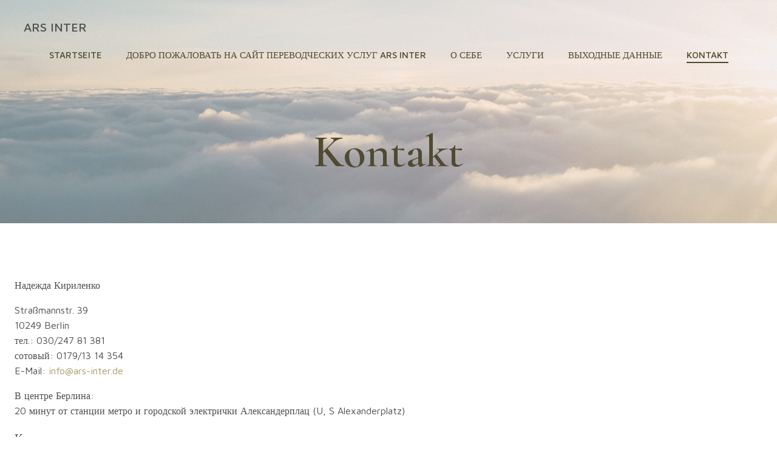

--- FILE ---
content_type: text/html; charset=UTF-8
request_url: http://ars-inter.de/ru/kontakt/
body_size: 25291
content:
<!DOCTYPE html>
<html dir="ltr" lang="ru-RU" prefix="og: https://ogp.me/ns#">
<head>
    <meta charset="UTF-8">
    <meta name="viewport" content="width=device-width, initial-scale=1">
    <link rel="profile" href="http://gmpg.org/xfn/11">
    <title>Kontakt - Ars Inter</title>
	<style>img:is([sizes="auto" i], [sizes^="auto," i]) { contain-intrinsic-size: 3000px 1500px }</style>
	
		<!-- All in One SEO 4.8.0 - aioseo.com -->
	<meta name="description" content="Надежда Кириленко Straßmannstr. 39 10249 Berlin тел.: 030/247 81 381 сотовый: 0179/13 14 354 E-Mail: info@ars-inter.de В центре Берлина: 20 минут от станции метро и городской электрички Александерплац (U, S Alexanderplatz) Как доехать: на трамвае: M5, M6, M8 до остановки Landsberger Allee/Petersburger Straße, от остановки 10 минут пешком, M10 до остановки Straßmannstraße, от остановки 2" />
	<meta name="robots" content="max-image-preview:large" />
	<link rel="canonical" href="http://ars-inter.de/ru/kontakt/" />
	<meta name="generator" content="All in One SEO (AIOSEO) 4.8.0" />
		<meta property="og:locale" content="ru_RU" />
		<meta property="og:site_name" content="Ars Inter - Dolmetschen | Übersetzen | Sprachdienste" />
		<meta property="og:type" content="article" />
		<meta property="og:title" content="Kontakt - Ars Inter" />
		<meta property="og:description" content="Надежда Кириленко Straßmannstr. 39 10249 Berlin тел.: 030/247 81 381 сотовый: 0179/13 14 354 E-Mail: info@ars-inter.de В центре Берлина: 20 минут от станции метро и городской электрички Александерплац (U, S Alexanderplatz) Как доехать: на трамвае: M5, M6, M8 до остановки Landsberger Allee/Petersburger Straße, от остановки 10 минут пешком, M10 до остановки Straßmannstraße, от остановки 2" />
		<meta property="og:url" content="http://ars-inter.de/ru/kontakt/" />
		<meta property="article:published_time" content="2016-06-28T10:03:54+00:00" />
		<meta property="article:modified_time" content="2025-01-17T07:17:20+00:00" />
		<meta name="twitter:card" content="summary_large_image" />
		<meta name="twitter:title" content="Kontakt - Ars Inter" />
		<meta name="twitter:description" content="Надежда Кириленко Straßmannstr. 39 10249 Berlin тел.: 030/247 81 381 сотовый: 0179/13 14 354 E-Mail: info@ars-inter.de В центре Берлина: 20 минут от станции метро и городской электрички Александерплац (U, S Alexanderplatz) Как доехать: на трамвае: M5, M6, M8 до остановки Landsberger Allee/Petersburger Straße, от остановки 10 минут пешком, M10 до остановки Straßmannstraße, от остановки 2" />
		<script type="application/ld+json" class="aioseo-schema">
			{"@context":"https:\/\/schema.org","@graph":[{"@type":"BreadcrumbList","@id":"http:\/\/ars-inter.de\/ru\/kontakt\/#breadcrumblist","itemListElement":[{"@type":"ListItem","@id":"http:\/\/ars-inter.de\/ru\/#listItem","position":1,"name":"\u0413\u043b\u0430\u0432\u043d\u0430\u044f \u0441\u0442\u0440\u0430\u043d\u0438\u0446\u0430","item":"http:\/\/ars-inter.de\/ru\/","nextItem":{"@type":"ListItem","@id":"http:\/\/ars-inter.de\/ru\/kontakt\/#listItem","name":"Kontakt"}},{"@type":"ListItem","@id":"http:\/\/ars-inter.de\/ru\/kontakt\/#listItem","position":2,"name":"Kontakt","previousItem":{"@type":"ListItem","@id":"http:\/\/ars-inter.de\/ru\/#listItem","name":"\u0413\u043b\u0430\u0432\u043d\u0430\u044f \u0441\u0442\u0440\u0430\u043d\u0438\u0446\u0430"}}]},{"@type":"Organization","@id":"http:\/\/ars-inter.de\/ru\/#organization","name":"Ars Inter","description":"Dolmetschen | \u00dcbersetzen | Sprachdienste","url":"http:\/\/ars-inter.de\/ru\/"},{"@type":"WebPage","@id":"http:\/\/ars-inter.de\/ru\/kontakt\/#webpage","url":"http:\/\/ars-inter.de\/ru\/kontakt\/","name":"Kontakt - Ars Inter","description":"\u041d\u0430\u0434\u0435\u0436\u0434\u0430 \u041a\u0438\u0440\u0438\u043b\u0435\u043d\u043a\u043e Stra\u00dfmannstr. 39 10249 Berlin \u0442\u0435\u043b.: 030\/247 81 381 \u0441\u043e\u0442\u043e\u0432\u044b\u0439: 0179\/13 14 354 E-Mail: info@ars-inter.de \u0412 \u0446\u0435\u043d\u0442\u0440\u0435 \u0411\u0435\u0440\u043b\u0438\u043d\u0430: 20 \u043c\u0438\u043d\u0443\u0442 \u043e\u0442 \u0441\u0442\u0430\u043d\u0446\u0438\u0438 \u043c\u0435\u0442\u0440\u043e \u0438 \u0433\u043e\u0440\u043e\u0434\u0441\u043a\u043e\u0439 \u044d\u043b\u0435\u043a\u0442\u0440\u0438\u0447\u043a\u0438 \u0410\u043b\u0435\u043a\u0441\u0430\u043d\u0434\u0435\u0440\u043f\u043b\u0430\u0446 (U, S Alexanderplatz) \u041a\u0430\u043a \u0434\u043e\u0435\u0445\u0430\u0442\u044c: \u043d\u0430 \u0442\u0440\u0430\u043c\u0432\u0430\u0435: M5, M6, M8 \u0434\u043e \u043e\u0441\u0442\u0430\u043d\u043e\u0432\u043a\u0438 Landsberger Allee\/Petersburger Stra\u00dfe, \u043e\u0442 \u043e\u0441\u0442\u0430\u043d\u043e\u0432\u043a\u0438 10 \u043c\u0438\u043d\u0443\u0442 \u043f\u0435\u0448\u043a\u043e\u043c, M10 \u0434\u043e \u043e\u0441\u0442\u0430\u043d\u043e\u0432\u043a\u0438 Stra\u00dfmannstra\u00dfe, \u043e\u0442 \u043e\u0441\u0442\u0430\u043d\u043e\u0432\u043a\u0438 2","inLanguage":"ru-RU","isPartOf":{"@id":"http:\/\/ars-inter.de\/ru\/#website"},"breadcrumb":{"@id":"http:\/\/ars-inter.de\/ru\/kontakt\/#breadcrumblist"},"datePublished":"2016-06-28T11:03:54+02:00","dateModified":"2025-01-17T08:17:20+01:00"},{"@type":"WebSite","@id":"http:\/\/ars-inter.de\/ru\/#website","url":"http:\/\/ars-inter.de\/ru\/","name":"Ars Inter","description":"Dolmetschen | \u00dcbersetzen | Sprachdienste","inLanguage":"ru-RU","publisher":{"@id":"http:\/\/ars-inter.de\/ru\/#organization"}}]}
		</script>
		<!-- All in One SEO -->

<link rel='dns-prefetch' href='//fonts.googleapis.com' />
<link rel="alternate" type="application/rss+xml" title="Ars Inter &raquo; Лента" href="http://ars-inter.de/ru/feed/" />
<link rel="alternate" type="application/rss+xml" title="Ars Inter &raquo; Лента комментариев" href="http://ars-inter.de/ru/comments/feed/" />
<script type="text/javascript">
/* <![CDATA[ */
window._wpemojiSettings = {"baseUrl":"https:\/\/s.w.org\/images\/core\/emoji\/15.0.3\/72x72\/","ext":".png","svgUrl":"https:\/\/s.w.org\/images\/core\/emoji\/15.0.3\/svg\/","svgExt":".svg","source":{"concatemoji":"http:\/\/ars-inter.de\/wp-includes\/js\/wp-emoji-release.min.js?ver=6.7.4"}};
/*! This file is auto-generated */
!function(i,n){var o,s,e;function c(e){try{var t={supportTests:e,timestamp:(new Date).valueOf()};sessionStorage.setItem(o,JSON.stringify(t))}catch(e){}}function p(e,t,n){e.clearRect(0,0,e.canvas.width,e.canvas.height),e.fillText(t,0,0);var t=new Uint32Array(e.getImageData(0,0,e.canvas.width,e.canvas.height).data),r=(e.clearRect(0,0,e.canvas.width,e.canvas.height),e.fillText(n,0,0),new Uint32Array(e.getImageData(0,0,e.canvas.width,e.canvas.height).data));return t.every(function(e,t){return e===r[t]})}function u(e,t,n){switch(t){case"flag":return n(e,"\ud83c\udff3\ufe0f\u200d\u26a7\ufe0f","\ud83c\udff3\ufe0f\u200b\u26a7\ufe0f")?!1:!n(e,"\ud83c\uddfa\ud83c\uddf3","\ud83c\uddfa\u200b\ud83c\uddf3")&&!n(e,"\ud83c\udff4\udb40\udc67\udb40\udc62\udb40\udc65\udb40\udc6e\udb40\udc67\udb40\udc7f","\ud83c\udff4\u200b\udb40\udc67\u200b\udb40\udc62\u200b\udb40\udc65\u200b\udb40\udc6e\u200b\udb40\udc67\u200b\udb40\udc7f");case"emoji":return!n(e,"\ud83d\udc26\u200d\u2b1b","\ud83d\udc26\u200b\u2b1b")}return!1}function f(e,t,n){var r="undefined"!=typeof WorkerGlobalScope&&self instanceof WorkerGlobalScope?new OffscreenCanvas(300,150):i.createElement("canvas"),a=r.getContext("2d",{willReadFrequently:!0}),o=(a.textBaseline="top",a.font="600 32px Arial",{});return e.forEach(function(e){o[e]=t(a,e,n)}),o}function t(e){var t=i.createElement("script");t.src=e,t.defer=!0,i.head.appendChild(t)}"undefined"!=typeof Promise&&(o="wpEmojiSettingsSupports",s=["flag","emoji"],n.supports={everything:!0,everythingExceptFlag:!0},e=new Promise(function(e){i.addEventListener("DOMContentLoaded",e,{once:!0})}),new Promise(function(t){var n=function(){try{var e=JSON.parse(sessionStorage.getItem(o));if("object"==typeof e&&"number"==typeof e.timestamp&&(new Date).valueOf()<e.timestamp+604800&&"object"==typeof e.supportTests)return e.supportTests}catch(e){}return null}();if(!n){if("undefined"!=typeof Worker&&"undefined"!=typeof OffscreenCanvas&&"undefined"!=typeof URL&&URL.createObjectURL&&"undefined"!=typeof Blob)try{var e="postMessage("+f.toString()+"("+[JSON.stringify(s),u.toString(),p.toString()].join(",")+"));",r=new Blob([e],{type:"text/javascript"}),a=new Worker(URL.createObjectURL(r),{name:"wpTestEmojiSupports"});return void(a.onmessage=function(e){c(n=e.data),a.terminate(),t(n)})}catch(e){}c(n=f(s,u,p))}t(n)}).then(function(e){for(var t in e)n.supports[t]=e[t],n.supports.everything=n.supports.everything&&n.supports[t],"flag"!==t&&(n.supports.everythingExceptFlag=n.supports.everythingExceptFlag&&n.supports[t]);n.supports.everythingExceptFlag=n.supports.everythingExceptFlag&&!n.supports.flag,n.DOMReady=!1,n.readyCallback=function(){n.DOMReady=!0}}).then(function(){return e}).then(function(){var e;n.supports.everything||(n.readyCallback(),(e=n.source||{}).concatemoji?t(e.concatemoji):e.wpemoji&&e.twemoji&&(t(e.twemoji),t(e.wpemoji)))}))}((window,document),window._wpemojiSettings);
/* ]]> */
</script>
<link rel='stylesheet' id='extend-builder-css-css' href='http://ars-inter.de/wp-content/plugins/colibri-page-builder/extend-builder/assets/static/css/theme.css?ver=1.0.318' type='text/css' media='all' />
<style id='extend-builder-css-inline-css' type='text/css'>
/* page css */
/* part css : theme-shapes */
.colibri-shape-circles {
background-image:url('http://ars-inter.de/wp-content/themes/skylink/resources/images/header-shapes/circles.png')
}
.colibri-shape-10degree-stripes {
background-image:url('http://ars-inter.de/wp-content/themes/skylink/resources/images/header-shapes/10degree-stripes.png')
}
.colibri-shape-rounded-squares-blue {
background-image:url('http://ars-inter.de/wp-content/themes/skylink/resources/images/header-shapes/rounded-squares-blue.png')
}
.colibri-shape-many-rounded-squares-blue {
background-image:url('http://ars-inter.de/wp-content/themes/skylink/resources/images/header-shapes/many-rounded-squares-blue.png')
}
.colibri-shape-two-circles {
background-image:url('http://ars-inter.de/wp-content/themes/skylink/resources/images/header-shapes/two-circles.png')
}
.colibri-shape-circles-2 {
background-image:url('http://ars-inter.de/wp-content/themes/skylink/resources/images/header-shapes/circles-2.png')
}
.colibri-shape-circles-3 {
background-image:url('http://ars-inter.de/wp-content/themes/skylink/resources/images/header-shapes/circles-3.png')
}
.colibri-shape-circles-gradient {
background-image:url('http://ars-inter.de/wp-content/themes/skylink/resources/images/header-shapes/circles-gradient.png')
}
.colibri-shape-circles-white-gradient {
background-image:url('http://ars-inter.de/wp-content/themes/skylink/resources/images/header-shapes/circles-white-gradient.png')
}
.colibri-shape-waves {
background-image:url('http://ars-inter.de/wp-content/themes/skylink/resources/images/header-shapes/waves.png')
}
.colibri-shape-waves-inverted {
background-image:url('http://ars-inter.de/wp-content/themes/skylink/resources/images/header-shapes/waves-inverted.png')
}
.colibri-shape-dots {
background-image:url('http://ars-inter.de/wp-content/themes/skylink/resources/images/header-shapes/dots.png')
}
.colibri-shape-left-tilted-lines {
background-image:url('http://ars-inter.de/wp-content/themes/skylink/resources/images/header-shapes/left-tilted-lines.png')
}
.colibri-shape-right-tilted-lines {
background-image:url('http://ars-inter.de/wp-content/themes/skylink/resources/images/header-shapes/right-tilted-lines.png')
}
.colibri-shape-right-tilted-strips {
background-image:url('http://ars-inter.de/wp-content/themes/skylink/resources/images/header-shapes/right-tilted-strips.png')
}
/* part css : theme */

.h-y-container > *:not(:last-child), .h-x-container-inner > * {
  margin-bottom: 20px;
}
.h-x-container-inner, .h-column__content > .h-x-container > *:last-child {
  margin-bottom: -20px;
}
.h-x-container-inner > * {
  padding-left: 10px;
  padding-right: 10px;
}
.h-x-container-inner {
  margin-left: -10px;
  margin-right: -10px;
}
[class*=style-], [class*=local-style-], .h-global-transition, .h-global-transition-all, .h-global-transition-all * {
  transition-duration: 0.5s;
}
.wp-block-button .wp-block-button__link:not(.has-background),.wp-block-file .wp-block-file__button {
  background-color: rgb(6, 123, 154);
  background-image: none;
}
.wp-block-button .wp-block-button__link:not(.has-background):hover,.wp-block-button .wp-block-button__link:not(.has-background):focus,.wp-block-button .wp-block-button__link:not(.has-background):active,.wp-block-file .wp-block-file__button:hover,.wp-block-file .wp-block-file__button:focus,.wp-block-file .wp-block-file__button:active {
  background-color: rgb(6, 123, 154);
  background-image: none;
}
.wp-block-button.is-style-outline .wp-block-button__link:not(.has-background) {
  color: rgb(6, 123, 154);
  background-color: transparent;
  background-image: none;
  border-top-width: 2px;
  border-top-color: rgb(6, 123, 154);
  border-top-style: solid;
  border-right-width: 2px;
  border-right-color: rgb(6, 123, 154);
  border-right-style: solid;
  border-bottom-width: 2px;
  border-bottom-color: rgb(6, 123, 154);
  border-bottom-style: solid;
  border-left-width: 2px;
  border-left-color: rgb(6, 123, 154);
  border-left-style: solid;
}
.wp-block-button.is-style-outline .wp-block-button__link:not(.has-background):hover,.wp-block-button.is-style-outline .wp-block-button__link:not(.has-background):focus,.wp-block-button.is-style-outline .wp-block-button__link:not(.has-background):active {
  color: #fff;
  background-color: rgb(6, 123, 154);
  background-image: none;
}
.has-background-color,*[class^="wp-block-"].is-style-solid-color {
  background-color: rgb(6, 123, 154);
  background-image: none;
}
.has-colibri-color-1-background-color {
  background-color: rgb(6, 123, 154);
  background-image: none;
}
.wp-block-button .wp-block-button__link.has-colibri-color-1-background-color {
  background-color: rgb(6, 123, 154);
  background-image: none;
}
.wp-block-button .wp-block-button__link.has-colibri-color-1-background-color:hover,.wp-block-button .wp-block-button__link.has-colibri-color-1-background-color:focus,.wp-block-button .wp-block-button__link.has-colibri-color-1-background-color:active {
  background-color: rgb(6, 123, 154);
  background-image: none;
}
.wp-block-button.is-style-outline .wp-block-button__link.has-colibri-color-1-background-color {
  color: rgb(6, 123, 154);
  background-color: transparent;
  background-image: none;
  border-top-width: 2px;
  border-top-color: rgb(6, 123, 154);
  border-top-style: solid;
  border-right-width: 2px;
  border-right-color: rgb(6, 123, 154);
  border-right-style: solid;
  border-bottom-width: 2px;
  border-bottom-color: rgb(6, 123, 154);
  border-bottom-style: solid;
  border-left-width: 2px;
  border-left-color: rgb(6, 123, 154);
  border-left-style: solid;
}
.wp-block-button.is-style-outline .wp-block-button__link.has-colibri-color-1-background-color:hover,.wp-block-button.is-style-outline .wp-block-button__link.has-colibri-color-1-background-color:focus,.wp-block-button.is-style-outline .wp-block-button__link.has-colibri-color-1-background-color:active {
  color: #fff;
  background-color: rgb(6, 123, 154);
  background-image: none;
}
*[class^="wp-block-"].has-colibri-color-1-background-color,*[class^="wp-block-"] .has-colibri-color-1-background-color,*[class^="wp-block-"].is-style-solid-color.has-colibri-color-1-color,*[class^="wp-block-"].is-style-solid-color blockquote.has-colibri-color-1-color,*[class^="wp-block-"].is-style-solid-color blockquote.has-colibri-color-1-color p {
  background-color: rgb(6, 123, 154);
  background-image: none;
}
.has-colibri-color-1-color {
  color: rgb(6, 123, 154);
}
.has-colibri-color-2-background-color {
  background-color: rgb(212, 146, 89);
  background-image: none;
}
.wp-block-button .wp-block-button__link.has-colibri-color-2-background-color {
  background-color: rgb(212, 146, 89);
  background-image: none;
}
.wp-block-button .wp-block-button__link.has-colibri-color-2-background-color:hover,.wp-block-button .wp-block-button__link.has-colibri-color-2-background-color:focus,.wp-block-button .wp-block-button__link.has-colibri-color-2-background-color:active {
  background-color: rgb(127, 87, 53);
  background-image: none;
}
.wp-block-button.is-style-outline .wp-block-button__link.has-colibri-color-2-background-color {
  color: rgb(212, 146, 89);
  background-color: transparent;
  background-image: none;
  border-top-width: 2px;
  border-top-color: rgb(212, 146, 89);
  border-top-style: solid;
  border-right-width: 2px;
  border-right-color: rgb(212, 146, 89);
  border-right-style: solid;
  border-bottom-width: 2px;
  border-bottom-color: rgb(212, 146, 89);
  border-bottom-style: solid;
  border-left-width: 2px;
  border-left-color: rgb(212, 146, 89);
  border-left-style: solid;
}
.wp-block-button.is-style-outline .wp-block-button__link.has-colibri-color-2-background-color:hover,.wp-block-button.is-style-outline .wp-block-button__link.has-colibri-color-2-background-color:focus,.wp-block-button.is-style-outline .wp-block-button__link.has-colibri-color-2-background-color:active {
  color: #fff;
  background-color: rgb(212, 146, 89);
  background-image: none;
}
*[class^="wp-block-"].has-colibri-color-2-background-color,*[class^="wp-block-"] .has-colibri-color-2-background-color,*[class^="wp-block-"].is-style-solid-color.has-colibri-color-2-color,*[class^="wp-block-"].is-style-solid-color blockquote.has-colibri-color-2-color,*[class^="wp-block-"].is-style-solid-color blockquote.has-colibri-color-2-color p {
  background-color: rgb(212, 146, 89);
  background-image: none;
}
.has-colibri-color-2-color {
  color: rgb(212, 146, 89);
}
.has-colibri-color-3-background-color {
  background-color: rgb(240, 241, 238);
  background-image: none;
}
.wp-block-button .wp-block-button__link.has-colibri-color-3-background-color {
  background-color: rgb(240, 241, 238);
  background-image: none;
}
.wp-block-button .wp-block-button__link.has-colibri-color-3-background-color:hover,.wp-block-button .wp-block-button__link.has-colibri-color-3-background-color:focus,.wp-block-button .wp-block-button__link.has-colibri-color-3-background-color:active {
  background-color: rgb(155, 156, 154);
  background-image: none;
}
.wp-block-button.is-style-outline .wp-block-button__link.has-colibri-color-3-background-color {
  color: rgb(240, 241, 238);
  background-color: transparent;
  background-image: none;
  border-top-width: 2px;
  border-top-color: rgb(240, 241, 238);
  border-top-style: solid;
  border-right-width: 2px;
  border-right-color: rgb(240, 241, 238);
  border-right-style: solid;
  border-bottom-width: 2px;
  border-bottom-color: rgb(240, 241, 238);
  border-bottom-style: solid;
  border-left-width: 2px;
  border-left-color: rgb(240, 241, 238);
  border-left-style: solid;
}
.wp-block-button.is-style-outline .wp-block-button__link.has-colibri-color-3-background-color:hover,.wp-block-button.is-style-outline .wp-block-button__link.has-colibri-color-3-background-color:focus,.wp-block-button.is-style-outline .wp-block-button__link.has-colibri-color-3-background-color:active {
  color: #fff;
  background-color: rgb(240, 241, 238);
  background-image: none;
}
*[class^="wp-block-"].has-colibri-color-3-background-color,*[class^="wp-block-"] .has-colibri-color-3-background-color,*[class^="wp-block-"].is-style-solid-color.has-colibri-color-3-color,*[class^="wp-block-"].is-style-solid-color blockquote.has-colibri-color-3-color,*[class^="wp-block-"].is-style-solid-color blockquote.has-colibri-color-3-color p {
  background-color: rgb(240, 241, 238);
  background-image: none;
}
.has-colibri-color-3-color {
  color: rgb(240, 241, 238);
}
.has-colibri-color-4-background-color {
  background-color: rgb(174, 178, 191);
  background-image: none;
}
.wp-block-button .wp-block-button__link.has-colibri-color-4-background-color {
  background-color: rgb(174, 178, 191);
  background-image: none;
}
.wp-block-button .wp-block-button__link.has-colibri-color-4-background-color:hover,.wp-block-button .wp-block-button__link.has-colibri-color-4-background-color:focus,.wp-block-button .wp-block-button__link.has-colibri-color-4-background-color:active {
  background-color: rgb(97, 99, 106);
  background-image: none;
}
.wp-block-button.is-style-outline .wp-block-button__link.has-colibri-color-4-background-color {
  color: rgb(174, 178, 191);
  background-color: transparent;
  background-image: none;
  border-top-width: 2px;
  border-top-color: rgb(174, 178, 191);
  border-top-style: solid;
  border-right-width: 2px;
  border-right-color: rgb(174, 178, 191);
  border-right-style: solid;
  border-bottom-width: 2px;
  border-bottom-color: rgb(174, 178, 191);
  border-bottom-style: solid;
  border-left-width: 2px;
  border-left-color: rgb(174, 178, 191);
  border-left-style: solid;
}
.wp-block-button.is-style-outline .wp-block-button__link.has-colibri-color-4-background-color:hover,.wp-block-button.is-style-outline .wp-block-button__link.has-colibri-color-4-background-color:focus,.wp-block-button.is-style-outline .wp-block-button__link.has-colibri-color-4-background-color:active {
  color: #fff;
  background-color: rgb(174, 178, 191);
  background-image: none;
}
*[class^="wp-block-"].has-colibri-color-4-background-color,*[class^="wp-block-"] .has-colibri-color-4-background-color,*[class^="wp-block-"].is-style-solid-color.has-colibri-color-4-color,*[class^="wp-block-"].is-style-solid-color blockquote.has-colibri-color-4-color,*[class^="wp-block-"].is-style-solid-color blockquote.has-colibri-color-4-color p {
  background-color: rgb(174, 178, 191);
  background-image: none;
}
.has-colibri-color-4-color {
  color: rgb(174, 178, 191);
}
.has-colibri-color-5-background-color {
  background-color: #FFFFFF;
  background-image: none;
}
.wp-block-button .wp-block-button__link.has-colibri-color-5-background-color {
  background-color: #FFFFFF;
  background-image: none;
}
.wp-block-button .wp-block-button__link.has-colibri-color-5-background-color:hover,.wp-block-button .wp-block-button__link.has-colibri-color-5-background-color:focus,.wp-block-button .wp-block-button__link.has-colibri-color-5-background-color:active {
  background-color: rgb(102, 102, 102);
  background-image: none;
}
.wp-block-button.is-style-outline .wp-block-button__link.has-colibri-color-5-background-color {
  color: #FFFFFF;
  background-color: transparent;
  background-image: none;
  border-top-width: 2px;
  border-top-color: #FFFFFF;
  border-top-style: solid;
  border-right-width: 2px;
  border-right-color: #FFFFFF;
  border-right-style: solid;
  border-bottom-width: 2px;
  border-bottom-color: #FFFFFF;
  border-bottom-style: solid;
  border-left-width: 2px;
  border-left-color: #FFFFFF;
  border-left-style: solid;
}
.wp-block-button.is-style-outline .wp-block-button__link.has-colibri-color-5-background-color:hover,.wp-block-button.is-style-outline .wp-block-button__link.has-colibri-color-5-background-color:focus,.wp-block-button.is-style-outline .wp-block-button__link.has-colibri-color-5-background-color:active {
  color: #fff;
  background-color: #FFFFFF;
  background-image: none;
}
*[class^="wp-block-"].has-colibri-color-5-background-color,*[class^="wp-block-"] .has-colibri-color-5-background-color,*[class^="wp-block-"].is-style-solid-color.has-colibri-color-5-color,*[class^="wp-block-"].is-style-solid-color blockquote.has-colibri-color-5-color,*[class^="wp-block-"].is-style-solid-color blockquote.has-colibri-color-5-color p {
  background-color: #FFFFFF;
  background-image: none;
}
.has-colibri-color-5-color {
  color: #FFFFFF;
}
.has-colibri-color-6-background-color {
  background-color: rgb(79, 74, 48);
  background-image: none;
}
.wp-block-button .wp-block-button__link.has-colibri-color-6-background-color {
  background-color: rgb(79, 74, 48);
  background-image: none;
}
.wp-block-button .wp-block-button__link.has-colibri-color-6-background-color:hover,.wp-block-button .wp-block-button__link.has-colibri-color-6-background-color:focus,.wp-block-button .wp-block-button__link.has-colibri-color-6-background-color:active {
  background-color: rgb(79, 74, 48);
  background-image: none;
}
.wp-block-button.is-style-outline .wp-block-button__link.has-colibri-color-6-background-color {
  color: rgb(79, 74, 48);
  background-color: transparent;
  background-image: none;
  border-top-width: 2px;
  border-top-color: rgb(79, 74, 48);
  border-top-style: solid;
  border-right-width: 2px;
  border-right-color: rgb(79, 74, 48);
  border-right-style: solid;
  border-bottom-width: 2px;
  border-bottom-color: rgb(79, 74, 48);
  border-bottom-style: solid;
  border-left-width: 2px;
  border-left-color: rgb(79, 74, 48);
  border-left-style: solid;
}
.wp-block-button.is-style-outline .wp-block-button__link.has-colibri-color-6-background-color:hover,.wp-block-button.is-style-outline .wp-block-button__link.has-colibri-color-6-background-color:focus,.wp-block-button.is-style-outline .wp-block-button__link.has-colibri-color-6-background-color:active {
  color: #fff;
  background-color: rgb(79, 74, 48);
  background-image: none;
}
*[class^="wp-block-"].has-colibri-color-6-background-color,*[class^="wp-block-"] .has-colibri-color-6-background-color,*[class^="wp-block-"].is-style-solid-color.has-colibri-color-6-color,*[class^="wp-block-"].is-style-solid-color blockquote.has-colibri-color-6-color,*[class^="wp-block-"].is-style-solid-color blockquote.has-colibri-color-6-color p {
  background-color: rgb(79, 74, 48);
  background-image: none;
}
.has-colibri-color-6-color {
  color: rgb(79, 74, 48);
}
#colibri .woocommerce-store-notice,#colibri.woocommerce .content .h-section input[type=submit],#colibri.woocommerce-page  .content .h-section  input[type=button],#colibri.woocommerce .content .h-section  input[type=button],#colibri.woocommerce-page  .content .h-section .button,#colibri.woocommerce .content .h-section .button,#colibri.woocommerce-page  .content .h-section  a.button,#colibri.woocommerce .content .h-section  a.button,#colibri.woocommerce-page  .content .h-section button.button,#colibri.woocommerce .content .h-section button.button,#colibri.woocommerce-page  .content .h-section input.button,#colibri.woocommerce .content .h-section input.button,#colibri.woocommerce-page  .content .h-section input#submit,#colibri.woocommerce .content .h-section input#submit,#colibri.woocommerce-page  .content .h-section a.added_to_cart,#colibri.woocommerce .content .h-section a.added_to_cart,#colibri.woocommerce-page  .content .h-section .ui-slider-range,#colibri.woocommerce .content .h-section .ui-slider-range,#colibri.woocommerce-page  .content .h-section .ui-slider-handle,#colibri.woocommerce .content .h-section .ui-slider-handle,#colibri.woocommerce-page  .content .h-section .wc-block-cart__submit-button,#colibri.woocommerce .content .h-section .wc-block-cart__submit-button,#colibri.woocommerce-page  .content .h-section .wc-block-components-checkout-place-order-button,#colibri.woocommerce .content .h-section .wc-block-components-checkout-place-order-button {
  background-color: rgb(6, 123, 154);
  background-image: none;
  border-top-width: 0px;
  border-top-color: rgb(6, 123, 154);
  border-top-style: solid;
  border-right-width: 0px;
  border-right-color: rgb(6, 123, 154);
  border-right-style: solid;
  border-bottom-width: 0px;
  border-bottom-color: rgb(6, 123, 154);
  border-bottom-style: solid;
  border-left-width: 0px;
  border-left-color: rgb(6, 123, 154);
  border-left-style: solid;
}
#colibri .woocommerce-store-notice:hover,#colibri .woocommerce-store-notice:focus,#colibri .woocommerce-store-notice:active,#colibri.woocommerce .content .h-section input[type=submit]:hover,#colibri.woocommerce .content .h-section input[type=submit]:focus,#colibri.woocommerce .content .h-section input[type=submit]:active,#colibri.woocommerce-page  .content .h-section  input[type=button]:hover,#colibri.woocommerce-page  .content .h-section  input[type=button]:focus,#colibri.woocommerce-page  .content .h-section  input[type=button]:active,#colibri.woocommerce .content .h-section  input[type=button]:hover,#colibri.woocommerce .content .h-section  input[type=button]:focus,#colibri.woocommerce .content .h-section  input[type=button]:active,#colibri.woocommerce-page  .content .h-section .button:hover,#colibri.woocommerce-page  .content .h-section .button:focus,#colibri.woocommerce-page  .content .h-section .button:active,#colibri.woocommerce .content .h-section .button:hover,#colibri.woocommerce .content .h-section .button:focus,#colibri.woocommerce .content .h-section .button:active,#colibri.woocommerce-page  .content .h-section  a.button:hover,#colibri.woocommerce-page  .content .h-section  a.button:focus,#colibri.woocommerce-page  .content .h-section  a.button:active,#colibri.woocommerce .content .h-section  a.button:hover,#colibri.woocommerce .content .h-section  a.button:focus,#colibri.woocommerce .content .h-section  a.button:active,#colibri.woocommerce-page  .content .h-section button.button:hover,#colibri.woocommerce-page  .content .h-section button.button:focus,#colibri.woocommerce-page  .content .h-section button.button:active,#colibri.woocommerce .content .h-section button.button:hover,#colibri.woocommerce .content .h-section button.button:focus,#colibri.woocommerce .content .h-section button.button:active,#colibri.woocommerce-page  .content .h-section input.button:hover,#colibri.woocommerce-page  .content .h-section input.button:focus,#colibri.woocommerce-page  .content .h-section input.button:active,#colibri.woocommerce .content .h-section input.button:hover,#colibri.woocommerce .content .h-section input.button:focus,#colibri.woocommerce .content .h-section input.button:active,#colibri.woocommerce-page  .content .h-section input#submit:hover,#colibri.woocommerce-page  .content .h-section input#submit:focus,#colibri.woocommerce-page  .content .h-section input#submit:active,#colibri.woocommerce .content .h-section input#submit:hover,#colibri.woocommerce .content .h-section input#submit:focus,#colibri.woocommerce .content .h-section input#submit:active,#colibri.woocommerce-page  .content .h-section a.added_to_cart:hover,#colibri.woocommerce-page  .content .h-section a.added_to_cart:focus,#colibri.woocommerce-page  .content .h-section a.added_to_cart:active,#colibri.woocommerce .content .h-section a.added_to_cart:hover,#colibri.woocommerce .content .h-section a.added_to_cart:focus,#colibri.woocommerce .content .h-section a.added_to_cart:active,#colibri.woocommerce-page  .content .h-section .ui-slider-range:hover,#colibri.woocommerce-page  .content .h-section .ui-slider-range:focus,#colibri.woocommerce-page  .content .h-section .ui-slider-range:active,#colibri.woocommerce .content .h-section .ui-slider-range:hover,#colibri.woocommerce .content .h-section .ui-slider-range:focus,#colibri.woocommerce .content .h-section .ui-slider-range:active,#colibri.woocommerce-page  .content .h-section .ui-slider-handle:hover,#colibri.woocommerce-page  .content .h-section .ui-slider-handle:focus,#colibri.woocommerce-page  .content .h-section .ui-slider-handle:active,#colibri.woocommerce .content .h-section .ui-slider-handle:hover,#colibri.woocommerce .content .h-section .ui-slider-handle:focus,#colibri.woocommerce .content .h-section .ui-slider-handle:active,#colibri.woocommerce-page  .content .h-section .wc-block-cart__submit-button:hover,#colibri.woocommerce-page  .content .h-section .wc-block-cart__submit-button:focus,#colibri.woocommerce-page  .content .h-section .wc-block-cart__submit-button:active,#colibri.woocommerce .content .h-section .wc-block-cart__submit-button:hover,#colibri.woocommerce .content .h-section .wc-block-cart__submit-button:focus,#colibri.woocommerce .content .h-section .wc-block-cart__submit-button:active,#colibri.woocommerce-page  .content .h-section .wc-block-components-checkout-place-order-button:hover,#colibri.woocommerce-page  .content .h-section .wc-block-components-checkout-place-order-button:focus,#colibri.woocommerce-page  .content .h-section .wc-block-components-checkout-place-order-button:active,#colibri.woocommerce .content .h-section .wc-block-components-checkout-place-order-button:hover,#colibri.woocommerce .content .h-section .wc-block-components-checkout-place-order-button:focus,#colibri.woocommerce .content .h-section .wc-block-components-checkout-place-order-button:active {
  background-color: rgb(6, 123, 154);
  background-image: none;
  border-top-width: 0px;
  border-top-color: rgb(6, 123, 154);
  border-top-style: solid;
  border-right-width: 0px;
  border-right-color: rgb(6, 123, 154);
  border-right-style: solid;
  border-bottom-width: 0px;
  border-bottom-color: rgb(6, 123, 154);
  border-bottom-style: solid;
  border-left-width: 0px;
  border-left-color: rgb(6, 123, 154);
  border-left-style: solid;
}
#colibri.woocommerce-page  .content .h-section .star-rating::before,#colibri.woocommerce .content .h-section .star-rating::before,#colibri.woocommerce-page  .content .h-section .star-rating span::before,#colibri.woocommerce .content .h-section .star-rating span::before {
  color: rgb(6, 123, 154);
}
#colibri.woocommerce-page  .content .h-section .price,#colibri.woocommerce .content .h-section .price {
  color: rgb(6, 123, 154);
}
#colibri.woocommerce-page  .content .h-section .price del,#colibri.woocommerce .content .h-section .price del {
  color: rgb(9, 191, 239);
}
#colibri.woocommerce-page  .content .h-section .onsale,#colibri.woocommerce .content .h-section .onsale {
  background-color: rgb(6, 123, 154);
  background-image: none;
}
#colibri.woocommerce-page  .content .h-section .onsale:hover,#colibri.woocommerce-page  .content .h-section .onsale:focus,#colibri.woocommerce-page  .content .h-section .onsale:active,#colibri.woocommerce .content .h-section .onsale:hover,#colibri.woocommerce .content .h-section .onsale:focus,#colibri.woocommerce .content .h-section .onsale:active {
  background-color: rgb(6, 123, 154);
  background-image: none;
}
#colibri.woocommerce ul.products li.product h2:hover {
  color: rgb(6, 123, 154);
}
#colibri.woocommerce-page  .content .h-section .woocommerce-pagination .page-numbers.current,#colibri.woocommerce .content .h-section .woocommerce-pagination .page-numbers.current,#colibri.woocommerce-page  .content .h-section .woocommerce-pagination a.page-numbers:hover,#colibri.woocommerce .content .h-section .woocommerce-pagination a.page-numbers:hover {
  background-color: rgb(6, 123, 154);
  background-image: none;
}
#colibri.woocommerce-page  .content .h-section .comment-form-rating .stars a,#colibri.woocommerce .content .h-section .comment-form-rating .stars a {
  color: rgb(6, 123, 154);
}
.h-section-global-spacing {
  padding-top: 90px;
  padding-bottom: 90px;
}
#colibri .colibri-language-switcher {
  background-color: white;
  background-image: none;
  top: 80px;
  border-top-width: 0px;
  border-top-style: none;
  border-top-left-radius: 4px;
  border-top-right-radius: 0px;
  border-right-width: 0px;
  border-right-style: none;
  border-bottom-width: 0px;
  border-bottom-style: none;
  border-bottom-left-radius: 4px;
  border-bottom-right-radius: 0px;
  border-left-width: 0px;
  border-left-style: none;
}
#colibri .colibri-language-switcher .lang-item {
  padding-top: 14px;
  padding-right: 18px;
  padding-bottom: 14px;
  padding-left: 18px;
}
body {
  font-family: Maven Pro;
  font-weight: 400;
  font-size: 16px;
  line-height: 1.6;
  color: rgb(79, 78, 74);
}
body a {
  font-family: Maven Pro;
  font-weight: 400;
  text-decoration: none;
  font-size: 1em;
  line-height: 1.5;
  color: rgb(164, 154, 100);
}
body a:hover {
  color: rgb(79, 78, 74);
}
body p {
  margin-bottom: 16px;
  font-family: Maven Pro;
  font-weight: 400;
  font-size: 16px;
  line-height: 1.6;
  color: rgb(79, 78, 74);
}
body .h-lead p {
  margin-bottom: 16px;
  font-family: Maven Pro;
  font-weight: 400;
  font-size: 1.25em;
  line-height: 1.5;
  color: rgb(79, 78, 74);
}
body blockquote p {
  margin-bottom: 16px;
  font-family: Maven Pro;
  font-weight: 400;
  font-size: 16px;
  line-height: 1.6;
  color: rgb(164, 154, 100);
}
body h1 {
  margin-bottom: 16px;
  font-family: Cormorant Garamond;
  font-weight: 600;
  font-size: 4.8em;
  line-height: 1;
  color: rgb(79, 74, 48);
}
body h2 {
  margin-bottom: 16px;
  font-family: Cormorant Garamond;
  font-weight: 600;
  font-size: 2.625em;
  line-height: 1.143;
  color: rgb(79, 74, 48);
}
body h3 {
  margin-bottom: 16px;
  font-family: Cormorant Garamond;
  font-weight: 600;
  font-size: 2.25em;
  line-height: 1.25;
  color: rgb(79, 74, 48);
}
body h4 {
  margin-bottom: 16px;
  font-family: Maven Pro;
  font-weight: 400;
  font-size: 1.25em;
  line-height: 1.6;
  color: rgb(79, 74, 48);
}
body h5 {
  margin-bottom: 16px;
  font-family: Maven Pro;
  font-weight: 400;
  font-size: 1.125em;
  line-height: 1.55;
  color: rgb(79, 74, 48);
}
body h6 {
  margin-bottom: 16px;
  font-family: Cormorant Garamond;
  font-weight: 600;
  font-size: 1.1em;
  line-height: 1.6;
  color: rgb(79, 74, 48);
}


@media (min-width: 768px) and (max-width: 1023px){
.h-section-global-spacing {
  padding-top: 60px;
  padding-bottom: 60px;
}
body h1 {
  font-size: 4em;
}

}

@media (max-width: 767px){
.h-section-global-spacing {
  padding-top: 30px;
  padding-bottom: 30px;
}
body h1 {
  font-size: 3em;
}

}
/* part css : page */
#colibri .style-2 {
  animation-duration: 0.5s;
  padding-top: 20px;
  padding-bottom: 20px;
}
#colibri .h-navigation_sticky .style-2,#colibri .h-navigation_sticky.style-2 {
  background-color: #FFFFFF;
  background-image: none;
  padding-top: 15px;
  padding-bottom: 15px;
  box-shadow: 0px 1px 2px 0px rgba(0, 0, 0, 0.2) ;
}
#colibri .style-4 {
  text-align: center;
  height: auto;
  min-height: unset;
}
#colibri .style-5-image {
  max-height: 70px;
}
#colibri .style-5 .logo-text {
  color: rgb(96, 17, 56);
}
#colibri .style-5 a,#colibri .style-5  .logo-text {
  color: #ffffff;
  font-family: Maven Pro;
  font-weight: 500;
  text-decoration: none;
  text-transform: uppercase;
  font-size: 20px;
}
#colibri .h-navigation_sticky .style-5-image,#colibri .h-navigation_sticky.style-5-image {
  max-height: 70px;
}
#colibri .h-navigation_sticky .style-5 a,#colibri .h-navigation_sticky .style-5  .logo-text,#colibri .h-navigation_sticky.style-5 a,#colibri .h-navigation_sticky.style-5  .logo-text {
  color: #000000;
  text-decoration: none;
}
#colibri .style-6 {
  text-align: center;
  height: auto;
  min-height: unset;
}
#colibri .style-7 {
  height: 50px;
}
#colibri .style-8 {
  text-align: center;
  height: auto;
  min-height: unset;
}
#colibri .style-9 >  div > .colibri-menu-container > ul.colibri-menu li > ul  li > a > svg,#colibri .style-9 >  div > .colibri-menu-container > ul.colibri-menu li > ul  li > a >  .arrow-wrapper {
  color: rgb(79, 74, 48);
}
#colibri .style-9 >  div > .colibri-menu-container > ul.colibri-menu li > ul li.current_page_item > a > svg,#colibri .style-9 >  div > .colibri-menu-container > ul.colibri-menu li > ul > li.current_page_item:hover > a > svg,#colibri .style-9 >  div > .colibri-menu-container > ul.colibri-menu li > ul li.current_page_item > a > .arrow-wrapper,#colibri .style-9 >  div > .colibri-menu-container > ul.colibri-menu li > ul > li.current_page_item:hover > a > .arrow-wrapper {
  color: rgb(79, 74, 48);
}
#colibri .style-9 >  div > .colibri-menu-container > ul.colibri-menu  li > a > svg,#colibri .style-9 >  div > .colibri-menu-container > ul.colibri-menu  li > a >  .arrow-wrapper {
  padding-right: 5px;
  padding-left: 5px;
  color: rgb(79, 74, 48);
}
#colibri .style-9 >  div > .colibri-menu-container > ul.colibri-menu > li.hover  > a > svg,#colibri .style-9 >  div > .colibri-menu-container > ul.colibri-menu > li.hover  > a > .arrow-wrapper {
  color: rgb(164, 154, 100);
}
#colibri .style-9 >  div > .colibri-menu-container > ul.colibri-menu > li:hover  > a > svg,#colibri .style-9 >  div > .colibri-menu-container > ul.colibri-menu > li.hover  > a > svg,#colibri .style-9 >  div > .colibri-menu-container > ul.colibri-menu > li:hover  > a > .arrow-wrapper,#colibri .style-9 >  div > .colibri-menu-container > ul.colibri-menu > li.hover  > a > .arrow-wrapper {
  color: rgb(164, 154, 100);
}
#colibri .style-9 >  div > .colibri-menu-container > ul.colibri-menu li.current_page_item > a > svg,#colibri .style-9 >  div > .colibri-menu-container > ul.colibri-menu > li.current_page_item:hover > a > svg,#colibri .style-9 >  div > .colibri-menu-container > ul.colibri-menu li.current_page_item > a > .arrow-wrapper,#colibri .style-9 >  div > .colibri-menu-container > ul.colibri-menu > li.current_page_item:hover > a > .arrow-wrapper {
  padding-right: 5px;
  padding-left: 5px;
  color: rgb(164, 154, 100);
}
#colibri .style-9 >  div > .colibri-menu-container > ul.colibri-menu > li > ul::before {
  height: 0px;
  width: 100% ;
}
#colibri .style-9 >  div > .colibri-menu-container > ul.colibri-menu > li > ul {
  margin-top: 0px;
}
#colibri .style-9 >  div > .colibri-menu-container > ul.colibri-menu.solid-active-item > li::after,#colibri .style-9 
      ul.colibri-menu.solid-active-item > li::before {
  background-color: white;
  background-image: none;
  border-top-width: 0px;
  border-top-style: none;
  border-top-left-radius: 0%;
  border-top-right-radius: 0%;
  border-right-width: 0px;
  border-right-style: none;
  border-bottom-width: 0px;
  border-bottom-style: none;
  border-bottom-left-radius: 0%;
  border-bottom-right-radius: 0%;
  border-left-width: 0px;
  border-left-style: none;
}
#colibri .style-9 >  div > .colibri-menu-container > ul.colibri-menu.bordered-active-item > li::after,#colibri .style-9 
      ul.colibri-menu.bordered-active-item > li::before {
  background-color: rgb(79, 74, 48);
  background-image: none;
  height: 2px;
}
#colibri .style-9 >  div > .colibri-menu-container > ul.colibri-menu li > ul > li > a {
  font-size: 14px;
  color: rgb(79, 74, 48);
}
#colibri .style-9 >  div > .colibri-menu-container > ul.colibri-menu li > ul > li.current_page_item > a,#colibri .style-9  >  div > .colibri-menu-container > ul.colibri-menu li > ul > li.current_page_item > a:hover {
  font-size: 14px;
  color: rgb(79, 74, 48);
}
#colibri .style-9 >  div > .colibri-menu-container > ul.colibri-menu li > ul  li {
  padding-top: 10px;
  padding-right: 20px;
  padding-bottom: 10px;
  padding-left: 20px;
  border-top-width: 0px;
  border-top-style: none;
  border-right-width: 0px;
  border-right-style: none;
  border-bottom-width: 1px;
  border-bottom-color: rgba(128,128,128,.2);
  border-bottom-style: solid;
  border-left-width: 0px;
  border-left-style: none;
  background-color: #FFFFFF;
  background-image: none;
}
#colibri .style-9  >  div > .colibri-menu-container > ul.colibri-menu li > ul > li.hover {
  background-color: rgb(6, 123, 154);
}
#colibri .style-9  >  div > .colibri-menu-container > ul.colibri-menu li > ul > li:hover,#colibri .style-9  >  div > .colibri-menu-container > ul.colibri-menu li > ul > li.hover {
  background-color: rgb(6, 123, 154);
}
#colibri .style-9 >  div > .colibri-menu-container > ul.colibri-menu li > ul li.current_page_item,#colibri .style-9  >  div > .colibri-menu-container > ul.colibri-menu li > ul > li.current_page_item:hover {
  padding-top: 10px;
  padding-right: 20px;
  padding-bottom: 10px;
  padding-left: 20px;
  border-top-width: 0px;
  border-top-style: none;
  border-right-width: 0px;
  border-right-style: none;
  border-bottom-width: 1px;
  border-bottom-color: rgba(128,128,128,.2);
  border-bottom-style: solid;
  border-left-width: 0px;
  border-left-style: none;
  background-color: rgb(6, 123, 154);
  background-image: none;
}
#colibri .style-9 >  div > .colibri-menu-container > ul.colibri-menu li > ul {
  background-color: #ffffff;
  background-image: none;
  margin-right: 5px;
  margin-left: 5px;
  box-shadow: 0px 0px 5px 2px rgba(0, 0, 0, 0.04) ;
}
#colibri .style-9 >  div > .colibri-menu-container > ul.colibri-menu > li > a {
  font-family: Maven Pro;
  font-weight: 500;
  text-transform: uppercase;
  font-size: 15px;
  line-height: 1.5em;
  letter-spacing: 0px;
  color: rgb(79, 74, 48);
}
#colibri .style-9  >  div > .colibri-menu-container > ul.colibri-menu > li.current_page_item > a,#colibri .style-9  >  div > .colibri-menu-container > ul.colibri-menu > li.current_page_item > a:hover {
  font-family: Maven Pro;
  font-weight: 500;
  text-transform: uppercase;
  font-size: 15px;
  line-height: 1.5em;
  letter-spacing: 0px;
  color: rgb(79, 74, 48);
}
#colibri .style-9 >  div > .colibri-menu-container > ul.colibri-menu > li {
  margin-top: 0px;
  margin-right: 20px;
  margin-bottom: 0px;
  margin-left: 20px;
  padding-top: 10px;
  padding-right: 0px;
  padding-bottom: 10px;
  padding-left: 0px;
}
#colibri .style-9 >  div > .colibri-menu-container > ul.colibri-menu > li.current_page_item,#colibri .style-9  >  div > .colibri-menu-container > ul.colibri-menu > li.current_page_item:hover {
  margin-top: 0px;
  margin-right: 20px;
  margin-bottom: 0px;
  margin-left: 20px;
  padding-top: 10px;
  padding-right: 0px;
  padding-bottom: 10px;
  padding-left: 0px;
}
#colibri .style-9 >  div > .colibri-menu-container > ul.colibri-menu {
  justify-content: flex-end;
}
#colibri .h-navigation_sticky .style-9 >  div > .colibri-menu-container > ul.colibri-menu.bordered-active-item > li::after,#colibri .h-navigation_sticky .style-9 
      ul.colibri-menu.bordered-active-item > li::before,#colibri .h-navigation_sticky.style-9 >  div > .colibri-menu-container > ul.colibri-menu.bordered-active-item > li::after,#colibri .h-navigation_sticky.style-9 
      ul.colibri-menu.bordered-active-item > li::before {
  background-color: rgb(79, 74, 48);
  background-image: none;
}
#colibri .h-navigation_sticky .style-9 >  div > .colibri-menu-container > ul.colibri-menu > li > a,#colibri .h-navigation_sticky.style-9 >  div > .colibri-menu-container > ul.colibri-menu > li > a {
  color: rgb(79, 74, 48);
}
#colibri .style-10-offscreen {
  background-color: rgb(42, 29, 18);
  background-image: none;
  width: 300px !important;
}
#colibri .style-10-offscreenOverlay {
  background-color: rgba(0,0,0,0.5);
  background-image: none;
}
#colibri .style-10  .h-hamburger-icon {
  background-color: rgba(0, 0, 0, 0.1);
  background-image: none;
  border-top-width: 0px;
  border-top-color: black;
  border-top-style: solid;
  border-top-left-radius: 100%;
  border-top-right-radius: 100%;
  border-right-width: 0px;
  border-right-color: black;
  border-right-style: solid;
  border-bottom-width: 0px;
  border-bottom-color: black;
  border-bottom-style: solid;
  border-bottom-left-radius: 100%;
  border-bottom-right-radius: 100%;
  border-left-width: 0px;
  border-left-color: black;
  border-left-style: solid;
  fill: white;
  padding-top: 5px;
  padding-right: 5px;
  padding-bottom: 5px;
  padding-left: 5px;
  width: 24px;
  height: 24px;
}
#colibri .style-13 {
  text-align: center;
  height: auto;
  min-height: unset;
}
#colibri .style-14-image {
  max-height: 70px;
}
#colibri .style-14 a,#colibri .style-14  .logo-text {
  color: #ffffff;
  font-weight: 500;
  text-decoration: none;
  text-transform: uppercase;
  font-size: 20px;
}
#colibri .h-navigation_sticky .style-14-image,#colibri .h-navigation_sticky.style-14-image {
  max-height: 70px;
}
#colibri .h-navigation_sticky .style-14 a,#colibri .h-navigation_sticky .style-14  .logo-text,#colibri .h-navigation_sticky.style-14 a,#colibri .h-navigation_sticky.style-14  .logo-text {
  color: #000000;
  text-decoration: none;
}
#colibri .style-16 {
  text-align: center;
  height: auto;
  min-height: unset;
}
#colibri .style-17 {
  color: rgb(212, 146, 89);
}
#colibri .style-17 a {
  color: rgb(212, 146, 89);
}
#colibri .style-17 a:hover {
  color: rgb(212, 108, 18);
}
#colibri .style-18 >  div > .colibri-menu-container > ul.colibri-menu li > ul  li > a > svg,#colibri .style-18 >  div > .colibri-menu-container > ul.colibri-menu li > ul  li > a >  .arrow-wrapper {
  color: white;
  padding-right: 20px;
  padding-left: 20px;
}
#colibri .style-18 >  div > .colibri-menu-container > ul.colibri-menu li > ul li.current_page_item > a > svg,#colibri .style-18 >  div > .colibri-menu-container > ul.colibri-menu li > ul > li.current_page_item:hover > a > svg,#colibri .style-18 >  div > .colibri-menu-container > ul.colibri-menu li > ul li.current_page_item > a > .arrow-wrapper,#colibri .style-18 >  div > .colibri-menu-container > ul.colibri-menu li > ul > li.current_page_item:hover > a > .arrow-wrapper {
  color: white;
  padding-right: 20px;
  padding-left: 20px;
}
#colibri .style-18 >  div > .colibri-menu-container > ul.colibri-menu  li > a > svg,#colibri .style-18 >  div > .colibri-menu-container > ul.colibri-menu  li > a >  .arrow-wrapper {
  padding-right: 20px;
  padding-left: 20px;
  color: #FFFFFF;
}
#colibri .style-18 >  div > .colibri-menu-container > ul.colibri-menu li.current_page_item > a > svg,#colibri .style-18 >  div > .colibri-menu-container > ul.colibri-menu > li.current_page_item:hover > a > svg,#colibri .style-18 >  div > .colibri-menu-container > ul.colibri-menu li.current_page_item > a > .arrow-wrapper,#colibri .style-18 >  div > .colibri-menu-container > ul.colibri-menu > li.current_page_item:hover > a > .arrow-wrapper {
  padding-right: 20px;
  padding-left: 20px;
  color: #FFFFFF;
}
#colibri .style-18 >  div > .colibri-menu-container > ul.colibri-menu li > ul > li > a {
  font-size: 14px;
  color: white;
  padding-top: 12px;
  padding-bottom: 12px;
  padding-left: 40px;
  border-top-width: 0px;
  border-top-color: #808080;
  border-top-style: solid;
  border-right-width: 0px;
  border-right-color: #808080;
  border-right-style: solid;
  border-bottom-width: 1px;
  border-bottom-color: rgba(212, 184, 160, 0.8);
  border-bottom-style: solid;
  border-left-width: 0px;
  border-left-color: #808080;
  border-left-style: solid;
}
#colibri .style-18  >  div > .colibri-menu-container > ul.colibri-menu li > ul > li.hover  > a {
  background-color: rgba(212, 184, 160, 0.8);
  background-image: none;
}
#colibri .style-18  >  div > .colibri-menu-container > ul.colibri-menu li > ul > li:hover > a,#colibri .style-18  >  div > .colibri-menu-container > ul.colibri-menu li > ul > li.hover  > a {
  background-color: rgba(212, 184, 160, 0.8);
  background-image: none;
}
#colibri .style-18 >  div > .colibri-menu-container > ul.colibri-menu li > ul > li.current_page_item > a,#colibri .style-18  >  div > .colibri-menu-container > ul.colibri-menu li > ul > li.current_page_item > a:hover {
  font-size: 14px;
  color: white;
  padding-top: 12px;
  padding-bottom: 12px;
  padding-left: 40px;
  border-top-width: 0px;
  border-top-color: #808080;
  border-top-style: solid;
  border-right-width: 0px;
  border-right-color: #808080;
  border-right-style: solid;
  border-bottom-width: 1px;
  border-bottom-color: rgba(212, 184, 160, 0.8);
  border-bottom-style: solid;
  border-left-width: 0px;
  border-left-color: #808080;
  border-left-style: solid;
  background-color: rgba(212, 184, 160, 0.8);
  background-image: none;
}
#colibri .style-18 >  div > .colibri-menu-container > ul.colibri-menu > li > a {
  font-weight: 500;
  font-size: 14px;
  color: #FFFFFF;
  padding-top: 12px;
  padding-bottom: 12px;
  padding-left: 40px;
  border-top-width: 0px;
  border-top-color: #808080;
  border-top-style: solid;
  border-right-width: 0px;
  border-right-color: #808080;
  border-right-style: solid;
  border-bottom-width: 1px;
  border-bottom-color: rgba(212, 184, 160, 0.4);
  border-bottom-style: solid;
  border-left-width: 0px;
  border-left-color: #808080;
  border-left-style: solid;
}
#colibri .style-18  >  div > .colibri-menu-container > ul.colibri-menu > li.hover  > a {
  background-color: rgba(212, 184, 160, 0.8);
  background-image: none;
}
#colibri .style-18  >  div > .colibri-menu-container > ul.colibri-menu > li:hover > a,#colibri .style-18  >  div > .colibri-menu-container > ul.colibri-menu > li.hover  > a {
  background-color: rgba(212, 184, 160, 0.8);
  background-image: none;
}
#colibri .style-18  >  div > .colibri-menu-container > ul.colibri-menu > li.current_page_item > a,#colibri .style-18  >  div > .colibri-menu-container > ul.colibri-menu > li.current_page_item > a:hover {
  font-weight: 500;
  font-size: 14px;
  color: #FFFFFF;
  padding-top: 12px;
  padding-bottom: 12px;
  padding-left: 40px;
  border-top-width: 0px;
  border-top-color: #808080;
  border-top-style: solid;
  border-right-width: 0px;
  border-right-color: #808080;
  border-right-style: solid;
  border-bottom-width: 1px;
  border-bottom-color: rgba(212, 184, 160, 0.4);
  border-bottom-style: solid;
  border-left-width: 0px;
  border-left-color: #808080;
  border-left-style: solid;
  background-color: rgb(212, 146, 89);
  background-image: none;
}
#colibri .style-25 {
  min-height: 100vh;
  background-position: 52.246477595695% 0%;
  background-size: cover;
  background-image: url("http://ars-inter.de/wp-content/uploads/2025/01/horizon-cloud-sky-sunrise-sunset-sunlight-1625-pxhere-com.jpg");
  background-attachment: scroll;
  background-repeat: no-repeat;
}
#colibri .style-27 {
  text-align: left;
  height: auto;
  min-height: unset;
  border-top-width: 0px;
  border-top-style: solid;
  border-top-left-radius: 9px;
  border-top-right-radius: 9px;
  border-right-width: 0px;
  border-right-style: solid;
  border-bottom-width: 0px;
  border-bottom-style: solid;
  border-bottom-left-radius: 9px;
  border-bottom-right-radius: 9px;
  border-left-width: 0px;
  border-left-style: solid;
}
#colibri .style-28 .text-wrapper-fancy svg path {
  stroke: #000000;
  stroke-linejoin: initial;
  stroke-linecap: initial;
  stroke-width: 8px;
}
#colibri .style-29 ul {
  list-style-type: disc;
}
#colibri .style-29 ol {
  list-style-type: decimal;
}
#colibri .style-31-icon {
  width: 14px;
  height: 14px;
  margin-right: 10px;
  margin-left: 0px;
}
#colibri .style-31 {
  font-family: Maven Pro;
  font-weight: 500;
  text-transform: uppercase;
  font-size: 14px;
  line-height: 1em;
  letter-spacing: 1px;
  color: #FFFFFF;
  border-top-width: 2px;
  border-top-color: rgb(6, 123, 154);
  border-top-style: solid;
  border-top-left-radius: 300px;
  border-top-right-radius: 300px;
  border-right-width: 2px;
  border-right-color: rgb(6, 123, 154);
  border-right-style: solid;
  border-bottom-width: 2px;
  border-bottom-color: rgb(6, 123, 154);
  border-bottom-style: solid;
  border-bottom-left-radius: 300px;
  border-bottom-right-radius: 300px;
  border-left-width: 2px;
  border-left-color: rgb(6, 123, 154);
  border-left-style: solid;
  padding-top: 15px;
  padding-right: 30px;
  padding-bottom: 15px;
  padding-left: 30px;
  text-align: center;
  background-color: rgb(6, 123, 154);
  background-image: none;
}
#colibri .style-31:hover,#colibri .style-31:focus {
  border-top-color: rgb(3, 55, 69);
  border-right-color: rgb(3, 55, 69);
  border-bottom-color: rgb(3, 55, 69);
  border-left-color: rgb(3, 55, 69);
  background-color: rgb(3, 55, 69);
}
#colibri .style-31:active .style-31-icon {
  width: 14px;
  height: 14px;
  margin-right: 10px;
  margin-left: 0px;
}
#colibri .style-32-icon {
  width: 14px;
  height: 14px;
  margin-right: 10px;
  margin-left: 0px;
}
#colibri .style-32 {
  border-top-width: 2px;
  border-top-color: rgb(212, 146, 89);
  border-top-style: solid;
  border-top-left-radius: 300px;
  border-top-right-radius: 300px;
  border-right-width: 2px;
  border-right-color: rgb(212, 146, 89);
  border-right-style: solid;
  border-bottom-width: 2px;
  border-bottom-color: rgb(212, 146, 89);
  border-bottom-style: solid;
  border-bottom-left-radius: 300px;
  border-bottom-right-radius: 300px;
  border-left-width: 2px;
  border-left-color: rgb(212, 146, 89);
  border-left-style: solid;
  padding-top: 15px;
  padding-right: 30px;
  padding-bottom: 15px;
  padding-left: 30px;
  text-align: center;
  font-family: Maven Pro;
  font-weight: 500;
  text-transform: uppercase;
  font-size: 14px;
  line-height: 1em;
  letter-spacing: 1px;
  color: #FFFFFF;
  background-color: rgb(212, 146, 89);
  background-image: none;
}
#colibri .style-32:hover,#colibri .style-32:focus {
  border-top-color: rgb(212, 108, 18);
  border-right-color: rgb(212, 108, 18);
  border-bottom-color: rgb(212, 108, 18);
  border-left-color: rgb(212, 108, 18);
  background-color: rgb(212, 108, 18);
}
#colibri .style-32:active .style-32-icon {
  width: 14px;
  height: 14px;
  margin-right: 10px;
  margin-left: 0px;
}
#colibri .style-33 {
  text-align: center;
  height: auto;
  min-height: unset;
}
#colibri .style-34-image {
  opacity: 1;
}
#colibri .style-34-caption {
  margin-top: 10px;
}
#colibri .style-34-frameImage {
  z-index: -1;
  transform: translateX(10%) translateY(10%);
  transform-origin: center center 0px;
  background-color: rgb(0,0,0);
  height: 100%;
  width: 100% ;
  border-top-width: 10px;
  border-top-color: rgb(0,0,0);
  border-top-style: none;
  border-right-width: 10px;
  border-right-color: rgb(0,0,0);
  border-right-style: none;
  border-bottom-width: 10px;
  border-bottom-color: rgb(0,0,0);
  border-bottom-style: none;
  border-left-width: 10px;
  border-left-color: rgb(0,0,0);
  border-left-style: none;
}
#colibri .style-36 {
  animation-duration: 0.5s;
  padding-top: 20px;
  padding-bottom: 20px;
}
#colibri .h-navigation_sticky .style-36,#colibri .h-navigation_sticky.style-36 {
  background-color: #FFFFFF;
  background-image: none;
  padding-top: 15px;
  padding-bottom: 15px;
  box-shadow: 0px 1px 2px 0px rgba(0, 0, 0, 0.2) ;
}
#colibri .style-38 {
  text-align: center;
  height: auto;
  min-height: unset;
}
#colibri .style-39-image {
  max-height: 70px;
}
#colibri .style-39 a,#colibri .style-39  .logo-text {
  color: #ffffff;
  font-family: Maven Pro;
  font-weight: 500;
  text-decoration: none;
  text-transform: uppercase;
  font-size: 20px;
}
#colibri .style-39 .logo-text {
  color: rgb(79, 78, 74);
}
#colibri .h-navigation_sticky .style-39-image,#colibri .h-navigation_sticky.style-39-image {
  max-height: 70px;
}
#colibri .h-navigation_sticky .style-39 a,#colibri .h-navigation_sticky .style-39  .logo-text,#colibri .h-navigation_sticky.style-39 a,#colibri .h-navigation_sticky.style-39  .logo-text {
  color: #000000;
  text-decoration: none;
}
#colibri .style-40 {
  text-align: center;
  height: auto;
  min-height: unset;
}
#colibri .style-41 {
  height: 50px;
}
#colibri .style-42 {
  text-align: center;
  height: auto;
  min-height: unset;
}
#colibri .style-43 >  div > .colibri-menu-container > ul.colibri-menu {
  justify-content: flex-end;
}
#colibri .style-43 >  div > .colibri-menu-container > ul.colibri-menu > li {
  margin-top: 0px;
  margin-right: 20px;
  margin-bottom: 0px;
  margin-left: 20px;
  padding-top: 10px;
  padding-right: 0px;
  padding-bottom: 10px;
  padding-left: 0px;
}
#colibri .style-43 >  div > .colibri-menu-container > ul.colibri-menu > li.current_page_item,#colibri .style-43  >  div > .colibri-menu-container > ul.colibri-menu > li.current_page_item:hover {
  margin-top: 0px;
  margin-right: 20px;
  margin-bottom: 0px;
  margin-left: 20px;
  padding-top: 10px;
  padding-right: 0px;
  padding-bottom: 10px;
  padding-left: 0px;
}
#colibri .style-43 >  div > .colibri-menu-container > ul.colibri-menu > li > a {
  font-family: Maven Pro;
  font-weight: 500;
  text-transform: uppercase;
  font-size: 15px;
  line-height: 1.5em;
  letter-spacing: 0px;
  color: rgb(79, 74, 48);
}
#colibri .style-43  >  div > .colibri-menu-container > ul.colibri-menu > li.current_page_item > a,#colibri .style-43  >  div > .colibri-menu-container > ul.colibri-menu > li.current_page_item > a:hover {
  font-family: Maven Pro;
  font-weight: 500;
  text-transform: uppercase;
  font-size: 15px;
  line-height: 1.5em;
  letter-spacing: 0px;
  color: rgb(79, 74, 48);
}
#colibri .style-43 >  div > .colibri-menu-container > ul.colibri-menu li > ul {
  background-color: #ffffff;
  background-image: none;
  margin-right: 5px;
  margin-left: 5px;
  box-shadow: 0px 0px 5px 2px rgba(0, 0, 0, 0.04) ;
}
#colibri .style-43 >  div > .colibri-menu-container > ul.colibri-menu li > ul  li {
  padding-top: 10px;
  padding-right: 20px;
  padding-bottom: 10px;
  padding-left: 20px;
  border-top-width: 0px;
  border-top-style: none;
  border-right-width: 0px;
  border-right-style: none;
  border-bottom-width: 1px;
  border-bottom-color: rgba(128,128,128,.2);
  border-bottom-style: solid;
  border-left-width: 0px;
  border-left-style: none;
  background-color: #FFFFFF;
  background-image: none;
}
#colibri .style-43  >  div > .colibri-menu-container > ul.colibri-menu li > ul > li.hover {
  background-color: rgb(6, 123, 154);
}
#colibri .style-43  >  div > .colibri-menu-container > ul.colibri-menu li > ul > li:hover,#colibri .style-43  >  div > .colibri-menu-container > ul.colibri-menu li > ul > li.hover {
  background-color: rgb(6, 123, 154);
}
#colibri .style-43 >  div > .colibri-menu-container > ul.colibri-menu li > ul li.current_page_item,#colibri .style-43  >  div > .colibri-menu-container > ul.colibri-menu li > ul > li.current_page_item:hover {
  padding-top: 10px;
  padding-right: 20px;
  padding-bottom: 10px;
  padding-left: 20px;
  border-top-width: 0px;
  border-top-style: none;
  border-right-width: 0px;
  border-right-style: none;
  border-bottom-width: 1px;
  border-bottom-color: rgba(128,128,128,.2);
  border-bottom-style: solid;
  border-left-width: 0px;
  border-left-style: none;
  background-color: rgb(6, 123, 154);
  background-image: none;
}
#colibri .style-43 >  div > .colibri-menu-container > ul.colibri-menu li > ul > li > a {
  font-size: 14px;
  color: rgb(79, 74, 48);
}
#colibri .style-43 >  div > .colibri-menu-container > ul.colibri-menu li > ul > li.current_page_item > a,#colibri .style-43  >  div > .colibri-menu-container > ul.colibri-menu li > ul > li.current_page_item > a:hover {
  font-size: 14px;
  color: rgb(79, 74, 48);
}
#colibri .style-43 >  div > .colibri-menu-container > ul.colibri-menu.bordered-active-item > li::after,#colibri .style-43 
      ul.colibri-menu.bordered-active-item > li::before {
  background-color: rgb(79, 74, 48);
  background-image: none;
  height: 2px;
}
#colibri .style-43 >  div > .colibri-menu-container > ul.colibri-menu.solid-active-item > li::after,#colibri .style-43 
      ul.colibri-menu.solid-active-item > li::before {
  background-color: white;
  background-image: none;
  border-top-width: 0px;
  border-top-style: none;
  border-top-left-radius: 0%;
  border-top-right-radius: 0%;
  border-right-width: 0px;
  border-right-style: none;
  border-bottom-width: 0px;
  border-bottom-style: none;
  border-bottom-left-radius: 0%;
  border-bottom-right-radius: 0%;
  border-left-width: 0px;
  border-left-style: none;
}
#colibri .style-43 >  div > .colibri-menu-container > ul.colibri-menu > li > ul {
  margin-top: 0px;
}
#colibri .style-43 >  div > .colibri-menu-container > ul.colibri-menu > li > ul::before {
  height: 0px;
  width: 100% ;
}
#colibri .style-43 >  div > .colibri-menu-container > ul.colibri-menu  li > a > svg,#colibri .style-43 >  div > .colibri-menu-container > ul.colibri-menu  li > a >  .arrow-wrapper {
  padding-right: 5px;
  padding-left: 5px;
  color: rgb(79, 74, 48);
}
#colibri .style-43 >  div > .colibri-menu-container > ul.colibri-menu > li.hover  > a > svg,#colibri .style-43 >  div > .colibri-menu-container > ul.colibri-menu > li.hover  > a > .arrow-wrapper {
  color: rgb(164, 154, 100);
}
#colibri .style-43 >  div > .colibri-menu-container > ul.colibri-menu > li:hover  > a > svg,#colibri .style-43 >  div > .colibri-menu-container > ul.colibri-menu > li.hover  > a > svg,#colibri .style-43 >  div > .colibri-menu-container > ul.colibri-menu > li:hover  > a > .arrow-wrapper,#colibri .style-43 >  div > .colibri-menu-container > ul.colibri-menu > li.hover  > a > .arrow-wrapper {
  color: rgb(164, 154, 100);
}
#colibri .style-43 >  div > .colibri-menu-container > ul.colibri-menu li.current_page_item > a > svg,#colibri .style-43 >  div > .colibri-menu-container > ul.colibri-menu > li.current_page_item:hover > a > svg,#colibri .style-43 >  div > .colibri-menu-container > ul.colibri-menu li.current_page_item > a > .arrow-wrapper,#colibri .style-43 >  div > .colibri-menu-container > ul.colibri-menu > li.current_page_item:hover > a > .arrow-wrapper {
  padding-right: 5px;
  padding-left: 5px;
  color: rgb(164, 154, 100);
}
#colibri .style-43 >  div > .colibri-menu-container > ul.colibri-menu li > ul  li > a > svg,#colibri .style-43 >  div > .colibri-menu-container > ul.colibri-menu li > ul  li > a >  .arrow-wrapper {
  color: rgb(79, 74, 48);
}
#colibri .style-43 >  div > .colibri-menu-container > ul.colibri-menu li > ul li.current_page_item > a > svg,#colibri .style-43 >  div > .colibri-menu-container > ul.colibri-menu li > ul > li.current_page_item:hover > a > svg,#colibri .style-43 >  div > .colibri-menu-container > ul.colibri-menu li > ul li.current_page_item > a > .arrow-wrapper,#colibri .style-43 >  div > .colibri-menu-container > ul.colibri-menu li > ul > li.current_page_item:hover > a > .arrow-wrapper {
  color: rgb(79, 74, 48);
}
#colibri .h-navigation_sticky .style-43 >  div > .colibri-menu-container > ul.colibri-menu > li > a,#colibri .h-navigation_sticky.style-43 >  div > .colibri-menu-container > ul.colibri-menu > li > a {
  color: rgb(79, 74, 48);
}
#colibri .h-navigation_sticky .style-43 >  div > .colibri-menu-container > ul.colibri-menu.bordered-active-item > li::after,#colibri .h-navigation_sticky .style-43 
      ul.colibri-menu.bordered-active-item > li::before,#colibri .h-navigation_sticky.style-43 >  div > .colibri-menu-container > ul.colibri-menu.bordered-active-item > li::after,#colibri .h-navigation_sticky.style-43 
      ul.colibri-menu.bordered-active-item > li::before {
  background-color: rgb(79, 74, 48);
  background-image: none;
}
#colibri .style-44-offscreen {
  background-color: rgb(42, 29, 18);
  background-image: none;
  width: 300px !important;
}
#colibri .style-44-offscreenOverlay {
  background-color: rgba(0,0,0,0.5);
  background-image: none;
}
#colibri .style-44  .h-hamburger-icon {
  background-color: rgba(0, 0, 0, 0.1);
  background-image: none;
  border-top-width: 0px;
  border-top-color: black;
  border-top-style: solid;
  border-top-left-radius: 100%;
  border-top-right-radius: 100%;
  border-right-width: 0px;
  border-right-color: black;
  border-right-style: solid;
  border-bottom-width: 0px;
  border-bottom-color: black;
  border-bottom-style: solid;
  border-bottom-left-radius: 100%;
  border-bottom-right-radius: 100%;
  border-left-width: 0px;
  border-left-color: black;
  border-left-style: solid;
  fill: white;
  padding-top: 5px;
  padding-right: 5px;
  padding-bottom: 5px;
  padding-left: 5px;
  width: 24px;
  height: 24px;
}
#colibri .style-47 {
  text-align: center;
  height: auto;
  min-height: unset;
}
#colibri .style-48-image {
  max-height: 70px;
}
#colibri .style-48 a,#colibri .style-48  .logo-text {
  color: #ffffff;
  font-weight: 500;
  text-decoration: none;
  text-transform: uppercase;
  font-size: 20px;
}
#colibri .h-navigation_sticky .style-48-image,#colibri .h-navigation_sticky.style-48-image {
  max-height: 70px;
}
#colibri .h-navigation_sticky .style-48 a,#colibri .h-navigation_sticky .style-48  .logo-text,#colibri .h-navigation_sticky.style-48 a,#colibri .h-navigation_sticky.style-48  .logo-text {
  color: #000000;
  text-decoration: none;
}
#colibri .style-50 {
  text-align: center;
  height: auto;
  min-height: unset;
}
#colibri .style-51 {
  color: rgb(212, 146, 89);
}
#colibri .style-51 a {
  color: rgb(212, 146, 89);
}
#colibri .style-51 a:hover {
  color: rgb(212, 108, 18);
}
#colibri .style-52 >  div > .colibri-menu-container > ul.colibri-menu > li > a {
  padding-top: 12px;
  padding-bottom: 12px;
  padding-left: 40px;
  border-top-width: 0px;
  border-top-color: #808080;
  border-top-style: solid;
  border-right-width: 0px;
  border-right-color: #808080;
  border-right-style: solid;
  border-bottom-width: 1px;
  border-bottom-color: rgba(212, 184, 160, 0.4);
  border-bottom-style: solid;
  border-left-width: 0px;
  border-left-color: #808080;
  border-left-style: solid;
  font-weight: 500;
  font-size: 14px;
  color: #FFFFFF;
}
#colibri .style-52  >  div > .colibri-menu-container > ul.colibri-menu > li.hover  > a {
  background-color: rgba(212, 184, 160, 0.8);
  background-image: none;
}
#colibri .style-52  >  div > .colibri-menu-container > ul.colibri-menu > li:hover > a,#colibri .style-52  >  div > .colibri-menu-container > ul.colibri-menu > li.hover  > a {
  background-color: rgba(212, 184, 160, 0.8);
  background-image: none;
}
#colibri .style-52  >  div > .colibri-menu-container > ul.colibri-menu > li.current_page_item > a,#colibri .style-52  >  div > .colibri-menu-container > ul.colibri-menu > li.current_page_item > a:hover {
  padding-top: 12px;
  padding-bottom: 12px;
  padding-left: 40px;
  border-top-width: 0px;
  border-top-color: #808080;
  border-top-style: solid;
  border-right-width: 0px;
  border-right-color: #808080;
  border-right-style: solid;
  border-bottom-width: 1px;
  border-bottom-color: rgba(212, 184, 160, 0.4);
  border-bottom-style: solid;
  border-left-width: 0px;
  border-left-color: #808080;
  border-left-style: solid;
  background-color: rgb(212, 146, 89);
  background-image: none;
  font-weight: 500;
  font-size: 14px;
  color: #FFFFFF;
}
#colibri .style-52 >  div > .colibri-menu-container > ul.colibri-menu li > ul > li > a {
  padding-top: 12px;
  padding-bottom: 12px;
  padding-left: 40px;
  border-top-width: 0px;
  border-top-color: #808080;
  border-top-style: solid;
  border-right-width: 0px;
  border-right-color: #808080;
  border-right-style: solid;
  border-bottom-width: 1px;
  border-bottom-color: rgba(212, 184, 160, 0.8);
  border-bottom-style: solid;
  border-left-width: 0px;
  border-left-color: #808080;
  border-left-style: solid;
  font-size: 14px;
  color: white;
}
#colibri .style-52  >  div > .colibri-menu-container > ul.colibri-menu li > ul > li.hover  > a {
  background-color: rgba(212, 184, 160, 0.8);
  background-image: none;
}
#colibri .style-52  >  div > .colibri-menu-container > ul.colibri-menu li > ul > li:hover > a,#colibri .style-52  >  div > .colibri-menu-container > ul.colibri-menu li > ul > li.hover  > a {
  background-color: rgba(212, 184, 160, 0.8);
  background-image: none;
}
#colibri .style-52 >  div > .colibri-menu-container > ul.colibri-menu li > ul > li.current_page_item > a,#colibri .style-52  >  div > .colibri-menu-container > ul.colibri-menu li > ul > li.current_page_item > a:hover {
  padding-top: 12px;
  padding-bottom: 12px;
  padding-left: 40px;
  border-top-width: 0px;
  border-top-color: #808080;
  border-top-style: solid;
  border-right-width: 0px;
  border-right-color: #808080;
  border-right-style: solid;
  border-bottom-width: 1px;
  border-bottom-color: rgba(212, 184, 160, 0.8);
  border-bottom-style: solid;
  border-left-width: 0px;
  border-left-color: #808080;
  border-left-style: solid;
  background-color: rgba(212, 184, 160, 0.8);
  background-image: none;
  font-size: 14px;
  color: white;
}
#colibri .style-52 >  div > .colibri-menu-container > ul.colibri-menu  li > a > svg,#colibri .style-52 >  div > .colibri-menu-container > ul.colibri-menu  li > a >  .arrow-wrapper {
  padding-right: 20px;
  padding-left: 20px;
  color: #FFFFFF;
}
#colibri .style-52 >  div > .colibri-menu-container > ul.colibri-menu li.current_page_item > a > svg,#colibri .style-52 >  div > .colibri-menu-container > ul.colibri-menu > li.current_page_item:hover > a > svg,#colibri .style-52 >  div > .colibri-menu-container > ul.colibri-menu li.current_page_item > a > .arrow-wrapper,#colibri .style-52 >  div > .colibri-menu-container > ul.colibri-menu > li.current_page_item:hover > a > .arrow-wrapper {
  padding-right: 20px;
  padding-left: 20px;
  color: #FFFFFF;
}
#colibri .style-52 >  div > .colibri-menu-container > ul.colibri-menu li > ul  li > a > svg,#colibri .style-52 >  div > .colibri-menu-container > ul.colibri-menu li > ul  li > a >  .arrow-wrapper {
  color: white;
  padding-right: 20px;
  padding-left: 20px;
}
#colibri .style-52 >  div > .colibri-menu-container > ul.colibri-menu li > ul li.current_page_item > a > svg,#colibri .style-52 >  div > .colibri-menu-container > ul.colibri-menu li > ul > li.current_page_item:hover > a > svg,#colibri .style-52 >  div > .colibri-menu-container > ul.colibri-menu li > ul li.current_page_item > a > .arrow-wrapper,#colibri .style-52 >  div > .colibri-menu-container > ul.colibri-menu li > ul > li.current_page_item:hover > a > .arrow-wrapper {
  color: white;
  padding-right: 20px;
  padding-left: 20px;
}
#colibri .style-59 {
  height: auto;
  min-height: unset;
  background-position: center center;
  background-size: cover;
  background-image: url("http://ars-inter.de/wp-content/uploads/2025/01/horizon-cloud-sky-sunrise-sunset-sunlight-1625-pxhere-com.jpg");
  background-attachment: scroll;
  background-repeat: no-repeat;
  padding-top: 50px;
  padding-bottom: 50px;
}
#colibri .style-61 {
  text-align: center;
  height: auto;
  min-height: unset;
}
#colibri .style-65 {
  height: auto;
  min-height: unset;
  padding-top: 30px;
  padding-bottom: 30px;
  background-color: rgb(240, 241, 238);
  background-image: none;
}
.style-67 > .h-y-container > *:not(:last-child) {
  margin-bottom: 0px;
}
#colibri .style-67 {
  text-align: center;
  height: auto;
  min-height: unset;
}
#colibri .style-68 a {
  color: rgb(212, 146, 89);
}
#colibri .style-68 a:hover {
  color: rgb(127, 87, 53);
}
#colibri .style-69 {
  border-top-width: 0px;
  border-top-style: none;
  border-right-width: 0px;
  border-right-style: none;
  border-bottom-width: 0px;
  border-bottom-style: none;
  border-left-width: 0px;
  border-left-style: none;
}
#colibri .style-70 {
  height: auto;
  min-height: unset;
  padding-top: 0px;
  padding-bottom: 0px;
}
#colibri .style-75 {
  background-color: unset;
  background-image: none;
}
.style-76 > .h-y-container > *:not(:last-child) {
  margin-bottom: 0px;
}
#colibri .style-76 {
  text-align: center;
  height: auto;
  min-height: unset;
  background-color: unset;
  background-image: none;
}
#colibri .style-77 {
  background-color: rgba(255,255,255,0);
  background-image: none;
  text-align: center;
  border-top-width: 0px;
  border-top-style: none;
  border-top-left-radius: 30px;
  border-top-right-radius: 30px;
  border-right-width: 0px;
  border-right-style: none;
  border-bottom-width: 0px;
  border-bottom-style: none;
  border-bottom-left-radius: 30px;
  border-bottom-right-radius: 30px;
  border-left-width: 0px;
  border-left-style: none;
}
#colibri .style-77 .colibri-post-thumbnail-shortcode img {
  height: 300px;
  object-position: center center;
  object-fit: cover;
}
#colibri .style-79 {
  text-align: left;
  height: auto;
  min-height: unset;
}
#colibri .style-80 {
  margin-bottom: 0px;
}
#colibri .style-80 a {
  font-family: Maven Pro;
  font-weight: 400;
  text-decoration: none;
  font-size: 14px;
  color: rgb(212, 146, 89);
}
#colibri .style-80 a:hover {
  color: rgb(127, 87, 53);
}
#colibri .style-80 a:hover {
  color: rgb(127, 87, 53);
}
#colibri .style-80 .metadata-prefix {
  font-size: 14px;
  color: rgb(79, 78, 74);
}
#colibri .style-80 .metadata-suffix {
  font-size: 14px;
}
#colibri .style-80 .metadata-suffix:hover {
  color: rgb(164, 154, 100);
}
#colibri .style-80 .metadata-suffix:hover {
  color: rgb(164, 154, 100);
}
#colibri .style-80 svg {
  width: 18px ;
  height: 18px;
  display: none;
  margin-right: 5px;
}
#colibri .style-82 {
  text-align: center;
  height: auto;
  min-height: unset;
}
#colibri .style-83 {
  font-size: 14px;
  line-height: 1.6;
  color: rgb(79, 78, 74);
  margin-right: 5px;
}
#colibri .style-83 p {
  font-size: 14px;
  line-height: 1.6;
  color: rgb(79, 78, 74);
}
#colibri .style-83 ol {
  list-style-type: decimal;
}
#colibri .style-83 ul {
  list-style-type: disc;
}
#colibri .style-84 {
  text-align: left;
  height: auto;
  min-height: unset;
}
#colibri .style-85 a,#colibri .style-85  .colibri-post-category {
  margin-right: 5px;
  margin-left: 5px;
  text-decoration: none;
  font-size: 14px;
  line-height: 1.6;
  color: rgb(212, 146, 89);
}
#colibri .style-85 a:hover,#colibri .style-85  .colibri-post-category:hover {
  color: rgb(127, 87, 53);
}
#colibri .style-85 a:hover,#colibri .style-85  .colibri-post-category:hover {
  color: rgb(127, 87, 53);
}
#colibri .style-85 .categories-prefix {
  margin-right: 16px;
}
#colibri .style-86 .colibri-post-content {
  margin-bottom: 0px;
  font-family: Maven Pro;
  color: rgb(79, 74, 48);
}
#colibri .style-86 .colibri-post-content p {
  color: rgb(79, 78, 74);
}
#colibri .style-87 a,#colibri .style-87  .colibri-post-tag {
  margin-right: 5px;
  margin-left: 5px;
  text-decoration: none;
  font-size: 14px;
  line-height: 1.6;
  color: rgb(212, 146, 89);
  background-color: unset;
  background-image: none;
  border-top-width: 1px;
  border-top-color: rgb(79, 74, 48);
  border-top-style: solid;
  border-top-left-radius: 300px;
  border-top-right-radius: 300px;
  border-right-width: 1px;
  border-right-color: rgb(79, 74, 48);
  border-right-style: solid;
  border-bottom-width: 1px;
  border-bottom-color: rgb(79, 74, 48);
  border-bottom-style: solid;
  border-bottom-left-radius: 300px;
  border-bottom-right-radius: 300px;
  border-left-width: 1px;
  border-left-color: rgb(79, 74, 48);
  border-left-style: solid;
  padding-right: 10px;
  padding-left: 10px;
}
#colibri .style-87 a:hover,#colibri .style-87  .colibri-post-tag:hover {
  color: rgb(127, 87, 53);
}
#colibri .style-87 a:hover,#colibri .style-87  .colibri-post-tag:hover {
  color: rgb(127, 87, 53);
}
#colibri .style-87 .tags-prefix {
  margin-right: 5px;
  font-size: 14px;
  color: rgb(164, 154, 100);
}
#colibri .style-88 {
  border-top-width: 1px;
  border-top-color: rgb(240, 241, 238);
  border-top-style: solid;
  border-right-width: 0px;
  border-right-color: rgb(240, 241, 238);
  border-right-style: solid;
  border-bottom-width: 0px;
  border-bottom-color: rgb(240, 241, 238);
  border-bottom-style: solid;
  border-left-width: 0px;
  border-left-color: rgb(240, 241, 238);
  border-left-style: solid;
}
#colibri .style-89 {
  text-align: left;
  height: auto;
  min-height: unset;
}
#colibri .style-90 .nav-previous a,#colibri .style-90 .nav-next a {
  text-decoration: none;
  color: rgb(212, 146, 89);
  border-top-width: 2px;
  border-top-color: black;
  border-top-style: none;
  border-right-width: 2px;
  border-right-color: black;
  border-right-style: none;
  border-bottom-width: 2px;
  border-bottom-color: black;
  border-bottom-style: none;
  border-left-width: 2px;
  border-left-color: black;
  border-left-style: none;
  background-color: unset;
  background-image: none;
}
#colibri .style-90 .nav-previous a:hover,#colibri .style-90 .nav-next a:hover {
  color: rgb(127, 87, 53);
}
#colibri .style-90 .nav-previous a:hover,#colibri .style-90 .nav-next a:hover {
  color: rgb(127, 87, 53);
}
#colibri .style-90 .post-title {
  max-width: 40ch;
}
#colibri .style-91 {
  text-align: right;
  height: auto;
  min-height: unset;
}
#colibri .style-92 .nav-previous a,#colibri .style-92 .nav-next a {
  text-decoration: none;
  color: rgb(212, 146, 89);
  border-top-width: 2px;
  border-top-color: black;
  border-top-style: none;
  border-right-width: 2px;
  border-right-color: black;
  border-right-style: none;
  border-bottom-width: 2px;
  border-bottom-color: black;
  border-bottom-style: none;
  border-left-width: 2px;
  border-left-color: black;
  border-left-style: none;
}
#colibri .style-92 .nav-previous a:hover,#colibri .style-92 .nav-next a:hover {
  color: rgb(127, 87, 53);
}
#colibri .style-92 .nav-previous a:hover,#colibri .style-92 .nav-next a:hover {
  color: rgb(127, 87, 53);
}
#colibri .style-93 {
  height: auto;
  min-height: unset;
  padding-top: 0px;
  padding-bottom: 0px;
}
#colibri .style-99 {
  text-align: left;
  height: auto;
  min-height: unset;
  padding-top: 0px;
  padding-bottom: 0px;
}
#colibri .style-100 .blog-post-comments {
  border-top-width: 1px;
  border-top-color: rgb(238, 238, 238);
  border-top-style: solid;
  border-right-width: 0px;
  border-right-color: rgb(238, 238, 238);
  border-right-style: solid;
  border-bottom-width: 0px;
  border-bottom-color: rgb(238, 238, 238);
  border-bottom-style: solid;
  border-left-width: 0px;
  border-left-color: rgb(238, 238, 238);
  border-left-style: solid;
  padding-top: 15px;
}
#colibri .style-100 .comment.even {
  background-color: #FFFFFF;
  background-image: none;
  border-top-width: 0px;
  border-top-style: none;
  border-top-left-radius: 30px;
  border-top-right-radius: 30px;
  border-right-width: 0px;
  border-right-style: none;
  border-bottom-width: 0px;
  border-bottom-style: none;
  border-bottom-left-radius: 30px;
  border-bottom-right-radius: 30px;
  border-left-width: 0px;
  border-left-style: none;
  padding-top: 12px;
  padding-right: 12px;
  padding-bottom: 12px;
  padding-left: 12px;
}
#colibri .style-100 .comment.odd {
  background-color: rgba(240, 241, 238, 0.3);
  background-image: none;
  border-top-width: 0px;
  border-top-style: none;
  border-top-left-radius: 30px;
  border-top-right-radius: 30px;
  border-right-width: 0px;
  border-right-style: none;
  border-bottom-width: 0px;
  border-bottom-style: none;
  border-bottom-left-radius: 30px;
  border-bottom-right-radius: 30px;
  border-left-width: 0px;
  border-left-style: none;
  padding-top: 12px;
  padding-right: 12px;
  padding-bottom: 12px;
  padding-left: 12px;
}
#colibri .style-100 .comments-title {
  font-family: Maven Pro;
  font-weight: 400;
  text-decoration: none;
  font-size: 1.25em;
  color: rgb(79, 74, 48);
}
#colibri .style-100 .comment-meta {
  color: rgb(153, 153, 153);
  margin-bottom: 16px;
}
#colibri .style-100 .comment-meta a {
  color: rgb(212, 146, 89);
}
#colibri .style-100 .comment-meta a:hover {
  color: rgb(127, 87, 53);
}
#colibri .style-100 .comment-author img {
  width: 30px ;
  height: 30px;
  background-color: unset;
  background-image: none;
  border-top-width: 0px;
  border-top-style: none;
  border-top-left-radius: 300px;
  border-top-right-radius: 300px;
  border-right-width: 0px;
  border-right-style: none;
  border-bottom-width: 0px;
  border-bottom-style: none;
  border-bottom-left-radius: 300px;
  border-bottom-right-radius: 300px;
  border-left-width: 0px;
  border-left-style: none;
}
#colibri .style-100 .comment-author .url {
  font-weight: 400;
  font-style: normal;
  text-decoration: none;
  color: rgb(79, 74, 48);
  background-color: unset;
  background-image: none;
  margin-left: 5px;
}
#colibri .style-100 .comment-metadata {
  text-decoration: none;
  font-size: 14px;
  color: rgb(164, 154, 100);
  background-color: unset;
  background-image: none;
  transition-duration: 0.5s;
}
#colibri .style-100 .comment-metadata:hover {
  color: rgb(79, 74, 48);
}
#colibri .style-100 .comment-metadata:hover {
  color: rgb(79, 74, 48);
}
#colibri .style-100 .comment-content {
  text-decoration: none;
  font-size: 16px;
  color: rgb(79, 78, 74);
}
#colibri .style-100 .comment-content p {
  color: rgb(79, 78, 74);
}
#colibri .style-100 .comment-content a:hover {
  color: rgb(6, 123, 154);
}
#colibri .style-100 .comment-body .reply a {
  margin-bottom: 10px;
  font-weight: 400;
  font-size: 1em;
  line-height: 1.5;
  color: rgb(212, 146, 89);
  background-color: unset;
  background-image: none;
}
#colibri .style-100 .comment-body .reply a:hover {
  color: rgb(127, 87, 53);
}
#colibri .style-100 .comment-body .reply a:hover {
  color: rgb(127, 87, 53);
}
#colibri .style-100 .children {
  margin-left: 12px;
}
#colibri .style-100 .comments-disabled {
  text-align: center;
  margin-bottom: 0px;
  text-decoration: none;
  color: rgb(79, 78, 74);
}
#colibri .comment-respond {
  border-top-width: 1px;
  border-top-color: rgb(238, 238, 238);
  border-top-style: solid;
  border-right-width: 0px;
  border-right-color: rgb(238, 238, 238);
  border-right-style: solid;
  border-bottom-width: 0px;
  border-bottom-color: rgb(238, 238, 238);
  border-bottom-style: solid;
  border-left-width: 0px;
  border-left-color: rgb(238, 238, 238);
  border-left-style: solid;
  padding-top: 15px;
}
#colibri .comment-respond .comment-reply-title {
  font-family: Maven Pro;
  font-weight: 400;
  font-size: 1.25em;
  color: rgb(79, 74, 48);
}
#colibri .comment-respond label {
  color: rgb(79, 78, 74);
  border-top-width: 0px;
  border-top-style: none;
  border-right-width: 0px;
  border-right-style: none;
  border-bottom-width: 0px;
  border-bottom-style: none;
  border-left-width: 0px;
  border-left-style: none;
}
#colibri .comment-respond input:not([type="submit"]),#colibri .comment-respond textarea {
  border-top-width: 1px;
  border-top-color: rgba(79, 74, 48, 0.3);
  border-top-style: solid;
  border-top-left-radius: 0px;
  border-top-right-radius: 20px;
  border-right-width: 1px;
  border-right-color: rgba(79, 74, 48, 0.3);
  border-right-style: solid;
  border-bottom-width: 1px;
  border-bottom-color: rgba(79, 74, 48, 0.3);
  border-bottom-style: solid;
  border-bottom-left-radius: 20px;
  border-bottom-right-radius: 20px;
  border-left-width: 1px;
  border-left-color: rgba(79, 74, 48, 0.3);
  border-left-style: solid;
  font-family: Maven Pro;
  font-weight: 400;
  font-size: 16px;
  color: rgb(79, 78, 74);
  background-color: rgba(0,0,0,0);
  background-image: none;
  padding-top: 5px;
  padding-right: 5px;
  padding-bottom: 5px;
  padding-left: 5px;
}
#colibri .comment-respond .comment-form [type="submit"] {
  background-color: rgb(212, 146, 89);
  background-image: none;
  border-top-width: 2px;
  border-top-color: rgb(212, 146, 89);
  border-top-style: solid;
  border-top-left-radius: 300px;
  border-top-right-radius: 300px;
  border-right-width: 2px;
  border-right-color: rgb(212, 146, 89);
  border-right-style: solid;
  border-bottom-width: 2px;
  border-bottom-color: rgb(212, 146, 89);
  border-bottom-style: solid;
  border-bottom-left-radius: 300px;
  border-bottom-right-radius: 300px;
  border-left-width: 2px;
  border-left-color: rgb(212, 146, 89);
  border-left-style: solid;
  padding-top: 12px;
  padding-right: 24px;
  padding-bottom: 12px;
  padding-left: 24px;
  font-family: Maven Pro;
  font-weight: 500;
  text-transform: uppercase;
  font-size: 14px;
  line-height: 1;
  letter-spacing: 1px;
  color: #FFFFFF;
}
#colibri .comment-respond .comment-form [type="submit"]:hover {
  background-color: rgb(127, 87, 53);
  border-top-color: rgb(127, 87, 53);
  border-right-color: rgb(127, 87, 53);
  border-bottom-color: rgb(127, 87, 53);
  border-left-color: rgb(127, 87, 53);
}
#colibri .comment-respond .comment-form [type="submit"]:hover {
  background-color: rgb(127, 87, 53);
  border-top-color: rgb(127, 87, 53);
  border-right-color: rgb(127, 87, 53);
  border-bottom-color: rgb(127, 87, 53);
  border-left-color: rgb(127, 87, 53);
}
#colibri .comment-respond .comment-form [type="submit"]:active {
  background-color: rgb(127, 87, 53);
  background-image: none;
  border-top-width: 2px;
  border-top-color: rgb(127, 87, 53);
  border-top-style: solid;
  border-top-left-radius: 300px;
  border-top-right-radius: 300px;
  border-right-width: 2px;
  border-right-color: rgb(127, 87, 53);
  border-right-style: solid;
  border-bottom-width: 2px;
  border-bottom-color: rgb(127, 87, 53);
  border-bottom-style: solid;
  border-bottom-left-radius: 300px;
  border-bottom-right-radius: 300px;
  border-left-width: 2px;
  border-left-color: rgb(127, 87, 53);
  border-left-style: solid;
  padding-top: 12px;
  padding-right: 24px;
  padding-bottom: 12px;
  padding-left: 24px;
  font-family: Maven Pro;
  font-weight: 500;
  text-transform: uppercase;
  font-size: 14px;
  line-height: 1;
  letter-spacing: 1px;
  color: #FFFFFF;
}
#colibri .comment-respond .comment-notes {
  font-family: Maven Pro;
  font-weight: 400;
  font-size: 14px;
  color: rgb(212, 146, 89);
}
#colibri .style-102 {
  margin-top: -30px;
}
#colibri .style-103 {
  height: auto;
  min-height: unset;
  padding-top: 0px;
  padding-bottom: 0px;
}
#colibri .style-109 {
  text-align: left;
  height: auto;
  min-height: unset;
  background-color: #FFFFFF;
  background-image: none;
  border-top-width: 0px;
  border-top-style: none;
  border-right-width: 0px;
  border-right-style: none;
  border-bottom-width: 0px;
  border-bottom-style: none;
  border-left-width: 0px;
  border-left-style: none;
}
#colibri .style-110 {
  background-color: rgba(255,255,255,0);
  background-image: none;
  text-align: center;
  border-top-width: 0px;
  border-top-style: none;
  border-top-left-radius: 30px;
  border-top-right-radius: 30px;
  border-right-width: 0px;
  border-right-style: none;
  border-bottom-width: 0px;
  border-bottom-style: none;
  border-bottom-left-radius: 30px;
  border-bottom-right-radius: 30px;
  border-left-width: 0px;
  border-left-style: none;
}
#colibri .style-110 .colibri-post-thumbnail-shortcode img {
  height: 300px;
  object-position: center center;
  object-fit: cover;
}
#colibri .style-111 {
  margin-bottom: 0px;
}
#colibri .style-111 svg {
  width: 18px ;
  height: 18px;
  display: none;
  margin-right: 5px;
}
#colibri .style-111 .metadata-suffix {
  font-size: 14px;
  color: rgb(79, 78, 74);
}
#colibri .style-111 .metadata-prefix {
  font-size: 14px;
  color: rgb(79, 78, 74);
}
#colibri .style-111 a {
  font-family: Maven Pro;
  font-weight: 400;
  text-decoration: none;
  font-size: 14px;
  color: rgb(212, 146, 89);
}
#colibri .style-111 a:hover {
  color: rgb(127, 87, 53);
}
#colibri .style-111 a:hover {
  color: rgb(127, 87, 53);
}
#colibri .style-112 h1,#colibri .style-112  h2,#colibri .style-112  h3,#colibri .style-112  h4,#colibri .style-112  h5,#colibri .style-112  h6 {
  margin-bottom: 0px;
}
#colibri .style-115-icon {
  width: 16px;
  height: 16px;
  margin-right: 0px;
  margin-left: 5px;
}
#colibri .style-115 {
  text-align: center;
  border-top-width: 2px;
  border-top-style: none;
  border-top-left-radius: 5px;
  border-top-right-radius: 5px;
  border-right-width: 2px;
  border-right-style: none;
  border-bottom-width: 2px;
  border-bottom-style: none;
  border-bottom-left-radius: 5px;
  border-bottom-right-radius: 5px;
  border-left-width: 2px;
  border-left-style: none;
  padding-bottom: 20px;
  font-family: Maven Pro;
  font-weight: 400;
  text-transform: capitalize;
  font-size: 16px;
  line-height: 1.6;
  color: rgb(212, 146, 89);
}
#colibri .style-115:hover,#colibri .style-115:focus {
  color: rgb(127, 87, 53);
}
#colibri .style-115:active .style-115-icon {
  width: 16px;
  height: 16px;
  margin-right: 0px;
  margin-left: 5px;
}
#colibri .style-116 {
  border-top-width: 1px;
  border-top-color: rgb(240, 241, 238);
  border-top-style: solid;
  border-right-width: 0px;
  border-right-color: rgb(240, 241, 238);
  border-right-style: solid;
  border-bottom-width: 0px;
  border-bottom-color: rgb(240, 241, 238);
  border-bottom-style: solid;
  border-left-width: 0px;
  border-left-color: rgb(240, 241, 238);
  border-left-style: solid;
  margin-top: 45px;
  margin-right: 30px;
  margin-left: 30px;
}
#colibri .style-117 {
  text-align: center;
  height: auto;
  min-height: unset;
  padding-right: 15px;
}
#colibri .style-118 .nav-links .prev-navigation a,#colibri .style-118 .nav-links .next-navigation a {
  font-family: Maven Pro;
  text-decoration: none;
  color: rgb(212, 146, 89);
  border-top-width: 2px;
  border-top-color: black;
  border-top-style: none;
  border-top-left-radius: 0px;
  border-top-right-radius: 0px;
  border-right-width: 2px;
  border-right-color: black;
  border-right-style: none;
  border-bottom-width: 2px;
  border-bottom-color: black;
  border-bottom-style: none;
  border-bottom-left-radius: 0px;
  border-bottom-right-radius: 0px;
  border-left-width: 2px;
  border-left-color: black;
  border-left-style: none;
}
#colibri .style-118 .nav-links .prev-navigation a:hover,#colibri .style-118 .nav-links .next-navigation a:hover {
  color: rgb(127, 87, 53);
}
#colibri .style-118 .nav-links .prev-navigation a:hover,#colibri .style-118 .nav-links .next-navigation a:hover {
  color: rgb(127, 87, 53);
}
#colibri .style-119 {
  text-align: center;
  height: auto;
  min-height: unset;
}
#colibri .style-120 .page-numbers {
  margin-right: 10px;
  color: rgb(212, 146, 89);
}
#colibri .style-120 .page-numbers:hover {
  color: rgb(127, 87, 53);
}
#colibri .style-120 .page-numbers:hover {
  color: rgb(127, 87, 53);
}
#colibri .style-120 .page-numbers.current {
  margin-right: 10px;
  color: rgb(127, 87, 53);
}
#colibri .style-121 {
  text-align: center;
  height: auto;
  min-height: unset;
  padding-left: 15px;
}
#colibri .style-122 .nav-links .prev-navigation a,#colibri .style-122 .nav-links .next-navigation a {
  font-family: Maven Pro;
  text-decoration: none;
  color: rgb(212, 146, 89);
  border-top-width: 2px;
  border-top-color: rgb(127, 87, 53);
  border-top-style: none;
  border-top-left-radius: 0px;
  border-top-right-radius: 0px;
  border-right-width: 2px;
  border-right-color: rgb(127, 87, 53);
  border-right-style: none;
  border-bottom-width: 2px;
  border-bottom-color: rgb(127, 87, 53);
  border-bottom-style: none;
  border-bottom-left-radius: 0px;
  border-bottom-right-radius: 0px;
  border-left-width: 2px;
  border-left-color: rgb(127, 87, 53);
  border-left-style: none;
}
#colibri .style-122 .nav-links .prev-navigation a:hover,#colibri .style-122 .nav-links .next-navigation a:hover {
  color: rgb(212, 108, 18);
}
#colibri .style-122 .nav-links .prev-navigation a:hover,#colibri .style-122 .nav-links .next-navigation a:hover {
  color: rgb(212, 108, 18);
}
#colibri .style-125 {
  text-align: center;
  height: auto;
  min-height: unset;
}
#colibri .style-126 p,#colibri .style-126  h1,#colibri .style-126  h2,#colibri .style-126  h3,#colibri .style-126  h4,#colibri .style-126  h5,#colibri .style-126  h6 {
  font-size: 10em;
  color: rgb(79, 74, 48);
}
#colibri .style-126 .text-wrapper-fancy svg path {
  stroke: #000000;
  stroke-linejoin: initial;
  stroke-linecap: initial;
  stroke-width: 8px;
}
#colibri .style-127 ol {
  list-style-type: decimal;
}
#colibri .style-127 ul {
  list-style-type: disc;
}
#colibri .style-129-icon {
  width: 14px;
  height: 14px;
  margin-right: 0px;
  margin-left: 10px;
}
#colibri .style-129 {
  background-color: rgb(212, 146, 89);
  background-image: none;
  font-family: Maven Pro;
  font-weight: 500;
  text-transform: uppercase;
  font-size: 14px;
  line-height: 1;
  letter-spacing: 1px;
  color: #FFFFFF;
  border-top-width: 2px;
  border-top-color: rgb(212, 146, 89);
  border-top-style: solid;
  border-top-left-radius: 300px;
  border-top-right-radius: 300px;
  border-right-width: 2px;
  border-right-color: rgb(212, 146, 89);
  border-right-style: solid;
  border-bottom-width: 2px;
  border-bottom-color: rgb(212, 146, 89);
  border-bottom-style: solid;
  border-bottom-left-radius: 300px;
  border-bottom-right-radius: 300px;
  border-left-width: 2px;
  border-left-color: rgb(212, 146, 89);
  border-left-style: solid;
  padding-top: 15px;
  padding-right: 30px;
  padding-bottom: 15px;
  padding-left: 30px;
  text-align: center;
}
#colibri .style-129:hover,#colibri .style-129:focus {
  background-color: rgb(127, 87, 53);
  border-top-color: rgb(127, 87, 53);
  border-right-color: rgb(127, 87, 53);
  border-bottom-color: rgb(127, 87, 53);
  border-left-color: rgb(127, 87, 53);
}
#colibri .style-129:active .style-129-icon {
  width: 14px;
  height: 14px;
  margin-right: 0px;
  margin-left: 10px;
}
.style-132 > .h-y-container > *:not(:last-child) {
  margin-bottom: 10px;
}
#colibri .style-132 {
  text-align: left;
  height: auto;
  min-height: unset;
  border-top-width: 0px;
  border-top-color: rgb(240, 241, 238);
  border-top-style: solid;
  border-right-width: 0px;
  border-right-color: rgb(240, 241, 238);
  border-right-style: solid;
  border-bottom-width: 1px;
  border-bottom-color: rgb(240, 241, 238);
  border-bottom-style: solid;
  border-left-width: 0px;
  border-left-color: rgb(240, 241, 238);
  border-left-style: solid;
}
#colibri .style-133 {
  margin-bottom: 0px;
}
#colibri .style-133 a {
  font-family: Maven Pro;
  font-weight: 400;
  text-decoration: none;
  font-size: 14px;
  color: rgb(212, 146, 89);
}
#colibri .style-133 a:hover {
  color: rgb(127, 87, 53);
}
#colibri .style-133 a:hover {
  color: rgb(127, 87, 53);
}
#colibri .style-133 .metadata-prefix {
  font-size: 14px;
  color: rgb(79, 78, 74);
}
#colibri .style-133 .metadata-suffix {
  font-size: 14px;
  color: rgb(79, 78, 74);
}
#colibri .style-133 svg {
  width: 18px ;
  height: 18px;
  display: none;
  margin-right: 5px;
}
#colibri .style-135 {
  text-align: center;
  height: auto;
  min-height: unset;
}
#colibri .style-136 {
  font-size: 14px;
  line-height: 1.6;
  color: rgb(79, 78, 74);
  margin-right: 5px;
}
#colibri .style-136 p {
  font-size: 14px;
  line-height: 1.6;
  color: rgb(79, 78, 74);
}
#colibri .style-136 ol {
  list-style-type: decimal;
}
#colibri .style-136 ul {
  list-style-type: disc;
}
#colibri .style-137 {
  text-align: left;
  height: auto;
  min-height: unset;
}
#colibri .style-138 a,#colibri .style-138  .colibri-post-category {
  margin-right: 10px;
  text-transform: lowercase;
  font-size: 14px;
  color: rgb(212, 146, 89);
}
#colibri .style-138 a:hover,#colibri .style-138  .colibri-post-category:hover {
  color: rgb(127, 87, 53);
}
#colibri .style-138 a:hover,#colibri .style-138  .colibri-post-category:hover {
  color: rgb(127, 87, 53);
}
#colibri .style-138 .categories-prefix {
  margin-right: 16px;
}
#colibri .style-139 h1,#colibri .style-139  h2,#colibri .style-139  h3,#colibri .style-139  h4,#colibri .style-139  h5,#colibri .style-139  h6 {
  margin-bottom: 0px;
}
#colibri .style-140 .colibri-post-excerpt {
  color: rgb(79, 78, 74);
}
#colibri .style-142-icon {
  width: 16px;
  height: 16px;
  margin-right: 0px;
  margin-left: 5px;
}
#colibri .style-142 {
  text-align: center;
  border-top-width: 2px;
  border-top-style: none;
  border-top-left-radius: 5px;
  border-top-right-radius: 5px;
  border-right-width: 2px;
  border-right-style: none;
  border-bottom-width: 2px;
  border-bottom-style: none;
  border-bottom-left-radius: 5px;
  border-bottom-right-radius: 5px;
  border-left-width: 2px;
  border-left-style: none;
  padding-bottom: 20px;
  font-family: Maven Pro;
  font-weight: 400;
  text-transform: capitalize;
  font-size: 16px;
  line-height: 1.6;
  color: rgb(212, 146, 89);
}
#colibri .style-142:hover,#colibri .style-142:focus {
  color: rgb(127, 87, 53);
}
#colibri .style-142:active .style-142-icon {
  width: 16px;
  height: 16px;
  margin-right: 0px;
  margin-left: 5px;
}
#colibri .style-143 {
  margin-top: 20px;
  margin-right: 30px;
  margin-left: 30px;
}
#colibri .style-144 {
  text-align: center;
  height: auto;
  min-height: unset;
  padding-right: 15px;
}
#colibri .style-145 .nav-links .prev-navigation a,#colibri .style-145 .nav-links .next-navigation a {
  font-family: Maven Pro;
  text-decoration: none;
  color: rgb(212, 146, 89);
  border-top-width: 2px;
  border-top-color: black;
  border-top-style: none;
  border-top-left-radius: 0px;
  border-top-right-radius: 0px;
  border-right-width: 2px;
  border-right-color: black;
  border-right-style: none;
  border-bottom-width: 2px;
  border-bottom-color: black;
  border-bottom-style: none;
  border-bottom-left-radius: 0px;
  border-bottom-right-radius: 0px;
  border-left-width: 2px;
  border-left-color: black;
  border-left-style: none;
}
#colibri .style-145 .nav-links .prev-navigation a:hover,#colibri .style-145 .nav-links .next-navigation a:hover {
  color: rgb(127, 87, 53);
}
#colibri .style-145 .nav-links .prev-navigation a:hover,#colibri .style-145 .nav-links .next-navigation a:hover {
  color: rgb(127, 87, 53);
}
#colibri .style-146 {
  text-align: center;
  height: auto;
  min-height: unset;
}
#colibri .style-147 .page-numbers.current {
  margin-right: 10px;
  color: rgb(127, 87, 53);
}
#colibri .style-147 .page-numbers {
  margin-right: 10px;
  color: rgb(212, 146, 89);
}
#colibri .style-147 .page-numbers:hover {
  color: rgb(127, 87, 53);
}
#colibri .style-147 .page-numbers:hover {
  color: rgb(127, 87, 53);
}
#colibri .style-148 {
  text-align: center;
  height: auto;
  min-height: unset;
  padding-left: 15px;
}
#colibri .style-149 .nav-links .prev-navigation a,#colibri .style-149 .nav-links .next-navigation a {
  font-family: Maven Pro;
  text-decoration: none;
  color: rgb(212, 146, 89);
  border-top-width: 2px;
  border-top-color: rgb(127, 87, 53);
  border-top-style: none;
  border-top-left-radius: 0px;
  border-top-right-radius: 0px;
  border-right-width: 2px;
  border-right-color: rgb(127, 87, 53);
  border-right-style: none;
  border-bottom-width: 2px;
  border-bottom-color: rgb(127, 87, 53);
  border-bottom-style: none;
  border-bottom-left-radius: 0px;
  border-bottom-right-radius: 0px;
  border-left-width: 2px;
  border-left-color: rgb(127, 87, 53);
  border-left-style: none;
}
#colibri .style-149 .nav-links .prev-navigation a:hover,#colibri .style-149 .nav-links .next-navigation a:hover {
  color: rgb(212, 108, 18);
}
#colibri .style-149 .nav-links .prev-navigation a:hover,#colibri .style-149 .nav-links .next-navigation a:hover {
  color: rgb(212, 108, 18);
}
#colibri .style-151 {
  text-align: center;
  height: auto;
  min-height: unset;
}
#colibri .style-154 {
  height: auto;
  min-height: unset;
  padding-top: 0px;
  padding-bottom: 0px;
}
#colibri .style-160 {
  text-align: center;
  height: auto;
  min-height: unset;
  background-color: rgb(240, 241, 238);
  background-image: none;
  border-top-width: 0px;
  border-top-style: none;
  border-top-left-radius: 30px;
  border-top-right-radius: 30px;
  border-right-width: 0px;
  border-right-style: none;
  border-bottom-width: 0px;
  border-bottom-style: none;
  border-bottom-left-radius: 30px;
  border-bottom-right-radius: 30px;
  border-left-width: 0px;
  border-left-style: none;
}
#colibri .style-160 a {
  color: rgb(79, 78, 74);
}
#colibri .style-160 a:hover {
  color: rgb(164, 154, 100);
}
#colibri .style-161 {
  border-top-width: 0px;
  border-top-style: none;
  border-right-width: 0px;
  border-right-style: none;
  border-bottom-width: 0px;
  border-bottom-style: none;
  border-left-width: 0px;
  border-left-style: none;
}
#colibri .style-161 .widget input:not([type="submit"]) {
  font-family: Maven Pro;
  font-weight: 400;
  font-size: 16px;
  color: rgb(79, 78, 74);
  border-top-width: 0px;
  border-top-color: black;
  border-top-style: none;
  border-right-width: 0px;
  border-right-color: black;
  border-right-style: none;
  border-bottom-width: 0px;
  border-bottom-color: black;
  border-bottom-style: none;
  border-left-width: 0px;
  border-left-color: black;
  border-left-style: none;
}
#colibri .style-161 .widget ul li a:not(.wp-block-button__link) {
  font-family: Maven Pro;
  font-weight: 400;
  text-decoration: none;
  font-size: 16px;
  color: rgb(79, 78, 74);
}
#colibri .style-161 .widget ul li a:not(.wp-block-button__link):hover {
  color: rgb(127, 87, 53);
}
#colibri .style-161 .widget ul li a:not(.wp-block-button__link):hover {
  color: rgb(127, 87, 53);
}
#colibri .style-161 .widget ul li,#colibri .style-161 .widget ol li,#colibri .style-161 .widget  .textwidget p,#colibri .style-161 .widget  .calendar_wrap td ,#colibri .style-161  .widget  .calendar_wrap th ,#colibri .style-161  .widget  .calendar_wrap caption {
  font-family: Maven Pro;
  font-weight: 400;
  text-decoration: none;
  font-size: 16px;
  color: rgb(79, 78, 74);
  padding-top: 4px;
  padding-bottom: 4px;
  margin-bottom: 0px;
  margin-left: 0px;
}
#colibri .style-161 .widget ul,#colibri .style-161 .widget ol {
  list-style-type: none;
  color: rgb(79, 78, 74);
}
#colibri .style-161 .widget .colibri-widget-content-container a {
  color: rgb(79, 78, 74);
}
#colibri .style-161 .widget .colibri-widget-content-container h1 {
  color: rgb(79, 78, 74);
}
#colibri .style-161 .widget .colibri-widget-content-container h2 {
  color: rgb(79, 78, 74);
}
#colibri .style-161 .widget .colibri-widget-content-container h3 {
  color: rgb(79, 78, 74);
}
#colibri .style-161 .widget .colibri-widget-content-container h4 {
  color: rgb(79, 78, 74);
}
#colibri .style-161 .widget .colibri-widget-content-container h5 {
  color: rgb(79, 78, 74);
}
#colibri .style-161 .widget .colibri-widget-content-container h6 {
  color: rgb(79, 78, 74);
}
#colibri .style-161 .widget h1,#colibri .style-161 .widget h2,#colibri .style-161 .widget h3,#colibri .style-161 .widget h4,#colibri .style-161 .widget h5,#colibri .style-161 .widget h6 {
  border-top-width: 0px;
  border-top-style: none;
  border-right-width: 0px;
  border-right-style: none;
  border-bottom-width: 0px;
  border-bottom-style: none;
  border-left-width: 0px;
  border-left-style: none;
  margin-bottom: 10px;
  font-weight: 500;
  font-size: 1.25em;
}
#colibri .style-161 .widget {
  text-align: left;
  border-top-width: 0px;
  border-top-style: none;
  border-right-width: 0px;
  border-right-style: none;
  border-bottom-width: 0px;
  border-bottom-style: none;
  border-left-width: 0px;
  border-left-style: none;
  margin-bottom: 20px;
}
#colibri .style-161 .widget.widget_search button[type="submit"] {
  display: inline-block;
}
#colibri .style-161 .widget.widget_search input[type="submit"] {
  display: none;
}
#colibri .style-161 .widget.widget_search input[type="submit"],#colibri .style-161 .widget.widget_search button[type="submit"] {
  background-color: rgb(249, 250, 251);
  background-image: none;
  font-size: 16px;
  line-height: 1;
  color: rgb(79, 74, 48);
  border-top-width: 0px;
  border-top-style: none;
  border-top-left-radius: 0px;
  border-top-right-radius: 5px;
  border-right-width: 0px;
  border-right-style: none;
  border-bottom-width: 0px;
  border-bottom-style: none;
  border-bottom-left-radius: 0px;
  border-bottom-right-radius: 5px;
  border-left-width: 0px;
  border-left-style: none;
  width: auto;
  padding-top: 10px;
  padding-right: 12px;
  padding-bottom: 10px;
  padding-left: 12px;
  margin-top: 0px;
  margin-right: 0px;
  margin-bottom: 0px;
  margin-left: 0px;
  transition-duration: 0.5s;
  display: inline-block;
}
#colibri .style-161 .widget.widget_search input[type="submit"]:hover,#colibri .style-161 .widget.widget_search button[type="submit"]:hover {
  color: rgb(6, 123, 154);
}
#colibri .style-161 .widget.widget_search input[type="submit"]:hover,#colibri .style-161 .widget.widget_search button[type="submit"]:hover {
  color: rgb(6, 123, 154);
}
#colibri .style-161 .widget.widget_search input:not([type="submit"])::placeholder {
  color: rgb(79, 78, 74);
}
#colibri .style-161 .widget.widget_search input:not([type="submit"]) {
  padding-top: 10px;
  padding-right: 12px;
  padding-bottom: 10px;
  padding-left: 12px;
  font-size: 16px;
  color: rgb(79, 78, 74);
  background-color: rgb(249, 250, 251);
  background-image: none;
  border-top-width: 0px;
  border-top-color: rgb(222, 222, 222);
  border-top-style: none;
  border-top-left-radius: 5px;
  border-top-right-radius: 0px;
  border-right-width: 0px;
  border-right-color: rgb(222, 222, 222);
  border-right-style: none;
  border-bottom-width: 0px;
  border-bottom-color: rgb(222, 222, 222);
  border-bottom-style: none;
  border-bottom-left-radius: 5px;
  border-bottom-right-radius: 0px;
  border-left-width: 0px;
  border-left-color: rgb(222, 222, 222);
  border-left-style: none;
  margin-top: 0px;
  margin-right: 0px;
  margin-bottom: 0px;
  margin-left: 0px;
}
#colibri .style-161 .widget.widget_search h1,#colibri .style-161 .widget.widget_search h2,#colibri .style-161 .widget.widget_search h3,#colibri .style-161 .widget.widget_search h4,#colibri .style-161 .widget.widget_search h5,#colibri .style-161 .widget.widget_search h6 {
  border-top-width: 0px;
  border-top-style: none;
  border-right-width: 0px;
  border-right-style: none;
  border-bottom-width: 0px;
  border-bottom-style: none;
  border-left-width: 0px;
  border-left-style: none;
  font-size: 16px;
  color: rgb(79, 74, 48);
}
#colibri .style-161 .widget.widget_search {
  background-color: unset;
  background-image: none;
  border-top-width: 1px;
  border-top-color: rgb(238, 238, 238);
  border-top-style: solid;
  border-top-left-radius: 5px;
  border-top-right-radius: 5px;
  border-right-width: 1px;
  border-right-color: rgb(238, 238, 238);
  border-right-style: solid;
  border-bottom-width: 1px;
  border-bottom-color: rgb(238, 238, 238);
  border-bottom-style: solid;
  border-bottom-left-radius: 5px;
  border-bottom-right-radius: 5px;
  border-left-width: 1px;
  border-left-color: rgb(238, 238, 238);
  border-left-style: solid;
  padding-top: 0px;
  padding-right: 0px;
  padding-bottom: 0px;
  padding-left: 0px;
  margin-bottom: 15px;
}
#colibri .style-170 {
  height: auto;
  min-height: unset;
  padding-top: 0px;
  padding-bottom: 0px;
}
#colibri .style-176 {
  text-align: center;
  height: auto;
  min-height: unset;
}
#colibri .style-177 {
  border-top-width: 0px;
  border-top-style: none;
  border-right-width: 0px;
  border-right-style: none;
  border-bottom-width: 0px;
  border-bottom-style: none;
  border-left-width: 0px;
  border-left-style: none;
}
#colibri .style-177 .widget {
  text-align: left;
  border-top-width: 0px;
  border-top-style: none;
  border-right-width: 0px;
  border-right-style: none;
  border-bottom-width: 0px;
  border-bottom-style: none;
  border-left-width: 0px;
  border-left-style: none;
  margin-bottom: 20px;
}
#colibri .style-177 .widget h1,#colibri .style-177 .widget h2,#colibri .style-177 .widget h3,#colibri .style-177 .widget h4,#colibri .style-177 .widget h5,#colibri .style-177 .widget h6 {
  font-family: Open Sans;
  font-weight: 600;
  font-size: 16px;
  line-height: 1.6;
  color: rgb(0, 0, 0);
  border-top-width: 0px;
  border-top-style: none;
  border-right-width: 0px;
  border-right-style: none;
  border-bottom-width: 0px;
  border-bottom-style: none;
  border-left-width: 0px;
  border-left-style: none;
  margin-bottom: 10px;
}
#colibri .style-177 .widget ul,#colibri .style-177 .widget ol {
  list-style-type: none;
}
#colibri .style-177 .widget ul li,#colibri .style-177 .widget ol li,#colibri .style-177 .widget  .textwidget p,#colibri .style-177 .widget  .calendar_wrap td ,#colibri .style-177  .widget  .calendar_wrap th ,#colibri .style-177  .widget  .calendar_wrap caption {
  font-family: Open Sans;
  font-weight: 400;
  text-decoration: none;
  font-size: 14px;
  color: rgb(102, 102, 102);
  padding-top: 4px;
  padding-bottom: 4px;
}
#colibri .style-177 .widget ul li a {
  font-family: Open Sans;
  font-weight: 400;
  text-decoration: none;
  font-size: 14px;
  color: rgb(102, 102, 102);
}
#colibri .style-177 .widget ul li a:hover {
  color: rgb(0, 0, 0);
}
#colibri .style-177 .widget ul li a:hover {
  color: rgb(0, 0, 0);
}
#colibri .style-177 .widget input:not([type="submit"]) {
  font-family: Open Sans;
  font-weight: 400;
  font-size: 16px;
  color: rgb(102, 102, 102);
  border-top-width: 0px;
  border-top-color: black;
  border-top-style: none;
  border-right-width: 0px;
  border-right-color: black;
  border-right-style: none;
  border-bottom-width: 0px;
  border-bottom-color: black;
  border-bottom-style: none;
  border-left-width: 0px;
  border-left-color: black;
  border-left-style: none;
}
#colibri .style-177 .widget.widget_search {
  background-color: unset;
  background-image: none;
  border-top-width: 1px;
  border-top-color: rgb(238, 238, 238);
  border-top-style: solid;
  border-top-left-radius: 5px;
  border-top-right-radius: 5px;
  border-right-width: 1px;
  border-right-color: rgb(238, 238, 238);
  border-right-style: solid;
  border-bottom-width: 1px;
  border-bottom-color: rgb(238, 238, 238);
  border-bottom-style: solid;
  border-bottom-left-radius: 5px;
  border-bottom-right-radius: 5px;
  border-left-width: 1px;
  border-left-color: rgb(238, 238, 238);
  border-left-style: solid;
  padding-top: 0px;
  padding-right: 0px;
  padding-bottom: 0px;
  padding-left: 0px;
  margin-bottom: 15px;
}
#colibri .style-177 .widget.widget_search h1,#colibri .style-177 .widget.widget_search h2,#colibri .style-177 .widget.widget_search h3,#colibri .style-177 .widget.widget_search h4,#colibri .style-177 .widget.widget_search h5,#colibri .style-177 .widget.widget_search h6 {
  border-top-width: 0px;
  border-top-style: none;
  border-right-width: 0px;
  border-right-style: none;
  border-bottom-width: 0px;
  border-bottom-style: none;
  border-left-width: 0px;
  border-left-style: none;
  font-size: 16px;
  color: rgb(0, 0, 0);
}
#colibri .style-177 .widget.widget_search input:not([type="submit"]) {
  padding-top: 10px;
  padding-right: 12px;
  padding-bottom: 10px;
  padding-left: 12px;
  font-size: 16px;
  color: rgb(102, 102, 102);
  background-color: rgb(249, 250, 251);
  background-image: none;
  border-top-width: 0px;
  border-top-color: rgb(222, 222, 222);
  border-top-style: none;
  border-top-left-radius: 5px;
  border-top-right-radius: 0px;
  border-right-width: 0px;
  border-right-color: rgb(222, 222, 222);
  border-right-style: none;
  border-bottom-width: 0px;
  border-bottom-color: rgb(222, 222, 222);
  border-bottom-style: none;
  border-bottom-left-radius: 5px;
  border-bottom-right-radius: 0px;
  border-left-width: 0px;
  border-left-color: rgb(222, 222, 222);
  border-left-style: none;
  margin-top: 0px;
  margin-right: 0px;
  margin-bottom: 0px;
  margin-left: 0px;
}
#colibri .style-177 .widget.widget_search input:not([type="submit"])::placeholder {
  color: rgb(102, 102, 102);
}
#colibri .style-177 .widget.widget_search input[type="submit"],#colibri .style-177 .widget.widget_search button[type="submit"] {
  background-color: rgb(249, 250, 251);
  background-image: none;
  font-size: 16px;
  line-height: 1;
  color: rgb(0, 0, 0);
  border-top-width: 0px;
  border-top-style: none;
  border-top-left-radius: 0px;
  border-top-right-radius: 5px;
  border-right-width: 0px;
  border-right-style: none;
  border-bottom-width: 0px;
  border-bottom-style: none;
  border-bottom-left-radius: 0px;
  border-bottom-right-radius: 5px;
  border-left-width: 0px;
  border-left-style: none;
  width: auto;
  padding-top: 10px;
  padding-right: 12px;
  padding-bottom: 10px;
  padding-left: 12px;
  margin-top: 0px;
  margin-right: 0px;
  margin-bottom: 0px;
  margin-left: 0px;
  transition-duration: 0.5s;
  display: inline-block;
}
#colibri .style-177 .widget.widget_search input[type="submit"]:hover,#colibri .style-177 .widget.widget_search button[type="submit"]:hover {
  color: #03a9f4;
}
#colibri .style-177 .widget.widget_search input[type="submit"]:hover,#colibri .style-177 .widget.widget_search button[type="submit"]:hover {
  color: #03a9f4;
}
#colibri .style-177 .widget.widget_search input[type="submit"] {
  display: none;
}
#colibri .style-177 .widget.widget_search button[type="submit"] {
  display: inline-block;
}
#colibri .style-186 {
  height: auto;
  min-height: unset;
}
#colibri .style-188 {
  text-align: center;
  height: auto;
  min-height: unset;
  background-position: center center;
  background-size: cover;
  background-image: url("http://ars-inter.de/wp-content/uploads/2025/01/beach-sea-grass-horizon-person-light-180159-pxhere-com.jpg");
  background-attachment: scroll;
  background-repeat: no-repeat;
  box-shadow: 0px 14px 28px 0px rgba(0, 0, 0, 0.16) ;
  z-index: 1;
  margin-top: 10%;
  margin-bottom: 10%;
  transform: translateX(6%) translateY(0%);
  transform-origin: center center 0px;
  border-top-width: 0px;
  border-top-style: none;
  border-right-width: 0px;
  border-right-style: none;
  border-bottom-width: 0px;
  border-bottom-style: none;
  border-left-width: 0px;
  border-left-style: none;
}
#colibri .style-189 {
  text-align: left;
  height: auto;
  min-height: unset;
  background-color: #FFFFFF;
  background-image: none;
  padding-top: 15%;
  padding-right: 20%;
  padding-bottom: 15%;
  padding-left: 20%;
  transform: translateX(-6%) translateY(0%);
  transform-origin: center center 0px;
  box-shadow: 0px 14px 28px 0px rgba(0, 0, 0, 0.16) ;
  border-top-width: 0px;
  border-top-style: none;
  border-right-width: 0px;
  border-right-style: none;
  border-bottom-width: 0px;
  border-bottom-style: none;
  border-left-width: 0px;
  border-left-style: none;
}
#colibri .style-190 .text-wrapper-fancy svg path {
  stroke: #000000;
  stroke-linejoin: initial;
  stroke-linecap: initial;
  stroke-width: 8px;
}
#colibri .style-191 .text-wrapper-fancy svg path {
  stroke: #000000;
  stroke-linejoin: initial;
  stroke-linecap: initial;
  stroke-width: 8px;
}
#colibri .style-192 ul {
  list-style-type: disc;
}
#colibri .style-192 ol {
  list-style-type: decimal;
}
#colibri .style-193 {
  height: auto;
  min-height: unset;
  background-color: rgba(240, 241, 238, 0.6);
  background-image: none;
}
#colibri .style-195 {
  text-align: center;
  height: auto;
  min-height: unset;
  box-shadow: 0px 14px 28px 0px rgba(0, 0, 0, 0.16) ;
  background-color: #FFFFFF;
  background-image: none;
}
#colibri .style-196-icon {
  fill: rgb(212, 146, 89);
  width: 50px ;
  height: 50px;
  padding-top: 0px;
  padding-right: 0px;
  padding-bottom: 0px;
  padding-left: 0px;
}
#colibri .style-197 p,#colibri .style-197  h1,#colibri .style-197  h2,#colibri .style-197  h3,#colibri .style-197  h4,#colibri .style-197  h5,#colibri .style-197  h6 {
  text-transform: uppercase;
}
#colibri .style-197 .text-wrapper-fancy svg path {
  stroke: #000000;
  stroke-linejoin: initial;
  stroke-linecap: initial;
  stroke-width: 8px;
}
#colibri .style-198 ul {
  list-style-type: disc;
}
#colibri .style-198 ol {
  list-style-type: decimal;
}
#colibri .style-200-icon {
  width: 12px;
  height: 12px;
  margin-right: 10px;
  margin-left: 0px;
}
#colibri .style-200 {
  padding-top: 12px;
  padding-right: 24px;
  padding-bottom: 12px;
  padding-left: 24px;
  border-top-width: 2px;
  border-top-color: rgb(6, 123, 154);
  border-top-style: solid;
  border-top-left-radius: 300px;
  border-top-right-radius: 300px;
  border-right-width: 2px;
  border-right-color: rgb(6, 123, 154);
  border-right-style: solid;
  border-bottom-width: 2px;
  border-bottom-color: rgb(6, 123, 154);
  border-bottom-style: solid;
  border-bottom-left-radius: 300px;
  border-bottom-right-radius: 300px;
  border-left-width: 2px;
  border-left-color: rgb(6, 123, 154);
  border-left-style: solid;
  transition-duration: 0.5s;
  text-align: center;
  background-color: rgb(6, 123, 154);
  background-image: none;
  font-weight: 500;
  text-transform: uppercase;
  font-size: 14px;
  color: #FFFFFF;
}
#colibri .style-200:hover,#colibri .style-200:focus {
  border-top-color: rgb(3, 55, 69);
  border-right-color: rgb(3, 55, 69);
  border-bottom-color: rgb(3, 55, 69);
  border-left-color: rgb(3, 55, 69);
  background-color: rgb(3, 55, 69);
  box-shadow: none;
}
#colibri .style-200:active .style-200-icon {
  width: 12px;
  height: 12px;
  margin-right: 10px;
  margin-left: 0px;
}
#colibri .style-202 {
  text-align: center;
  height: auto;
  min-height: unset;
}
#colibri .style-203 .text-wrapper-fancy svg path {
  stroke: #000000;
  stroke-linejoin: initial;
  stroke-linecap: initial;
  stroke-width: 8px;
}
#colibri .style-204 ul {
  list-style-type: disc;
}
#colibri .style-204 ol {
  list-style-type: decimal;
}
#colibri .style-205 {
  height: auto;
  min-height: unset;
  background-color: #FFFFFF;
  background-image: none;
}
#colibri .style-207 {
  text-align: center;
  height: auto;
  min-height: unset;
  padding-top: 0px;
  padding-right: 30px;
  padding-bottom: 0px;
  padding-left: 30px;
}
#colibri .style-208-image {
  opacity: 1;
  box-shadow: 0px 14px 28px 0px rgba(0, 0, 0, 0.16) ;
}
#colibri .style-208-caption {
  margin-top: 10px;
}
#colibri .style-208-frameImage {
  z-index: -1;
  transform: translateX(5%) translateY(5%);
  transform-origin: center center 0px;
  background-color: rgb(212, 146, 89);
  height: 100%;
  width: 100% ;
  border-top-width: 10px;
  border-top-color: rgb(212, 146, 89);
  border-top-style: none;
  border-right-width: 10px;
  border-right-color: rgb(212, 146, 89);
  border-right-style: none;
  border-bottom-width: 10px;
  border-bottom-color: rgb(212, 146, 89);
  border-bottom-style: none;
  border-left-width: 10px;
  border-left-color: rgb(212, 146, 89);
  border-left-style: none;
}
#colibri .style-209 {
  text-align: left;
  height: auto;
  min-height: unset;
}
#colibri .style-210 .text-wrapper-fancy svg path {
  stroke: #000000;
  stroke-linejoin: initial;
  stroke-linecap: initial;
  stroke-width: 8px;
}
#colibri .style-211 ul {
  list-style-type: disc;
}
#colibri .style-211 ol {
  list-style-type: decimal;
}
#colibri .style-212 {
  margin-left: -15px;
}
.style-213 > .h-y-container > *:not(:last-child) {
  margin-bottom: 10px;
}
#colibri .style-213 {
  text-align: left;
  height: auto;
  min-height: unset;
}
#colibri .style-214-icon {
  fill: rgb(212, 146, 89);
  width: 50px ;
  height: 50px;
}
#colibri .style-215 p,#colibri .style-215  h1,#colibri .style-215  h2,#colibri .style-215  h3,#colibri .style-215  h4,#colibri .style-215  h5,#colibri .style-215  h6 {
  text-transform: uppercase;
}
#colibri .style-215 .text-wrapper-fancy svg path {
  stroke: #000000;
  stroke-linejoin: initial;
  stroke-linecap: initial;
  stroke-width: 8px;
}
#colibri .style-216 ul {
  list-style-type: disc;
}
#colibri .style-216 ol {
  list-style-type: decimal;
}
#colibri .style-221 {
  height: auto;
  min-height: unset;
  background-color: rgba(240, 241, 238, 0.6);
  background-image: none;
}
#colibri .style-223 {
  text-align: left;
  height: auto;
  min-height: unset;
}
#colibri .style-224 .text-wrapper-fancy svg path {
  stroke: #000000;
  stroke-linejoin: initial;
  stroke-linecap: initial;
  stroke-width: 8px;
}
#colibri .style-225 ul {
  list-style-type: disc;
}
#colibri .style-225 ol {
  list-style-type: decimal;
}
#colibri .style-226 {
  margin-left: -15px;
}
.style-227 > .h-y-container > *:not(:last-child) {
  margin-bottom: 10px;
}
#colibri .style-227 {
  text-align: left;
  height: auto;
  min-height: unset;
}
#colibri .style-228-icon {
  fill: rgb(212, 146, 89);
  width: 50px ;
  height: 50px;
}
#colibri .style-229 p,#colibri .style-229  h1,#colibri .style-229  h2,#colibri .style-229  h3,#colibri .style-229  h4,#colibri .style-229  h5,#colibri .style-229  h6 {
  text-transform: uppercase;
}
#colibri .style-229 .text-wrapper-fancy svg path {
  stroke: #000000;
  stroke-linejoin: initial;
  stroke-linecap: initial;
  stroke-width: 8px;
}
#colibri .style-230 ul {
  list-style-type: disc;
}
#colibri .style-230 ol {
  list-style-type: decimal;
}
#colibri .style-231 {
  text-align: center;
  height: auto;
  min-height: unset;
  padding-top: 0px;
  padding-right: 30px;
  padding-bottom: 0px;
  padding-left: 30px;
}
#colibri .style-232-image {
  opacity: 1;
  box-shadow: 0px 14px 28px 0px rgba(0, 0, 0, 0.16) ;
}
#colibri .style-232-caption {
  margin-top: 10px;
}
#colibri .style-232-frameImage {
  z-index: -1;
  transform: translateX(-5%) translateY(5%);
  transform-origin: center center 0px;
  background-color: rgb(212, 146, 89);
  height: 100%;
  width: 100% ;
  border-top-width: 10px;
  border-top-color: rgb(212, 146, 89);
  border-top-style: none;
  border-right-width: 10px;
  border-right-color: rgb(212, 146, 89);
  border-right-style: none;
  border-bottom-width: 10px;
  border-bottom-color: rgb(212, 146, 89);
  border-bottom-style: none;
  border-left-width: 10px;
  border-left-color: rgb(212, 146, 89);
  border-left-style: none;
}
#colibri .style-237 {
  height: auto;
  min-height: unset;
  padding-top: 0px;
  padding-bottom: 0px;
  background-color: rgba(240, 241, 238, 0.6);
  background-image: none;
}
#colibri .style-239-outer {
  padding-top: 5px;
  padding-right: 5px;
  padding-bottom: 5px;
  padding-left: 5px;
}
#colibri .style-239 {
  text-align: center;
  height: auto;
  min-height: unset;
}
#colibri .style-240 {
  text-align: center;
}
#colibri .style-240 .h-content-swap__hover {
  animation-duration: 700ms;
  background-color: rgba(240, 241, 238, 0.5);
  background-image: none;
}
#colibri .style-240 .h-content-swap__normal {
  animation-duration: 700ms;
  width: 100% ;
  background-color: #FFFFFF;
  background-position: center center;
  background-size: cover;
  background-image: url("http://ars-inter.de/wp-content/uploads/2025/01/pf-abstract-abstract-expressionism-abstract-painting-acrylic-acrylic-paint-art-1557077-pxhere-com.jpg");
  background-attachment: scroll;
  background-repeat: no-repeat;
  color: rgb(240, 241, 238);
}
#colibri .style-240 .h-content-swap__normal h1 {
  color: rgb(240, 241, 238);
}
#colibri .style-240 .h-content-swap__normal h2 {
  color: rgb(240, 241, 238);
}
#colibri .style-240 .h-content-swap__normal h3 {
  color: rgb(240, 241, 238);
}
#colibri .style-240 .h-content-swap__normal h4 {
  color: rgb(240, 241, 238);
}
#colibri .style-240 .h-content-swap__normal h5 {
  color: rgb(240, 241, 238);
}
#colibri .style-240 .h-content-swap__normal h6 {
  color: rgb(240, 241, 238);
}
#colibri .style-240 .h-content-swap__normal p {
  color: rgb(240, 241, 238);
}
#colibri .style-241 {
  min-height: 300px;
  text-align: center;
}
#colibri .style-242 {
  height: 100%;
  width: 100% ;
  top: 0%;
  left: 0%;
  text-align: center;
}
#colibri .style-243-icon {
  fill: rgb(3, 55, 69);
  width: 60px ;
  height: 60px;
}
#colibri .style-243-icon:hover {
  fill: rgb(6, 123, 154);
}
#colibri .style-244 {
  text-align: center;
}
#colibri .style-244 .h-content-swap__hover {
  animation-duration: 700ms;
  background-color: rgba(240, 241, 238, 0.5);
  background-image: none;
}
#colibri .style-244 .h-content-swap__normal {
  animation-duration: 700ms;
  width: 100% ;
  background-color: #FFFFFF;
  background-position: center center;
  background-size: cover;
  background-image: url("http://ars-inter.de/wp-content/uploads/2025/01/pf-abstract-abstract-expressionism-abstract-painting-art-artistic-canvas-1524939-pxhere-com.jpg");
  background-attachment: scroll;
  background-repeat: no-repeat;
  color: rgb(240, 241, 238);
}
#colibri .style-244 .h-content-swap__normal h1 {
  color: rgb(240, 241, 238);
}
#colibri .style-244 .h-content-swap__normal h2 {
  color: rgb(240, 241, 238);
}
#colibri .style-244 .h-content-swap__normal h3 {
  color: rgb(240, 241, 238);
}
#colibri .style-244 .h-content-swap__normal h4 {
  color: rgb(240, 241, 238);
}
#colibri .style-244 .h-content-swap__normal h5 {
  color: rgb(240, 241, 238);
}
#colibri .style-244 .h-content-swap__normal h6 {
  color: rgb(240, 241, 238);
}
#colibri .style-244 .h-content-swap__normal p {
  color: rgb(240, 241, 238);
}
#colibri .style-245 {
  text-align: center;
}
#colibri .style-245 .h-content-swap__hover {
  animation-duration: 700ms;
  background-color: rgba(240, 241, 238, 0.5);
  background-image: none;
}
#colibri .style-245 .h-content-swap__normal {
  animation-duration: 700ms;
  width: 100% ;
  background-color: #FFFFFF;
  background-position: center center;
  background-size: cover;
  background-image: url("http://ars-inter.de/wp-content/uploads/2025/01/pf-abstract-wall-color-colorful-graffiti-circle-636567-pxhere-com.jpg");
  background-attachment: scroll;
  background-repeat: no-repeat;
  color: rgb(240, 241, 238);
}
#colibri .style-245 .h-content-swap__normal h1 {
  color: rgb(240, 241, 238);
}
#colibri .style-245 .h-content-swap__normal h2 {
  color: rgb(240, 241, 238);
}
#colibri .style-245 .h-content-swap__normal h3 {
  color: rgb(240, 241, 238);
}
#colibri .style-245 .h-content-swap__normal h4 {
  color: rgb(240, 241, 238);
}
#colibri .style-245 .h-content-swap__normal h5 {
  color: rgb(240, 241, 238);
}
#colibri .style-245 .h-content-swap__normal h6 {
  color: rgb(240, 241, 238);
}
#colibri .style-245 .h-content-swap__normal p {
  color: rgb(240, 241, 238);
}
#colibri .style-246 {
  text-align: center;
}
#colibri .style-246 .h-content-swap__hover {
  animation-duration: 700ms;
  background-color: rgba(240, 241, 238, 0.5);
  background-image: none;
}
#colibri .style-246 .h-content-swap__normal {
  animation-duration: 700ms;
  width: 100% ;
  background-color: #FFFFFF;
  background-position: center center;
  background-size: cover;
  background-image: url("http://ars-inter.de/wp-content/uploads/2025/01/pf-floor-wall-asphalt-line-red-color-129217-pxhere-com.jpg");
  background-attachment: scroll;
  background-repeat: no-repeat;
  color: rgb(240, 241, 238);
}
#colibri .style-246 .h-content-swap__normal h1 {
  color: rgb(240, 241, 238);
}
#colibri .style-246 .h-content-swap__normal h2 {
  color: rgb(240, 241, 238);
}
#colibri .style-246 .h-content-swap__normal h3 {
  color: rgb(240, 241, 238);
}
#colibri .style-246 .h-content-swap__normal h4 {
  color: rgb(240, 241, 238);
}
#colibri .style-246 .h-content-swap__normal h5 {
  color: rgb(240, 241, 238);
}
#colibri .style-246 .h-content-swap__normal h6 {
  color: rgb(240, 241, 238);
}
#colibri .style-246 .h-content-swap__normal p {
  color: rgb(240, 241, 238);
}
#colibri .style-247 {
  text-align: center;
}
#colibri .style-247 .h-content-swap__hover {
  animation-duration: 700ms;
  background-color: rgba(240, 241, 238, 0.5);
  background-image: none;
}
#colibri .style-247 .h-content-swap__normal {
  animation-duration: 700ms;
  width: 100% ;
  background-color: #FFFFFF;
  background-position: center center;
  background-size: cover;
  background-image: url("http://ars-inter.de/wp-content/uploads/2025/01/pf-stocksnap-o2uv4blnfd.jpg");
  background-attachment: scroll;
  background-repeat: no-repeat;
  color: rgb(240, 241, 238);
}
#colibri .style-247 .h-content-swap__normal h1 {
  color: rgb(240, 241, 238);
}
#colibri .style-247 .h-content-swap__normal h2 {
  color: rgb(240, 241, 238);
}
#colibri .style-247 .h-content-swap__normal h3 {
  color: rgb(240, 241, 238);
}
#colibri .style-247 .h-content-swap__normal h4 {
  color: rgb(240, 241, 238);
}
#colibri .style-247 .h-content-swap__normal h5 {
  color: rgb(240, 241, 238);
}
#colibri .style-247 .h-content-swap__normal h6 {
  color: rgb(240, 241, 238);
}
#colibri .style-247 .h-content-swap__normal p {
  color: rgb(240, 241, 238);
}
#colibri .style-248 {
  text-align: center;
}
#colibri .style-248 .h-content-swap__hover {
  animation-duration: 700ms;
  background-color: rgba(240, 241, 238, 0.5);
  background-image: none;
}
#colibri .style-248 .h-content-swap__normal {
  animation-duration: 700ms;
  width: 100% ;
  background-color: #FFFFFF;
  background-position: center center;
  background-size: cover;
  background-image: url("http://ars-inter.de/wp-content/uploads/2025/01/pf-stocksnap-oj0o73zb6u.jpg");
  background-attachment: scroll;
  background-repeat: no-repeat;
  color: rgb(240, 241, 238);
}
#colibri .style-248 .h-content-swap__normal h1 {
  color: rgb(240, 241, 238);
}
#colibri .style-248 .h-content-swap__normal h2 {
  color: rgb(240, 241, 238);
}
#colibri .style-248 .h-content-swap__normal h3 {
  color: rgb(240, 241, 238);
}
#colibri .style-248 .h-content-swap__normal h4 {
  color: rgb(240, 241, 238);
}
#colibri .style-248 .h-content-swap__normal h5 {
  color: rgb(240, 241, 238);
}
#colibri .style-248 .h-content-swap__normal h6 {
  color: rgb(240, 241, 238);
}
#colibri .style-248 .h-content-swap__normal p {
  color: rgb(240, 241, 238);
}
#colibri .style-249 {
  text-align: center;
}
#colibri .style-249 .h-content-swap__hover {
  animation-duration: 700ms;
  background-color: rgba(240, 241, 238, 0.5);
  background-image: none;
}
#colibri .style-249 .h-content-swap__normal {
  animation-duration: 700ms;
  width: 100% ;
  background-color: #FFFFFF;
  background-position: center center;
  background-size: cover;
  background-image: url("http://ars-inter.de/wp-content/uploads/2025/01/pf-structure-sky-grain-texture-old-wall-1377198-pxhere-com.jpg");
  background-attachment: scroll;
  background-repeat: no-repeat;
  color: rgb(240, 241, 238);
}
#colibri .style-249 .h-content-swap__normal h1 {
  color: rgb(240, 241, 238);
}
#colibri .style-249 .h-content-swap__normal h2 {
  color: rgb(240, 241, 238);
}
#colibri .style-249 .h-content-swap__normal h3 {
  color: rgb(240, 241, 238);
}
#colibri .style-249 .h-content-swap__normal h4 {
  color: rgb(240, 241, 238);
}
#colibri .style-249 .h-content-swap__normal h5 {
  color: rgb(240, 241, 238);
}
#colibri .style-249 .h-content-swap__normal h6 {
  color: rgb(240, 241, 238);
}
#colibri .style-249 .h-content-swap__normal p {
  color: rgb(240, 241, 238);
}
#colibri .style-250 {
  text-align: center;
}
#colibri .style-250 .h-content-swap__hover {
  animation-duration: 700ms;
  background-color: rgba(240, 241, 238, 0.5);
  background-image: none;
}
#colibri .style-250 .h-content-swap__normal {
  animation-duration: 700ms;
  width: 100% ;
  background-color: #FFFFFF;
  background-position: center center;
  background-size: cover;
  background-image: url("http://ars-inter.de/wp-content/uploads/2025/01/cropped-pf-texture-number-wall-downtown-orange-line-651225-pxhere-com.jpg");
  background-attachment: scroll;
  background-repeat: no-repeat;
  color: rgb(240, 241, 238);
}
#colibri .style-250 .h-content-swap__normal h1 {
  color: rgb(240, 241, 238);
}
#colibri .style-250 .h-content-swap__normal h2 {
  color: rgb(240, 241, 238);
}
#colibri .style-250 .h-content-swap__normal h3 {
  color: rgb(240, 241, 238);
}
#colibri .style-250 .h-content-swap__normal h4 {
  color: rgb(240, 241, 238);
}
#colibri .style-250 .h-content-swap__normal h5 {
  color: rgb(240, 241, 238);
}
#colibri .style-250 .h-content-swap__normal h6 {
  color: rgb(240, 241, 238);
}
#colibri .style-250 .h-content-swap__normal p {
  color: rgb(240, 241, 238);
}
#colibri .style-252 {
  text-align: center;
  height: auto;
  min-height: unset;
}
#colibri .style-253 .text-wrapper-fancy svg path {
  stroke: #000000;
  stroke-linejoin: initial;
  stroke-linecap: initial;
  stroke-width: 8px;
}
#colibri .style-254 ul {
  list-style-type: disc;
}
#colibri .style-254 ol {
  list-style-type: decimal;
}
#colibri .style-255 {
  height: auto;
  min-height: unset;
  background-color: #FFFFFF;
  background-image: none;
}
.style-257 > .h-y-container > *:not(:last-child) {
  margin-bottom: 10px;
}
#colibri .style-257 {
  text-align: center;
  height: auto;
  min-height: unset;
  border-top-width: 1px;
  border-top-color: rgb(224, 225, 225);
  border-top-style: solid;
  border-right-width: 1px;
  border-right-color: rgb(224, 225, 225);
  border-right-style: solid;
  border-bottom-width: 1px;
  border-bottom-color: rgb(224, 225, 225);
  border-bottom-style: solid;
  border-left-width: 1px;
  border-left-color: rgb(224, 225, 225);
  border-left-style: solid;
  background-color: rgb(255, 255, 255);
  background-image: none;
}
#colibri .style-257:hover {
  box-shadow: 0px 10px 20px 2px rgba(189, 189, 189, 0.2) ;
  transition-duration: 0.2s;
  transform: translateY(-2px);
  transform-origin: center center 0px;
}
#colibri .style-258-icon {
  fill: rgb(212, 146, 89);
  width: 50px ;
  height: 50px;
}
#colibri .style-259 ul {
  list-style-type: disc;
}
#colibri .style-259 ol {
  list-style-type: decimal;
}
#colibri .style-260-image {
  opacity: 1;
  border-top-width: 0px;
  border-top-style: none;
  border-top-left-radius: 300px;
  border-top-right-radius: 300px;
  border-right-width: 0px;
  border-right-style: none;
  border-bottom-width: 0px;
  border-bottom-style: none;
  border-bottom-left-radius: 300px;
  border-bottom-right-radius: 300px;
  border-left-width: 0px;
  border-left-style: none;
}
#colibri .style-260-overlay {
  border-top-width: 0px;
  border-top-style: none;
  border-top-left-radius: 300px;
  border-top-right-radius: 300px;
  border-right-width: 0px;
  border-right-style: none;
  border-bottom-width: 0px;
  border-bottom-style: none;
  border-bottom-left-radius: 300px;
  border-bottom-right-radius: 300px;
  border-left-width: 0px;
  border-left-style: none;
}
#colibri .style-260-caption {
  margin-top: 10px;
}
#colibri .style-260-frameImage {
  z-index: -1;
  transform: translateX(10%) translateY(10%);
  transform-origin: center center 0px;
  background-color: rgb(0,0,0);
  height: 100%;
  width: 100% ;
  border-top-width: 10px;
  border-top-color: rgb(0,0,0);
  border-top-style: none;
  border-right-width: 10px;
  border-right-color: rgb(0,0,0);
  border-right-style: none;
  border-bottom-width: 10px;
  border-bottom-color: rgb(0,0,0);
  border-bottom-style: none;
  border-left-width: 10px;
  border-left-color: rgb(0,0,0);
  border-left-style: none;
}
#colibri .style-261 .text-wrapper-fancy svg path {
  stroke: #000000;
  stroke-linejoin: initial;
  stroke-linecap: initial;
  stroke-width: 8px;
}
#colibri .style-262 {
  font-style: italic;
}
#colibri .style-262 p {
  font-style: italic;
}
#colibri .style-262 ul {
  list-style-type: disc;
}
#colibri .style-262 ol {
  list-style-type: decimal;
}
#colibri .style-264 {
  text-align: center;
  height: auto;
  min-height: unset;
}
#colibri .style-265 .text-wrapper-fancy svg path {
  stroke: #000000;
  stroke-linejoin: initial;
  stroke-linecap: initial;
  stroke-width: 8px;
}
#colibri .style-266 ul {
  list-style-type: disc;
}
#colibri .style-266 ol {
  list-style-type: decimal;
}
#colibri .style-267 {
  height: auto;
  min-height: unset;
  background-color: rgb(6, 123, 154);
  background-image: none;
  padding-top: 40px;
  padding-bottom: 40px;
  color: #FFFFFF;
}
#colibri .style-267 h1 {
  color: #FFFFFF;
}
#colibri .style-267 h2 {
  color: #FFFFFF;
}
#colibri .style-267 h3 {
  color: #FFFFFF;
}
#colibri .style-267 h4 {
  color: #FFFFFF;
}
#colibri .style-267 h5 {
  color: #FFFFFF;
}
#colibri .style-267 h6 {
  color: #FFFFFF;
}
#colibri .style-267 p {
  color: #FFFFFF;
}
#colibri .style-269 {
  text-align: left;
  height: auto;
  min-height: unset;
}
#colibri .style-270 .text-wrapper-fancy svg path {
  stroke: #000000;
  stroke-linejoin: initial;
  stroke-linecap: initial;
  stroke-width: 8px;
}
#colibri .style-271 {
  text-align: center;
  height: auto;
  min-height: unset;
}
#colibri .style-273-icon {
  width: 14px;
  height: 14px;
  margin-right: 10px;
  margin-left: 0px;
}
#colibri .style-273 {
  border-top-width: 2px;
  border-top-color: rgb(212, 146, 89);
  border-top-style: solid;
  border-top-left-radius: 56px;
  border-top-right-radius: 56px;
  border-right-width: 2px;
  border-right-color: rgb(212, 146, 89);
  border-right-style: solid;
  border-bottom-width: 2px;
  border-bottom-color: rgb(212, 146, 89);
  border-bottom-style: solid;
  border-bottom-left-radius: 56px;
  border-bottom-right-radius: 56px;
  border-left-width: 2px;
  border-left-color: rgb(212, 146, 89);
  border-left-style: solid;
  padding-top: 15px;
  padding-right: 30px;
  padding-bottom: 15px;
  padding-left: 30px;
  text-align: center;
  background-color: rgb(212, 146, 89);
  background-image: none;
  font-weight: 500;
  text-transform: uppercase;
  font-size: 14px;
  color: #FFFFFF;
}
#colibri .style-273:hover,#colibri .style-273:focus {
  border-top-color: rgb(212, 108, 18);
  border-right-color: rgb(212, 108, 18);
  border-bottom-color: rgb(212, 108, 18);
  border-left-color: rgb(212, 108, 18);
  background-color: rgb(212, 108, 18);
}
#colibri .style-273:active .style-273-icon {
  width: 14px;
  height: 14px;
  margin-right: 10px;
  margin-left: 0px;
}
#colibri .style-274 {
  height: auto;
  min-height: unset;
}
.style-276 > .h-y-container > *:not(:last-child) {
  margin-bottom: 0px;
}
#colibri .style-276 {
  text-align: center;
  height: auto;
  min-height: unset;
  box-shadow: 0px 14px 28px 0px rgba(0, 0, 0, 0.16) ;
  background-color: #FFFFFF;
  background-image: none;
}
#colibri .style-277-image {
  opacity: 1;
}
#colibri .style-277-caption {
  margin-top: 10px;
}
#colibri .style-277-frameImage {
  z-index: -1;
  transform: translateX(10%) translateY(10%);
  transform-origin: center center 0px;
  background-color: rgb(0,0,0);
  height: 100%;
  width: 100% ;
  border-top-width: 10px;
  border-top-color: rgb(0,0,0);
  border-top-style: none;
  border-right-width: 10px;
  border-right-color: rgb(0,0,0);
  border-right-style: none;
  border-bottom-width: 10px;
  border-bottom-color: rgb(0,0,0);
  border-bottom-style: none;
  border-left-width: 10px;
  border-left-color: rgb(0,0,0);
  border-left-style: none;
}
.style-279 > .h-y-container > *:not(:last-child) {
  margin-bottom: 15px;
}
#colibri .style-279 {
  text-align: center;
  height: auto;
  min-height: unset;
}
#colibri .style-280 .text-wrapper-fancy svg path {
  stroke: #000000;
  stroke-linejoin: initial;
  stroke-linecap: initial;
  stroke-width: 8px;
}
#colibri .style-281 ul {
  list-style-type: disc;
}
#colibri .style-281 ol {
  list-style-type: decimal;
}
#colibri .style-282 .icon-container {
  fill: rgb(204, 204, 204);
  width: 20px ;
  height: 20px;
}
#colibri .style-282 .icon-container:hover {
  fill: rgb(6, 123, 154);
}
#colibri .style-282 .icon-container:hover {
  fill: rgb(6, 123, 154);
}
#colibri .style-282 .social-icon-container {
  margin-right: 5px;
  padding-top: 5px;
  padding-right: 5px;
  padding-bottom: 5px;
  padding-left: 5px;
}
#colibri .style-283 .icon-container {
  fill: rgb(204, 204, 204);
  width: 20px ;
  height: 20px;
}
#colibri .style-283 .icon-container:hover {
  fill: rgb(6, 123, 154);
}
#colibri .style-283 .icon-container:hover {
  fill: rgb(6, 123, 154);
}
#colibri .style-283 .social-icon-container {
  margin-right: 5px;
  padding-top: 5px;
  padding-right: 5px;
  padding-bottom: 5px;
  padding-left: 5px;
}
#colibri .style-284 .icon-container {
  fill: rgb(204, 204, 204);
  width: 20px ;
  height: 20px;
}
#colibri .style-284 .icon-container:hover {
  fill: rgb(6, 123, 154);
}
#colibri .style-284 .icon-container:hover {
  fill: rgb(6, 123, 154);
}
#colibri .style-284 .social-icon-container {
  margin-right: 5px;
  padding-top: 5px;
  padding-right: 5px;
  padding-bottom: 5px;
  padding-left: 5px;
}
#colibri .style-285 .icon-container {
  fill: rgb(204, 204, 204);
  width: 20px ;
  height: 20px;
}
#colibri .style-285 .icon-container:hover {
  fill: rgb(6, 123, 154);
}
#colibri .style-285 .icon-container:hover {
  fill: rgb(6, 123, 154);
}
#colibri .style-285 .social-icon-container {
  margin-right: 5px;
  padding-top: 5px;
  padding-right: 5px;
  padding-bottom: 5px;
  padding-left: 5px;
}
#colibri .style-287 {
  text-align: center;
  height: auto;
  min-height: unset;
}
#colibri .style-288 .text-wrapper-fancy svg path {
  stroke: #000000;
  stroke-linejoin: initial;
  stroke-linecap: initial;
  stroke-width: 8px;
}
#colibri .style-289 ul {
  list-style-type: disc;
}
#colibri .style-289 ol {
  list-style-type: decimal;
}
#colibri .style-290 {
  height: auto;
  min-height: unset;
  background-color: rgba(240, 241, 238, 0.6);
  background-image: none;
}
#colibri .style-292 {
  text-align: center;
  height: auto;
  min-height: unset;
}
#colibri .style-294 {
  text-align: center;
  height: auto;
  min-height: unset;
  background-color: #FFFFFF;
  background-image: none;
  box-shadow: 0px 14px 28px 0px rgba(0, 0, 0, 0.16) ;
  padding-top: 0px;
  padding-right: 0px;
  padding-bottom: 0px;
  padding-left: 0px;
  border-top-width: 0px;
  border-top-style: none;
  border-right-width: 0px;
  border-right-style: none;
  border-bottom-width: 0px;
  border-bottom-style: none;
  border-left-width: 0px;
  border-left-style: none;
}
#colibri .style-295 {
  background-color: rgb(212, 184, 160);
  background-image: none;
  text-align: left;
  border-top-width: 3px;
  border-top-color: rgb(212, 146, 89);
  border-top-style: none;
  border-top-left-radius: 5px;
  border-top-right-radius: 5px;
  border-right-width: 3px;
  border-right-color: rgb(212, 146, 89);
  border-right-style: none;
  border-bottom-width: 3px;
  border-bottom-color: rgb(212, 146, 89);
  border-bottom-style: none;
  border-bottom-left-radius: 0px;
  border-bottom-right-radius: 0px;
  border-left-width: 3px;
  border-left-color: rgb(212, 146, 89);
  border-left-style: none;
  box-shadow: none;
  padding-top: 0px;
  padding-right: 0px;
  padding-bottom: 0px;
  padding-left: 0px;
  margin-top: 0px;
  margin-right: 0px;
  margin-bottom: 0px;
  margin-left: 0px;
}
#colibri .style-295 .colibri-post-thumbnail-shortcode img {
  height: 300px;
  object-position: center center;
  object-fit: cover;
}
#colibri .style-296 {
  margin-top: 0px;
  margin-right: 0px;
  margin-bottom: 0px;
  margin-left: 0px;
}
#colibri .style-297 {
  text-align: left;
  height: auto;
  min-height: unset;
}
#colibri .style-298 .categories-prefix {
  margin-right: 16px;
}
#colibri .style-298 a,#colibri .style-298  .colibri-post-category {
  margin-right: 5px;
  margin-left: 5px;
  text-decoration: none;
  font-size: 14px;
  line-height: 1.6;
  color: rgb(212, 146, 89);
}
#colibri .style-298 a:hover,#colibri .style-298  .colibri-post-category:hover {
  color: rgb(127, 87, 53);
}
#colibri .style-298 a:hover,#colibri .style-298  .colibri-post-category:hover {
  color: rgb(127, 87, 53);
}
#colibri .style-299 h1,#colibri .style-299  h2,#colibri .style-299  h3,#colibri .style-299  h4,#colibri .style-299  h5,#colibri .style-299  h6 {
  margin-bottom: 0px;
}
#colibri .style-299 h1:hover,#colibri .style-299  h2:hover,#colibri .style-299  h3:hover,#colibri .style-299  h4:hover,#colibri .style-299  h5:hover,#colibri .style-299  h6:hover {
  color: rgb(212, 146, 89);
}
#colibri .style-299 h1:hover,#colibri .style-299  h2:hover,#colibri .style-299  h3:hover,#colibri .style-299  h4:hover,#colibri .style-299  h5:hover,#colibri .style-299  h6:hover {
  color: rgb(212, 146, 89);
}
#colibri .style-301 {
  border-top-width: 1px;
  border-top-color: rgb(238, 238, 238);
  border-top-style: solid;
  border-right-width: 0px;
  border-right-color: rgb(238, 238, 238);
  border-right-style: solid;
  border-bottom-width: 0px;
  border-bottom-color: rgb(238, 238, 238);
  border-bottom-style: solid;
  border-left-width: 0px;
  border-left-color: rgb(238, 238, 238);
  border-left-style: solid;
}
.style-302 > .h-y-container > *:not(:last-child) {
  margin-bottom: 0px;
}
#colibri .style-302 {
  text-align: left;
  height: auto;
  min-height: unset;
}
#colibri .style-303 {
  margin-bottom: 0px;
}
#colibri .style-303 svg {
  width: 18px ;
  height: 18px;
  display: none;
  margin-right: 5px;
}
#colibri .style-303 .metadata-suffix {
  font-size: 14px;
  color: rgb(79, 78, 74);
}
#colibri .style-303 .metadata-prefix {
  font-size: 14px;
  color: rgb(79, 78, 74);
}
#colibri .style-303 a {
  font-family: Maven Pro;
  font-weight: 400;
  text-decoration: none;
  font-size: 14px;
  color: rgb(164, 154, 100);
}
#colibri .style-303 a:hover {
  color: rgb(79, 74, 48);
}
#colibri .style-303 a:hover {
  color: rgb(79, 74, 48);
}
.style-304 > .h-y-container > *:not(:last-child) {
  margin-bottom: 0px;
}
#colibri .style-304 {
  text-align: right;
  height: auto;
  min-height: unset;
}
#colibri .style-306-icon {
  width: 16px;
  height: 16px;
  margin-right: 0px;
  margin-left: 5px;
}
#colibri .style-306 {
  text-align: center;
  border-top-width: 2px;
  border-top-style: none;
  border-top-left-radius: 5px;
  border-top-right-radius: 5px;
  border-right-width: 2px;
  border-right-style: none;
  border-bottom-width: 2px;
  border-bottom-style: none;
  border-bottom-left-radius: 5px;
  border-bottom-right-radius: 5px;
  border-left-width: 2px;
  border-left-style: none;
  font-family: Maven Pro;
  font-weight: 400;
  text-transform: capitalize;
  font-size: 16px;
  line-height: 1.6;
  color: rgb(164, 154, 100);
}
#colibri .style-306:hover,#colibri .style-306:focus {
  color: rgb(79, 78, 74);
}
#colibri .style-306:active .style-306-icon {
  width: 16px;
  height: 16px;
  margin-right: 0px;
  margin-left: 5px;
}
#colibri .style-308 {
  text-align: center;
  height: auto;
  min-height: unset;
}
#colibri .style-309 .text-wrapper-fancy svg path {
  stroke: #000000;
  stroke-linejoin: initial;
  stroke-linecap: initial;
  stroke-width: 8px;
}
#colibri .style-310 ul {
  list-style-type: disc;
}
#colibri .style-310 ol {
  list-style-type: decimal;
}
#colibri .style-311 {
  height: auto;
  min-height: unset;
  background-position: top left;
  background-size: cover;
  background-image: url("http://ars-inter.de/wp-content/uploads/2025/01/cropped-nature-light-cloud-sky-sun-sunrise-833879-pxhere-com.jpg");
  background-attachment: scroll;
  background-repeat: no-repeat;
  color: rgb(79, 74, 48);
  padding-top: 150px;
  padding-bottom: 150px;
}
#colibri .style-313 {
  text-align: center;
  height: auto;
  min-height: unset;
  box-shadow: none;
  border-top-width: 0px;
  border-top-style: none;
  border-right-width: 0px;
  border-right-style: none;
  border-bottom-width: 0px;
  border-bottom-style: none;
  border-left-width: 0px;
  border-left-style: none;
}
.style-315 > .h-y-container > *:not(:last-child) {
  margin-bottom: 40px;
}
#colibri .style-315 {
  text-align: center;
  height: auto;
  min-height: unset;
  background-color: rgb(6, 123, 154);
  background-image: none;
  padding-top: 25px;
  padding-right: 25px;
  padding-bottom: 25px;
  padding-left: 25px;
  border-top-width: 0px;
  border-top-style: none;
  border-top-left-radius: 5px;
  border-right-width: 0px;
  border-right-style: none;
  border-bottom-width: 0px;
  border-bottom-style: none;
  border-bottom-left-radius: 5px;
  border-left-width: 0px;
  border-left-style: none;
}
#colibri .style-316 p,#colibri .style-316  h1,#colibri .style-316  h2,#colibri .style-316  h3,#colibri .style-316  h4,#colibri .style-316  h5,#colibri .style-316  h6 {
  text-transform: uppercase;
  color: #FFFFFF;
}
#colibri .style-316 .text-wrapper-fancy svg path {
  stroke: #000000;
  stroke-linejoin: initial;
  stroke-linecap: initial;
  stroke-width: 8px;
}
#colibri .style-317-icon {
  fill: #FFFFFF;
  width: 40px ;
  height: 40px;
  padding-top: 0px;
  padding-right: 0px;
  padding-bottom: 0px;
  padding-left: 0px;
  border-top-width: 0px;
  border-top-color: #FFFFFF;
  border-top-style: none;
  border-right-width: 0px;
  border-right-color: #FFFFFF;
  border-right-style: none;
  border-bottom-width: 0px;
  border-bottom-color: #FFFFFF;
  border-bottom-style: none;
  border-left-width: 0px;
  border-left-color: #FFFFFF;
  border-left-style: none;
}
#colibri .style-318 p,#colibri .style-318  h1,#colibri .style-318  h2,#colibri .style-318  h3,#colibri .style-318  h4,#colibri .style-318  h5,#colibri .style-318  h6 {
  color: #FFFFFF;
}
#colibri .style-318 .text-wrapper-fancy svg path {
  stroke: #000000;
  stroke-linejoin: initial;
  stroke-linecap: initial;
  stroke-width: 8px;
}
#colibri .style-319:hover {
  transition-duration: 1s;
}
#colibri .style-319 .icon-container {
  fill: #FFFFFF;
  width: 30px ;
  height: 30px;
}
#colibri .style-319 .icon-container:hover {
  fill: rgb(109, 145, 154);
}
#colibri .style-319 .icon-container:hover {
  fill: rgb(109, 145, 154);
}
#colibri .style-319 .social-icon-container {
  margin-right: 10px;
  padding-top: 0px;
  padding-right: 0px;
  padding-bottom: 0px;
  padding-left: 0px;
}
#colibri .style-319 .social-icon-container:hover {
  border-top-width: 0px;
  border-top-color: rgb(109, 145, 154);
  border-top-style: none;
  border-right-width: 0px;
  border-right-color: rgb(109, 145, 154);
  border-right-style: none;
  border-bottom-width: 0px;
  border-bottom-color: rgb(109, 145, 154);
  border-bottom-style: none;
  border-left-width: 0px;
  border-left-color: rgb(109, 145, 154);
  border-left-style: none;
  transition-duration: 0.5s;
}
#colibri .style-319 .social-icon-container:hover {
  border-top-width: 0px;
  border-top-color: rgb(109, 145, 154);
  border-top-style: none;
  border-right-width: 0px;
  border-right-color: rgb(109, 145, 154);
  border-right-style: none;
  border-bottom-width: 0px;
  border-bottom-color: rgb(109, 145, 154);
  border-bottom-style: none;
  border-left-width: 0px;
  border-left-color: rgb(109, 145, 154);
  border-left-style: none;
  transition-duration: 0.5s;
}
.style-320 > .h-y-container > *:not(:last-child) {
  margin-bottom: 40px;
}
#colibri .style-320 {
  text-align: left;
  height: auto;
  min-height: unset;
  background-color: #FFFFFF;
  background-image: none;
  border-top-width: 0px;
  border-top-style: none;
  border-top-right-radius: 5px;
  border-right-width: 0px;
  border-right-style: none;
  border-bottom-width: 0px;
  border-bottom-style: none;
  border-bottom-right-radius: 5px;
  border-left-width: 0px;
  border-left-style: none;
}
#colibri .style-321 {
  padding-top: 40px;
  padding-right: 40px;
  padding-bottom: 0px;
  padding-left: 40px;
}
#colibri .style-321 .h-contact-form-shortcode  .forminator-row .forminator-col .forminator-error-message {
  background-color: #F9E4E8;
  background-image: none;
  line-height: 2em;
  color: #E04562;
  padding-top: 2px;
  padding-right: 10px;
  padding-bottom: 2px;
  padding-left: 10px;
  margin-top: 5px;
  margin-right: 0px;
  margin-bottom: 16px;
  margin-left: 0px;
}
#colibri .style-321 .h-contact-form-shortcode .wpcf7-mail-sent-ok,#colibri .style-321 .h-contact-form-shortcode .wpcf7 form.sent .wpcf7-response-output,#colibri .style-321 .h-contact-form-shortcode .wpforms-confirmation-container-full,#colibri .style-321 .h-contact-form-shortcode .wpforms-confirmation-container,#colibri .style-321 .h-contact-form-shortcode form.forminator-ui  .forminator-response-message.forminator-success {
  border-top-width: 2px;
  border-top-color: black;
  border-top-style: solid;
  border-right-width: 2px;
  border-right-color: black;
  border-right-style: solid;
  border-bottom-width: 2px;
  border-bottom-color: black;
  border-bottom-style: solid;
  border-left-width: 2px;
  border-left-color: black;
  border-left-style: solid;
  color: rgb(79, 74, 48);
}
#colibri .style-321 .h-contact-form-shortcode .wpcf7-validation-errors,#colibri .style-321 .h-contact-form-shortcode .wpcf7 form.invalid .wpcf7-response-output,#colibri .style-321 .h-contact-form-shortcode .wpcf7 form.unaccepted .wpcf7-response-output,#colibri .style-321 .h-contact-form-shortcode form.forminator-ui  .forminator-response-message.forminator-loading {
  border-top-width: 2px;
  border-top-color: black;
  border-top-style: solid;
  border-right-width: 2px;
  border-right-color: black;
  border-right-style: solid;
  border-bottom-width: 2px;
  border-bottom-color: black;
  border-bottom-style: solid;
  border-left-width: 2px;
  border-left-color: black;
  border-left-style: solid;
  color: rgb(79, 74, 48);
}
#colibri .style-321 .h-contact-form-shortcode .wpcf7-mail-sent-ng,#colibri .style-321 .h-contact-form-shortcode .wpcf7-aborted,#colibri .style-321 .h-contact-form-shortcode .wpcf7 form.failed .wpcf7-response-output,#colibri .style-321 .h-contact-form-shortcode .wpcf7 form.aborted .wpcf7-response-output,#colibri .style-321 .h-contact-form-shortcode form.forminator-ui  .forminator-response-message.forminator-error {
  border-top-width: 2px;
  border-top-color: black;
  border-top-style: solid;
  border-right-width: 2px;
  border-right-color: black;
  border-right-style: solid;
  border-bottom-width: 2px;
  border-bottom-color: black;
  border-bottom-style: solid;
  border-left-width: 2px;
  border-left-color: black;
  border-left-style: solid;
  color: rgb(79, 74, 48);
}
#colibri .style-321 .h-contact-form-shortcode [type="submit"],#colibri .style-321 .h-contact-form-shortcode .forminator-row .forminator-col .forminator-button-submit {
  background-color: rgb(6, 123, 154);
  background-image: none;
  padding-top: 14px;
  padding-right: 26px;
  padding-bottom: 14px;
  padding-left: 26px;
  font-family: Maven Pro;
  font-weight: 400;
  text-transform: uppercase;
  font-size: 14px;
  letter-spacing: 2px;
  color: #FFFFFF;
  border-top-width: 0px;
  border-top-style: none;
  border-top-left-radius: 300px;
  border-top-right-radius: 300px;
  border-right-width: 0px;
  border-right-style: none;
  border-bottom-width: 0px;
  border-bottom-style: none;
  border-bottom-left-radius: 300px;
  border-bottom-right-radius: 300px;
  border-left-width: 0px;
  border-left-style: none;
  margin-left: auto;
  margin-right: 0;
}
#colibri .style-321 .h-contact-form-shortcode [type="submit"]:hover,#colibri .style-321 .h-contact-form-shortcode .forminator-row .forminator-col .forminator-button-submit:hover {
  background-color: rgb(3, 55, 69);
}
#colibri .style-321 .h-contact-form-shortcode [type="submit"]:hover,#colibri .style-321 .h-contact-form-shortcode .forminator-row .forminator-col .forminator-button-submit:hover {
  background-color: rgb(3, 55, 69);
}
#colibri .style-321 .h-contact-form-shortcode  textarea,#colibri .style-321 .h-contact-form-shortcode  form.forminator-ui textarea.forminator-textarea,#colibri .style-321 .h-contact-form-shortcode  select,#colibri .style-321 .h-contact-form-shortcode  input:not([type="file"]):not([type="radio"]):not([type="checkbox"]):not([type="submit"]) {
  margin-top: 4px;
  margin-bottom: 16px;
  background-color: #ffffff;
  background-image: none;
  border-top-width: 0px;
  border-top-color: rgb(79, 74, 48);
  border-top-style: solid;
  border-right-width: 0px;
  border-right-color: rgb(79, 74, 48);
  border-right-style: solid;
  border-bottom-width: 1px;
  border-bottom-color: rgb(79, 74, 48);
  border-bottom-style: solid;
  border-left-width: 0px;
  border-left-color: rgb(79, 74, 48);
  border-left-style: solid;
  padding-top: 10px;
  padding-right: 10px;
  padding-bottom: 10px;
  padding-left: 10px;
  font-family: Maven Pro;
  font-size: 16px;
}
#colibri .style-321 .h-contact-form-shortcode label,#colibri .style-321 .h-contact-form-shortcode p label,#colibri .style-321 .h-contact-form-shortcode .wpcf7-not-valid-tip,#colibri .style-321 .h-contact-form-shortcode .forminator-row .forminator-col label {
  font-family: Maven Pro;
}
#colibri .style-327 >  div > .colibri-menu-container > ul.colibri-menu li > ul  li > a > svg,#colibri .style-327 >  div > .colibri-menu-container > ul.colibri-menu li > ul  li > a >  .arrow-wrapper {
  color: rgb(79, 74, 48);
}
#colibri .style-327 >  div > .colibri-menu-container > ul.colibri-menu li > ul li.current_page_item > a > svg,#colibri .style-327 >  div > .colibri-menu-container > ul.colibri-menu li > ul > li.current_page_item:hover > a > svg,#colibri .style-327 >  div > .colibri-menu-container > ul.colibri-menu li > ul li.current_page_item > a > .arrow-wrapper,#colibri .style-327 >  div > .colibri-menu-container > ul.colibri-menu li > ul > li.current_page_item:hover > a > .arrow-wrapper {
  color: rgb(79, 74, 48);
}
#colibri .style-327 >  div > .colibri-menu-container > ul.colibri-menu  li > a > svg,#colibri .style-327 >  div > .colibri-menu-container > ul.colibri-menu  li > a >  .arrow-wrapper {
  padding-right: 5px;
  padding-left: 5px;
  color: rgb(79, 74, 48);
}
#colibri .style-327 >  div > .colibri-menu-container > ul.colibri-menu > li.hover  > a > svg,#colibri .style-327 >  div > .colibri-menu-container > ul.colibri-menu > li.hover  > a > .arrow-wrapper {
  color: rgb(164, 154, 100);
}
#colibri .style-327 >  div > .colibri-menu-container > ul.colibri-menu > li:hover  > a > svg,#colibri .style-327 >  div > .colibri-menu-container > ul.colibri-menu > li.hover  > a > svg,#colibri .style-327 >  div > .colibri-menu-container > ul.colibri-menu > li:hover  > a > .arrow-wrapper,#colibri .style-327 >  div > .colibri-menu-container > ul.colibri-menu > li.hover  > a > .arrow-wrapper {
  color: rgb(164, 154, 100);
}
#colibri .style-327 >  div > .colibri-menu-container > ul.colibri-menu li.current_page_item > a > svg,#colibri .style-327 >  div > .colibri-menu-container > ul.colibri-menu > li.current_page_item:hover > a > svg,#colibri .style-327 >  div > .colibri-menu-container > ul.colibri-menu li.current_page_item > a > .arrow-wrapper,#colibri .style-327 >  div > .colibri-menu-container > ul.colibri-menu > li.current_page_item:hover > a > .arrow-wrapper {
  padding-right: 5px;
  padding-left: 5px;
  color: rgb(164, 154, 100);
}
#colibri .style-327 >  div > .colibri-menu-container > ul.colibri-menu > li > ul::before {
  height: 0px;
  width: 100% ;
}
#colibri .style-327 >  div > .colibri-menu-container > ul.colibri-menu > li > ul {
  margin-top: 0px;
}
#colibri .style-327 >  div > .colibri-menu-container > ul.colibri-menu.solid-active-item > li::after,#colibri .style-327 
      ul.colibri-menu.solid-active-item > li::before {
  background-color: white;
  background-image: none;
  border-top-width: 0px;
  border-top-style: none;
  border-top-left-radius: 0%;
  border-top-right-radius: 0%;
  border-right-width: 0px;
  border-right-style: none;
  border-bottom-width: 0px;
  border-bottom-style: none;
  border-bottom-left-radius: 0%;
  border-bottom-right-radius: 0%;
  border-left-width: 0px;
  border-left-style: none;
}
#colibri .style-327 >  div > .colibri-menu-container > ul.colibri-menu.bordered-active-item > li::after,#colibri .style-327 
      ul.colibri-menu.bordered-active-item > li::before {
  background-color: rgb(79, 74, 48);
  background-image: none;
  height: 2px;
}
#colibri .style-327 >  div > .colibri-menu-container > ul.colibri-menu li > ul > li > a {
  font-size: 14px;
  color: rgb(79, 74, 48);
}
#colibri .style-327 >  div > .colibri-menu-container > ul.colibri-menu li > ul > li.current_page_item > a,#colibri .style-327  >  div > .colibri-menu-container > ul.colibri-menu li > ul > li.current_page_item > a:hover {
  font-size: 14px;
  color: rgb(79, 74, 48);
}
#colibri .style-327 >  div > .colibri-menu-container > ul.colibri-menu li > ul  li {
  padding-top: 10px;
  padding-right: 20px;
  padding-bottom: 10px;
  padding-left: 20px;
  border-top-width: 0px;
  border-top-style: none;
  border-right-width: 0px;
  border-right-style: none;
  border-bottom-width: 1px;
  border-bottom-color: rgba(128,128,128,.2);
  border-bottom-style: solid;
  border-left-width: 0px;
  border-left-style: none;
  background-color: #FFFFFF;
  background-image: none;
}
#colibri .style-327  >  div > .colibri-menu-container > ul.colibri-menu li > ul > li.hover {
  background-color: rgb(6, 123, 154);
}
#colibri .style-327  >  div > .colibri-menu-container > ul.colibri-menu li > ul > li:hover,#colibri .style-327  >  div > .colibri-menu-container > ul.colibri-menu li > ul > li.hover {
  background-color: rgb(6, 123, 154);
}
#colibri .style-327 >  div > .colibri-menu-container > ul.colibri-menu li > ul li.current_page_item,#colibri .style-327  >  div > .colibri-menu-container > ul.colibri-menu li > ul > li.current_page_item:hover {
  padding-top: 10px;
  padding-right: 20px;
  padding-bottom: 10px;
  padding-left: 20px;
  border-top-width: 0px;
  border-top-style: none;
  border-right-width: 0px;
  border-right-style: none;
  border-bottom-width: 1px;
  border-bottom-color: rgba(128,128,128,.2);
  border-bottom-style: solid;
  border-left-width: 0px;
  border-left-style: none;
  background-color: rgb(6, 123, 154);
  background-image: none;
}
#colibri .style-327 >  div > .colibri-menu-container > ul.colibri-menu li > ul {
  background-color: #ffffff;
  background-image: none;
  margin-right: 5px;
  margin-left: 5px;
  box-shadow: 0px 0px 5px 2px rgba(0, 0, 0, 0.04) ;
}
#colibri .style-327 >  div > .colibri-menu-container > ul.colibri-menu > li > a {
  font-family: Maven Pro;
  font-weight: 500;
  text-transform: uppercase;
  font-size: 15px;
  line-height: 1.5em;
  letter-spacing: 0px;
  color: rgb(79, 74, 48);
}
#colibri .style-327  >  div > .colibri-menu-container > ul.colibri-menu > li.current_page_item > a,#colibri .style-327  >  div > .colibri-menu-container > ul.colibri-menu > li.current_page_item > a:hover {
  font-family: Maven Pro;
  font-weight: 500;
  text-transform: uppercase;
  font-size: 15px;
  line-height: 1.5em;
  letter-spacing: 0px;
  color: rgb(79, 74, 48);
}
#colibri .style-327 >  div > .colibri-menu-container > ul.colibri-menu > li {
  margin-top: 0px;
  margin-right: 20px;
  margin-bottom: 0px;
  margin-left: 20px;
  padding-top: 10px;
  padding-right: 0px;
  padding-bottom: 10px;
  padding-left: 0px;
}
#colibri .style-327 >  div > .colibri-menu-container > ul.colibri-menu > li.current_page_item,#colibri .style-327  >  div > .colibri-menu-container > ul.colibri-menu > li.current_page_item:hover {
  margin-top: 0px;
  margin-right: 20px;
  margin-bottom: 0px;
  margin-left: 20px;
  padding-top: 10px;
  padding-right: 0px;
  padding-bottom: 10px;
  padding-left: 0px;
}
#colibri .style-327 >  div > .colibri-menu-container > ul.colibri-menu {
  justify-content: flex-end;
}
#colibri .h-navigation_sticky .style-327 >  div > .colibri-menu-container > ul.colibri-menu.bordered-active-item > li::after,#colibri .h-navigation_sticky .style-327 
      ul.colibri-menu.bordered-active-item > li::before,#colibri .h-navigation_sticky.style-327 >  div > .colibri-menu-container > ul.colibri-menu.bordered-active-item > li::after,#colibri .h-navigation_sticky.style-327 
      ul.colibri-menu.bordered-active-item > li::before {
  background-color: rgb(79, 74, 48);
  background-image: none;
}
#colibri .h-navigation_sticky .style-327 >  div > .colibri-menu-container > ul.colibri-menu > li > a,#colibri .h-navigation_sticky.style-327 >  div > .colibri-menu-container > ul.colibri-menu > li > a {
  color: rgb(79, 74, 48);
}
#colibri .style-328-image {
  opacity: 1;
}
#colibri .style-328-caption {
  margin-top: 10px;
}
#colibri .style-328-frameImage {
  z-index: -1;
  transform: translateX(10%) translateY(10%);
  transform-origin: center center 0px;
  background-color: rgb(0,0,0);
  height: 100%;
  width: 100% ;
  border-top-width: 10px;
  border-top-color: rgb(0,0,0);
  border-top-style: none;
  border-right-width: 10px;
  border-right-color: rgb(0,0,0);
  border-right-style: none;
  border-bottom-width: 10px;
  border-bottom-color: rgb(0,0,0);
  border-bottom-style: none;
  border-left-width: 10px;
  border-left-color: rgb(0,0,0);
  border-left-style: none;
}
#colibri .style-339 {
  text-align: center;
  height: auto;
  min-height: unset;
}
#colibri .style-local-935-h4-outer {
  flex: 0 0 auto;
  -ms-flex: 0 0 auto;
  width: auto;
  max-width: 100%;
}
#colibri .h-navigation_sticky .style-local-935-h4-outer,#colibri .h-navigation_sticky.style-local-935-h4-outer {
  flex: 0 0 auto;
  -ms-flex: 0 0 auto;
  width: auto;
  max-width: 100%;
}
#colibri .style-local-935-h6-outer {
  flex: 1 1 0;
  -ms-flex: 1 1 0%;
  max-width: 100%;
}
#colibri .style-local-935-h8-outer {
  flex: 0 0 auto;
  -ms-flex: 0 0 auto;
  width: auto;
  max-width: 100%;
}
#colibri .h-navigation_sticky .style-local-935-h8-outer,#colibri .h-navigation_sticky.style-local-935-h8-outer {
  flex: 0 0 auto;
  -ms-flex: 0 0 auto;
  width: auto;
  max-width: 100%;
}
#colibri .style-local-935-h14-outer {
  width: 100% ;
  flex: 0 0 auto;
  -ms-flex: 0 0 auto;
}
#colibri .style-local-935-h17-outer {
  width: 100% ;
  flex: 0 0 auto;
  -ms-flex: 0 0 auto;
}
#colibri .style-local-935-h27-outer {
  width: 100% ;
  flex: 0 0 auto;
  -ms-flex: 0 0 auto;
}
#colibri .style-local-939-f4-outer {
  width: 100% ;
  flex: 0 0 auto;
  -ms-flex: 0 0 auto;
}
@media (max-width: 767px){
#colibri .style-2 {
  padding-top: 0px;
  padding-bottom: 0px;
}
#colibri .h-navigation_sticky .style-2,#colibri .h-navigation_sticky.style-2 {
  padding-top: 0px;
  padding-bottom: 0px;
}
#colibri .style-10  .h-hamburger-icon {
  background-color: rgba(0, 0, 0, 0);
  fill: rgb(79, 74, 48);
}
#colibri .style-25 {
  padding-top: 30px;
  padding-bottom: 30px;
}
#colibri .style-27 {
  text-align: center;
}
#colibri .style-36 {
  padding-top: 0px;
  padding-bottom: 0px;
}
#colibri .h-navigation_sticky .style-36,#colibri .h-navigation_sticky.style-36 {
  padding-top: 0px;
  padding-bottom: 0px;
}
#colibri .style-44  .h-hamburger-icon {
  background-color: rgba(0, 0, 0, 0);
  fill: rgb(79, 74, 48);
}
#colibri .style-69 {
  margin-top: 10px;
  margin-right: 10px;
  margin-bottom: 10px;
  margin-left: 10px;
}
#colibri .style-99 {
  padding-bottom: 5px;
}
#colibri .style-116 {
  margin-right: 10px;
  margin-left: 10px;
}
#colibri .style-143 {
  margin-top: 10px;
  margin-right: 10px;
  margin-left: 10px;
}
#colibri .style-161 .widget {
  text-align: center;
}
#colibri .style-177 .widget {
  text-align: center;
}
#colibri .style-187 {
  margin-right: 15px;
  margin-left: 15px;
}
#colibri .style-188 {
  min-height: 350px;
  margin-top: 0%;
  margin-right: 0%;
  margin-bottom: 0%;
  margin-left: 0%;
  transform: translateX(0%) translateY(5%);
}
#colibri .style-189 {
  text-align: center;
  padding-top: 10%;
  padding-right: 10%;
  padding-bottom: 10%;
  padding-left: 10%;
  transform: translateX(0%) translateY(0%);
  margin-top: 0%;
  margin-right: 0%;
  margin-bottom: 0%;
  margin-left: 0%;
}
#colibri .style-191 p,#colibri .style-191  h1,#colibri .style-191  h2,#colibri .style-191  h3,#colibri .style-191  h4,#colibri .style-191  h5,#colibri .style-191  h6 {
  font-size: 2.5em;
}
#colibri .style-207 {
  padding-right: 0px;
  padding-left: 0px;
}
#colibri .style-209 {
  text-align: center;
}
#colibri .style-212 {
  margin-top: 0px;
  margin-right: 0px;
  margin-bottom: 0px;
  margin-left: 0px;
}
#colibri .style-213 {
  text-align: center;
}
#colibri .style-223 {
  text-align: center;
}
#colibri .style-226 {
  margin-top: 0px;
  margin-right: 0px;
  margin-bottom: 0px;
  margin-left: 0px;
}
#colibri .style-227 {
  text-align: center;
}
#colibri .style-231 {
  padding-right: 15px;
  padding-left: 15px;
}
#colibri .style-269 {
  text-align: center;
}
.style-315 > .h-y-container > *:not(:last-child) {
  margin-bottom: 20px;
}
#colibri .style-315 {
  border-top-right-radius: 5px;
  border-bottom-left-radius: 0px;
  border-bottom-right-radius: 0px;
}
#colibri .style-320 {
  text-align: center;
  border-top-left-radius: 0px;
  border-top-right-radius: 0px;
  border-bottom-left-radius: 5px;
}
#colibri .style-321 .h-contact-form-shortcode [type="submit"],#colibri .style-321 .h-contact-form-shortcode .forminator-row .forminator-col .forminator-button-submit {
  margin-right: auto;
}
#colibri .style-local-935-h4-outer {
  flex: 1 1 0;
  -ms-flex: 1 1 0%;
}
#colibri .h-navigation_sticky .style-local-935-h4-outer,#colibri .h-navigation_sticky.style-local-935-h4-outer {
  flex: 1 1 0;
  -ms-flex: 1 1 0%;
}}
@media (min-width: 768px) and (max-width: 1023px){
#colibri .style-9 >  div > .colibri-menu-container > ul.colibri-menu > li {
  margin-right: 15px;
  margin-left: 15px;
}
#colibri .style-9 >  div > .colibri-menu-container > ul.colibri-menu > li.current_page_item,#colibri .style-9  >  div > .colibri-menu-container > ul.colibri-menu > li.current_page_item:hover {
  margin-right: 15px;
  margin-left: 15px;
}
#colibri .style-25 {
  padding-top: 90px;
  padding-bottom: 90px;
}
#colibri .style-27 {
  text-align: center;
}
#colibri .style-43 >  div > .colibri-menu-container > ul.colibri-menu > li {
  margin-right: 15px;
  margin-left: 15px;
}
#colibri .style-43 >  div > .colibri-menu-container > ul.colibri-menu > li.current_page_item,#colibri .style-43  >  div > .colibri-menu-container > ul.colibri-menu > li.current_page_item:hover {
  margin-right: 15px;
  margin-left: 15px;
}
#colibri .style-99 {
  padding-bottom: 5px;
}
#colibri .style-102 {
  margin-top: -15px;
}
#colibri .style-109 {
  margin-top: 5px;
}
#colibri .style-116 {
  margin-right: 10px;
  margin-left: 10px;
}
#colibri .style-143 {
  margin-right: 15px;
  margin-left: 15px;
}
#colibri .style-188 {
  transform: translateX(5%) translateY(0%);
}
#colibri .style-189 {
  padding-top: 10%;
  padding-right: 15%;
  padding-bottom: 10%;
  padding-left: 15%;
  transform: translateX(-5%) translateY(0%);
}
#colibri .style-191 p,#colibri .style-191  h1,#colibri .style-191  h2,#colibri .style-191  h3,#colibri .style-191  h4,#colibri .style-191  h5,#colibri .style-191  h6 {
  font-size: 2.5em;
}
#colibri .style-207 {
  padding-right: 15px;
  padding-left: 0px;
}
#colibri .style-212 {
  margin-left: -10px;
}
#colibri .style-226 {
  margin-left: -10px;
}
#colibri .style-231 {
  padding-right: 0px;
  padding-left: 15px;
}
#colibri .style-241 {
  min-height: 150px;
}
#colibri .style-311 {
  background-position: 14.65489041544% 53.482309124767%;
}
#colibri .style-319 .icon-container {
  width: 15px ;
  height: 15px;
}
#colibri .style-327 >  div > .colibri-menu-container > ul.colibri-menu > li {
  margin-right: 15px;
  margin-left: 15px;
}
#colibri .style-327 >  div > .colibri-menu-container > ul.colibri-menu > li.current_page_item,#colibri .style-327  >  div > .colibri-menu-container > ul.colibri-menu > li.current_page_item:hover {
  margin-right: 15px;
  margin-left: 15px;
}}

</style>
<link rel='stylesheet' id='fancybox-css' href='http://ars-inter.de/wp-content/plugins/colibri-page-builder/extend-builder/assets/static/fancybox/jquery.fancybox.min.css?ver=1.0.318' type='text/css' media='all' />
<style id='wp-emoji-styles-inline-css' type='text/css'>

	img.wp-smiley, img.emoji {
		display: inline !important;
		border: none !important;
		box-shadow: none !important;
		height: 1em !important;
		width: 1em !important;
		margin: 0 0.07em !important;
		vertical-align: -0.1em !important;
		background: none !important;
		padding: 0 !important;
	}
</style>
<link rel='stylesheet' id='wp-block-library-css' href='http://ars-inter.de/wp-includes/css/dist/block-library/style.min.css?ver=6.7.4' type='text/css' media='all' />
<style id='classic-theme-styles-inline-css' type='text/css'>
/*! This file is auto-generated */
.wp-block-button__link{color:#fff;background-color:#32373c;border-radius:9999px;box-shadow:none;text-decoration:none;padding:calc(.667em + 2px) calc(1.333em + 2px);font-size:1.125em}.wp-block-file__button{background:#32373c;color:#fff;text-decoration:none}
</style>
<style id='global-styles-inline-css' type='text/css'>
:root{--wp--preset--aspect-ratio--square: 1;--wp--preset--aspect-ratio--4-3: 4/3;--wp--preset--aspect-ratio--3-4: 3/4;--wp--preset--aspect-ratio--3-2: 3/2;--wp--preset--aspect-ratio--2-3: 2/3;--wp--preset--aspect-ratio--16-9: 16/9;--wp--preset--aspect-ratio--9-16: 9/16;--wp--preset--color--black: #000000;--wp--preset--color--cyan-bluish-gray: #abb8c3;--wp--preset--color--white: #ffffff;--wp--preset--color--pale-pink: #f78da7;--wp--preset--color--vivid-red: #cf2e2e;--wp--preset--color--luminous-vivid-orange: #ff6900;--wp--preset--color--luminous-vivid-amber: #fcb900;--wp--preset--color--light-green-cyan: #7bdcb5;--wp--preset--color--vivid-green-cyan: #00d084;--wp--preset--color--pale-cyan-blue: #8ed1fc;--wp--preset--color--vivid-cyan-blue: #0693e3;--wp--preset--color--vivid-purple: #9b51e0;--wp--preset--color--colibri-color-1: rgb(6, 123, 154);--wp--preset--color--colibri-color-2: rgb(212, 146, 89);--wp--preset--color--colibri-color-3: rgb(240, 241, 238);--wp--preset--color--colibri-color-4: rgb(174, 178, 191);--wp--preset--color--colibri-color-5: #FFFFFF;--wp--preset--color--colibri-color-6: rgb(79, 74, 48);--wp--preset--gradient--vivid-cyan-blue-to-vivid-purple: linear-gradient(135deg,rgba(6,147,227,1) 0%,rgb(155,81,224) 100%);--wp--preset--gradient--light-green-cyan-to-vivid-green-cyan: linear-gradient(135deg,rgb(122,220,180) 0%,rgb(0,208,130) 100%);--wp--preset--gradient--luminous-vivid-amber-to-luminous-vivid-orange: linear-gradient(135deg,rgba(252,185,0,1) 0%,rgba(255,105,0,1) 100%);--wp--preset--gradient--luminous-vivid-orange-to-vivid-red: linear-gradient(135deg,rgba(255,105,0,1) 0%,rgb(207,46,46) 100%);--wp--preset--gradient--very-light-gray-to-cyan-bluish-gray: linear-gradient(135deg,rgb(238,238,238) 0%,rgb(169,184,195) 100%);--wp--preset--gradient--cool-to-warm-spectrum: linear-gradient(135deg,rgb(74,234,220) 0%,rgb(151,120,209) 20%,rgb(207,42,186) 40%,rgb(238,44,130) 60%,rgb(251,105,98) 80%,rgb(254,248,76) 100%);--wp--preset--gradient--blush-light-purple: linear-gradient(135deg,rgb(255,206,236) 0%,rgb(152,150,240) 100%);--wp--preset--gradient--blush-bordeaux: linear-gradient(135deg,rgb(254,205,165) 0%,rgb(254,45,45) 50%,rgb(107,0,62) 100%);--wp--preset--gradient--luminous-dusk: linear-gradient(135deg,rgb(255,203,112) 0%,rgb(199,81,192) 50%,rgb(65,88,208) 100%);--wp--preset--gradient--pale-ocean: linear-gradient(135deg,rgb(255,245,203) 0%,rgb(182,227,212) 50%,rgb(51,167,181) 100%);--wp--preset--gradient--electric-grass: linear-gradient(135deg,rgb(202,248,128) 0%,rgb(113,206,126) 100%);--wp--preset--gradient--midnight: linear-gradient(135deg,rgb(2,3,129) 0%,rgb(40,116,252) 100%);--wp--preset--font-size--small: 13px;--wp--preset--font-size--medium: 20px;--wp--preset--font-size--large: 36px;--wp--preset--font-size--x-large: 42px;--wp--preset--spacing--20: 0.44rem;--wp--preset--spacing--30: 0.67rem;--wp--preset--spacing--40: 1rem;--wp--preset--spacing--50: 1.5rem;--wp--preset--spacing--60: 2.25rem;--wp--preset--spacing--70: 3.38rem;--wp--preset--spacing--80: 5.06rem;--wp--preset--shadow--natural: 6px 6px 9px rgba(0, 0, 0, 0.2);--wp--preset--shadow--deep: 12px 12px 50px rgba(0, 0, 0, 0.4);--wp--preset--shadow--sharp: 6px 6px 0px rgba(0, 0, 0, 0.2);--wp--preset--shadow--outlined: 6px 6px 0px -3px rgba(255, 255, 255, 1), 6px 6px rgba(0, 0, 0, 1);--wp--preset--shadow--crisp: 6px 6px 0px rgba(0, 0, 0, 1);}:where(.is-layout-flex){gap: 0.5em;}:where(.is-layout-grid){gap: 0.5em;}body .is-layout-flex{display: flex;}.is-layout-flex{flex-wrap: wrap;align-items: center;}.is-layout-flex > :is(*, div){margin: 0;}body .is-layout-grid{display: grid;}.is-layout-grid > :is(*, div){margin: 0;}:where(.wp-block-columns.is-layout-flex){gap: 2em;}:where(.wp-block-columns.is-layout-grid){gap: 2em;}:where(.wp-block-post-template.is-layout-flex){gap: 1.25em;}:where(.wp-block-post-template.is-layout-grid){gap: 1.25em;}.has-black-color{color: var(--wp--preset--color--black) !important;}.has-cyan-bluish-gray-color{color: var(--wp--preset--color--cyan-bluish-gray) !important;}.has-white-color{color: var(--wp--preset--color--white) !important;}.has-pale-pink-color{color: var(--wp--preset--color--pale-pink) !important;}.has-vivid-red-color{color: var(--wp--preset--color--vivid-red) !important;}.has-luminous-vivid-orange-color{color: var(--wp--preset--color--luminous-vivid-orange) !important;}.has-luminous-vivid-amber-color{color: var(--wp--preset--color--luminous-vivid-amber) !important;}.has-light-green-cyan-color{color: var(--wp--preset--color--light-green-cyan) !important;}.has-vivid-green-cyan-color{color: var(--wp--preset--color--vivid-green-cyan) !important;}.has-pale-cyan-blue-color{color: var(--wp--preset--color--pale-cyan-blue) !important;}.has-vivid-cyan-blue-color{color: var(--wp--preset--color--vivid-cyan-blue) !important;}.has-vivid-purple-color{color: var(--wp--preset--color--vivid-purple) !important;}.has-black-background-color{background-color: var(--wp--preset--color--black) !important;}.has-cyan-bluish-gray-background-color{background-color: var(--wp--preset--color--cyan-bluish-gray) !important;}.has-white-background-color{background-color: var(--wp--preset--color--white) !important;}.has-pale-pink-background-color{background-color: var(--wp--preset--color--pale-pink) !important;}.has-vivid-red-background-color{background-color: var(--wp--preset--color--vivid-red) !important;}.has-luminous-vivid-orange-background-color{background-color: var(--wp--preset--color--luminous-vivid-orange) !important;}.has-luminous-vivid-amber-background-color{background-color: var(--wp--preset--color--luminous-vivid-amber) !important;}.has-light-green-cyan-background-color{background-color: var(--wp--preset--color--light-green-cyan) !important;}.has-vivid-green-cyan-background-color{background-color: var(--wp--preset--color--vivid-green-cyan) !important;}.has-pale-cyan-blue-background-color{background-color: var(--wp--preset--color--pale-cyan-blue) !important;}.has-vivid-cyan-blue-background-color{background-color: var(--wp--preset--color--vivid-cyan-blue) !important;}.has-vivid-purple-background-color{background-color: var(--wp--preset--color--vivid-purple) !important;}.has-black-border-color{border-color: var(--wp--preset--color--black) !important;}.has-cyan-bluish-gray-border-color{border-color: var(--wp--preset--color--cyan-bluish-gray) !important;}.has-white-border-color{border-color: var(--wp--preset--color--white) !important;}.has-pale-pink-border-color{border-color: var(--wp--preset--color--pale-pink) !important;}.has-vivid-red-border-color{border-color: var(--wp--preset--color--vivid-red) !important;}.has-luminous-vivid-orange-border-color{border-color: var(--wp--preset--color--luminous-vivid-orange) !important;}.has-luminous-vivid-amber-border-color{border-color: var(--wp--preset--color--luminous-vivid-amber) !important;}.has-light-green-cyan-border-color{border-color: var(--wp--preset--color--light-green-cyan) !important;}.has-vivid-green-cyan-border-color{border-color: var(--wp--preset--color--vivid-green-cyan) !important;}.has-pale-cyan-blue-border-color{border-color: var(--wp--preset--color--pale-cyan-blue) !important;}.has-vivid-cyan-blue-border-color{border-color: var(--wp--preset--color--vivid-cyan-blue) !important;}.has-vivid-purple-border-color{border-color: var(--wp--preset--color--vivid-purple) !important;}.has-vivid-cyan-blue-to-vivid-purple-gradient-background{background: var(--wp--preset--gradient--vivid-cyan-blue-to-vivid-purple) !important;}.has-light-green-cyan-to-vivid-green-cyan-gradient-background{background: var(--wp--preset--gradient--light-green-cyan-to-vivid-green-cyan) !important;}.has-luminous-vivid-amber-to-luminous-vivid-orange-gradient-background{background: var(--wp--preset--gradient--luminous-vivid-amber-to-luminous-vivid-orange) !important;}.has-luminous-vivid-orange-to-vivid-red-gradient-background{background: var(--wp--preset--gradient--luminous-vivid-orange-to-vivid-red) !important;}.has-very-light-gray-to-cyan-bluish-gray-gradient-background{background: var(--wp--preset--gradient--very-light-gray-to-cyan-bluish-gray) !important;}.has-cool-to-warm-spectrum-gradient-background{background: var(--wp--preset--gradient--cool-to-warm-spectrum) !important;}.has-blush-light-purple-gradient-background{background: var(--wp--preset--gradient--blush-light-purple) !important;}.has-blush-bordeaux-gradient-background{background: var(--wp--preset--gradient--blush-bordeaux) !important;}.has-luminous-dusk-gradient-background{background: var(--wp--preset--gradient--luminous-dusk) !important;}.has-pale-ocean-gradient-background{background: var(--wp--preset--gradient--pale-ocean) !important;}.has-electric-grass-gradient-background{background: var(--wp--preset--gradient--electric-grass) !important;}.has-midnight-gradient-background{background: var(--wp--preset--gradient--midnight) !important;}.has-small-font-size{font-size: var(--wp--preset--font-size--small) !important;}.has-medium-font-size{font-size: var(--wp--preset--font-size--medium) !important;}.has-large-font-size{font-size: var(--wp--preset--font-size--large) !important;}.has-x-large-font-size{font-size: var(--wp--preset--font-size--x-large) !important;}
:where(.wp-block-post-template.is-layout-flex){gap: 1.25em;}:where(.wp-block-post-template.is-layout-grid){gap: 1.25em;}
:where(.wp-block-columns.is-layout-flex){gap: 2em;}:where(.wp-block-columns.is-layout-grid){gap: 2em;}
:root :where(.wp-block-pullquote){font-size: 1.5em;line-height: 1.6;}
</style>
<link rel='stylesheet' id='contact-form-7-css' href='http://ars-inter.de/wp-content/plugins/contact-form-7/includes/css/styles.css?ver=6.0.5' type='text/css' media='all' />
<link rel='stylesheet' id='extend_builder_-fonts-css' href='https://fonts.googleapis.com/css?family=Muli%3A200%2C200italic%2C300%2C300italic%2C400%2C400italic%2C600%2C600italic%2C700%2C700italic%2C800%2C800italic%2C900%2C900italic%7COpen+Sans%3A300%2C300italic%2C400%2C400italic%2C600%2C600italic%2C700%2C700italic%2C800%2C800italic%7CPlayfair+Display%3A400%2C400italic%2C700%2C700italic%2C900%2C900italic%7CCormorant+Garamond%3A300%2C300italic%2C400%2C400italic%2C500%2C500italic%2C600%2C600italic%2C700%2C700italic%7CQuestrial%3A400%7CMaven+Pro%3A400%2C500%2C700%2C900&#038;subset=latin%2Clatin-ext&#038;display=swap' type='text/css' media='all' />
<link rel='stylesheet' id='skylink-theme-extras-css' href='http://ars-inter.de/wp-content/themes/skylink//resources/theme/extras.css?ver=1.0.7' type='text/css' media='all' />
<link rel='stylesheet' id='frs-css-css' href='http://ars-inter.de/wp-content/plugins/fluid-responsive-slideshow/css/frs.css?ver=2.3.1' type='text/css' media='all' />
<link rel='stylesheet' id='frs-position-css' href='http://ars-inter.de/wp-content/plugins/fluid-responsive-slideshow/css/frs-position.css?ver=2.3.1' type='text/css' media='all' />
<link rel='stylesheet' id='OpenSans-css' href='http://fonts.googleapis.com/css?family=Open+Sans%3A400italic%2C700italic%2C400%2C700&#038;ver=2.3.1' type='text/css' media='all' />
<script type="text/javascript" src="http://ars-inter.de/wp-includes/js/jquery/jquery.min.js?ver=3.7.1" id="jquery-core-js"></script>
<script type="text/javascript" src="http://ars-inter.de/wp-includes/js/jquery/jquery-migrate.min.js?ver=3.4.1" id="jquery-migrate-js"></script>
<script type="text/javascript" src="http://ars-inter.de/wp-content/plugins/fluid-responsive-slideshow/js/frs.js?ver=2.3.1" id="fluid-responsive-slideshow-js"></script>
<script type="text/javascript" src="http://ars-inter.de/wp-content/plugins/fluid-responsive-slideshow/js/jquery.touchSwipe.min.js?ver=6.7.4" id="touchSwipe_js-js"></script>
<script type="text/javascript" src="http://ars-inter.de/wp-content/plugins/fluid-responsive-slideshow/js/imagesloaded.min.js?ver=2.3.1" id="images-loaded-js"></script>
<script type="text/javascript" src="http://ars-inter.de/wp-includes/js/imagesloaded.min.js?ver=5.0.0" id="imagesloaded-js"></script>
<script type="text/javascript" src="http://ars-inter.de/wp-includes/js/masonry.min.js?ver=4.2.2" id="masonry-js"></script>
<script type="text/javascript" id="colibri-js-extra">
/* <![CDATA[ */
var colibriData = {"930-h2":{"data":{"sticky":{"className":"h-navigation_sticky animated","topSpacing":0,"top":0,"stickyOnMobile":true,"stickyOnTablet":true,"startAfterNode":{"enabled":false,"selector":".header, .page-header"},"animations":{"enabled":false,"currentInAnimationClass":"slideInDown","currentOutAnimationClass":"slideOutDownNavigation","allInAnimationsClasses":"slideInDown fadeIn h-global-transition-disable","allOutAnimationsClasses":"slideOutDownNavigation fadeOut h-global-transition-disable","duration":500}},"overlap":true}},"930-h9":{"data":{"type":"horizontal"}},"930-h12":{"data":[]}};
/* ]]> */
</script>
<script type="text/javascript" src="http://ars-inter.de/wp-content/plugins/colibri-page-builder/extend-builder/assets/static/colibri.js?ver=1.0.318" id="colibri-js"></script>
<script type="text/javascript" src="http://ars-inter.de/wp-content/plugins/colibri-page-builder/extend-builder/assets/static/typed.js?ver=1.0.318" id="typed-js"></script>
<script type="text/javascript" src="http://ars-inter.de/wp-content/plugins/colibri-page-builder/extend-builder/assets/static/fancybox/jquery.fancybox.min.js?ver=1.0.318" id="fancybox-js"></script>
<script type="text/javascript" src="http://ars-inter.de/wp-content/plugins/colibri-page-builder/extend-builder/assets/static/js/theme.js?ver=1.0.318" id="extend-builder-js-js"></script>
<link rel="https://api.w.org/" href="http://ars-inter.de/ru/wp-json/" /><link rel="alternate" title="JSON" type="application/json" href="http://ars-inter.de/ru/wp-json/wp/v2/pages/180" /><link rel="EditURI" type="application/rsd+xml" title="RSD" href="http://ars-inter.de/xmlrpc.php?rsd" />
<meta name="generator" content="WordPress 6.7.4" />
<link rel='shortlink' href='http://ars-inter.de/ru/?p=180' />
<link rel="alternate" title="oEmbed (JSON)" type="application/json+oembed" href="http://ars-inter.de/ru/wp-json/oembed/1.0/embed?url=http%3A%2F%2Fars-inter.de%2Fru%2Fkontakt%2F" />
<link rel="alternate" title="oEmbed (XML)" type="text/xml+oembed" href="http://ars-inter.de/ru/wp-json/oembed/1.0/embed?url=http%3A%2F%2Fars-inter.de%2Fru%2Fkontakt%2F&#038;format=xml" />
<style>
.qtranxs_flag_de {background-image: url(http://ars-inter.de/wp-content/plugins/qtranslate-xt/flags/de.png); background-repeat: no-repeat;}
.qtranxs_flag_ru {background-image: url(http://ars-inter.de/wp-content/plugins/qtranslate-xt/flags/ru.png); background-repeat: no-repeat;}
.qtranxs_flag_ua {background-image: url(http://ars-inter.de/wp-content/plugins/qtranslate-xt/flags/ua.png); background-repeat: no-repeat;}
</style>
<link hreflang="de" href="http://ars-inter.de/de/kontakt/" rel="alternate" />
<link hreflang="ru" href="http://ars-inter.de/ru/kontakt/" rel="alternate" />
<link hreflang="ua" href="http://ars-inter.de/ua/kontakt/" rel="alternate" />
<link hreflang="x-default" href="http://ars-inter.de/de/kontakt/" rel="alternate" />
<meta name="generator" content="qTranslate-XT 3.15.2" />
				<style>
					#wpadminbar ul li#wp-admin-bar-colibri_top_bar_menu {
						background-color: rgba(3, 169, 244, 0.3);
						padding-left: 8px;
						padding-right: 8px;
						margin: 0px 16px;
					}

					#wpadminbar ul li#wp-admin-bar-colibri_top_bar_menu>a {
						background-color: transparent;
						color: #fff;
					}


					#wpadminbar ul li#wp-admin-bar-colibri_top_bar_menu>a img {
						max-height: 24px;
						margin-top: -4px;
						margin-right: 6px;
					}

					#wpadminbar ul li#wp-admin-bar-colibri_top_bar_menu>.ab-sub-wrapper {
						margin-left: -8px;
					}

									</style>
		            <style type="text/css">
                body {
                --colibri-color-1: rgb(6, 123, 154);--colibri-color-1--variant-1: #6d919a;--colibri-color-1--variant-2: #09bfef;--colibri-color-1--variant-3: #39869a;--colibri-color-1--variant-4: #067b9a;--colibri-color-1--variant-5: #033745;--colibri-color-2: rgb(212, 146, 89);--colibri-color-2--variant-1: #d4b8a0;--colibri-color-2--variant-2: #d49259;--colibri-color-2--variant-3: #d46c12;--colibri-color-2--variant-4: #7f5735;--colibri-color-2--variant-5: #2a1d12;--colibri-color-3: rgb(240, 241, 238);--colibri-color-3--variant-1: #f0f1ee;--colibri-color-3--variant-2: #d5f19e;--colibri-color-3--variant-3: #baf14d;--colibri-color-3--variant-4: #9b9c9a;--colibri-color-3--variant-5: #474746;--colibri-color-4: rgb(174, 178, 191);--colibri-color-4--variant-1: #aeb2bf;--colibri-color-4--variant-2: #6e81bf;--colibri-color-4--variant-3: #2f51bf;--colibri-color-4--variant-4: #61636a;--colibri-color-4--variant-5: #131415;--colibri-color-5: #FFFFFF;--colibri-color-5--variant-1: #ffffff;--colibri-color-5--variant-2: #cccccc;--colibri-color-5--variant-3: #999999;--colibri-color-5--variant-4: #666666;--colibri-color-5--variant-5: #333333;--colibri-color-6: rgb(79, 74, 48);--colibri-color-6--variant-1: #f9e997;--colibri-color-6--variant-2: #a49a64;--colibri-color-6--variant-3: #4f4e4a;--colibri-color-6--variant-4: #4f4a30;--colibri-color-6--variant-5: #4f4616;                }
                </style>
            </head>

<body id="colibri" class="page-template-default page page-id-180 colibri-theme-skylink">
<div class="site" id="page-top">
            <script>
            /(trident|msie)/i.test(navigator.userAgent) && document.getElementById && window.addEventListener && window.addEventListener("hashchange", function () {
                var t, e = location.hash.substring(1);
                /^[A-z0-9_-]+$/.test(e) && (t = document.getElementById(e)) && (/^(?:a|select|input|button|textarea)$/i.test(t.tagName) || (t.tabIndex = -1), t.focus())
            }, !1);
        </script>
        <a class="skip-link screen-reader-text" href="#content">
            Перейти к содержимому        </a>
        <script>
            (function () {
                /**
                 * On skip link click move the scrolled position a bit to compensate the sticky navigation bar
                 */
                document.querySelector('.skip-link[href="#content"]').addEventListener('click', function () {
                    var element = document.querySelector('#content #blog-posts, #content .colibri-single-post-loop');
                    var navigationElement = document.querySelector('[data-colibri-component="navigation"]');
                    if (element) {
                        var elementRect = element.getBoundingClientRect();
                        var scrollTop = elementRect.top;
                        if (navigationElement && !window.colibriNavStickyOpts) {
                            var stickyNavHeight = navigationElement.getBoundingClientRect();
                            scrollTop -= stickyNavHeight.height
                        }
                        setTimeout(function () {
                            window.scrollTo(0, scrollTop);
                        }, 0);
                    } else {
                        if (navigationElement && !window.colibriNavStickyOpts) {
                            var stickyNavHeight = navigationElement.getBoundingClientRect();
                            var scrollTopBy = -1 * stickyNavHeight.height;
                            setTimeout(function () {
                                window.scrollBy(0, scrollTopBy);
                            }, 0);
                        }
                    }
                })
            })()
        </script>
        <!-- dynamic header start --><div data-colibri-id="935-h1" class="page-header style-35 style-local-935-h1 position-relative">
  <!---->
  <div data-colibri-navigation-overlap="true" role="banner" class="h-navigation_outer h-navigation_overlap style-36-outer style-local-935-h2-outer">
    <!---->
    <div id="navigation" data-colibri-component="navigation" data-colibri-id="935-h2" class="h-section h-navigation h-navigation d-flex style-36 style-local-935-h2">
      <!---->
      <div class="h-section-grid-container h-section-fluid-container">
        <div data-nav-normal="">
          <div data-colibri-id="935-h3" class="h-row-container h-section-boxed-container gutters-row-lg-0 gutters-row-md-0 gutters-row-2 gutters-row-v-lg-0 gutters-row-v-md-0 gutters-row-v-2 style-37 style-local-935-h3 position-relative">
            <!---->
            <div class="h-row justify-content-lg-center justify-content-md-center justify-content-center align-items-lg-stretch align-items-md-stretch align-items-stretch gutters-col-lg-0 gutters-col-md-0 gutters-col-2 gutters-col-v-lg-0 gutters-col-v-md-0 gutters-col-v-2">
              <!---->
              <div class="h-column h-column-container d-flex h-col-none style-38-outer style-local-935-h4-outer">
                <div data-colibri-id="935-h4" data-placeholder-provider="navigation-logo" class="d-flex h-flex-basis h-column__inner h-px-lg-2 h-px-md-2 h-px-2 v-inner-lg-0 v-inner-md-0 v-inner-0 style-38 style-local-935-h4 position-relative">
                  <!---->
                  <!---->
                  <div class="w-100 h-y-container h-column__content h-column__v-align flex-basis-auto align-self-lg-center align-self-md-center align-self-center">
                    <!---->
                    <div data-colibri-id="935-h5" class="d-flex align-items-center text-lg-left text-md-left text-left justify-content-lg-start justify-content-md-start justify-content-start style-39 style-local-935-h5 position-relative h-element">
                      <!---->
                      <a rel="home" href="http://ars-inter.de/ru/" h-use-smooth-scroll="true" class="d-flex align-items-center"><span class="h-logo__text h-logo__text_h logo-text d-inline-block style-39-text style-local-935-h5-text">Ars Inter</span></a>
                    </div>
                  </div>
                </div>
              </div>
              <div class="h-column h-column-container d-flex h-col-none style-40-outer style-local-935-h6-outer h-hide-sm">
                <div data-colibri-id="935-h6" data-placeholder-provider="navigation-spacing" class="d-flex h-flex-basis h-column__inner h-px-lg-0 h-px-md-0 h-px-0 v-inner-lg-0 v-inner-md-0 v-inner-0 style-40 style-local-935-h6 h-hide-sm position-relative">
                  <!---->
                  <!---->
                  <div class="w-100 h-y-container h-column__content h-column__v-align flex-basis-100 align-self-lg-center align-self-md-center align-self-center">
                    <!---->
                    <div data-colibri-id="935-h7" class="style-41 style-local-935-h7 position-relative h-element">
                      <!---->
                    </div>
                  </div>
                </div>
              </div>
              <div class="h-column h-column-container d-flex h-col-none style-42-outer style-local-935-h8-outer">
                <div data-colibri-id="935-h8" data-placeholder-provider="navigation-menu" class="d-flex h-flex-basis h-column__inner h-px-lg-0 h-px-md-0 h-px-2 v-inner-lg-0 v-inner-md-0 v-inner-2 style-42 style-local-935-h8 position-relative">
                  <!---->
                  <!---->
                  <div class="w-100 h-y-container h-column__content h-column__v-align flex-basis-auto align-self-lg-center align-self-md-center align-self-center">
                    <!---->
                    <div data-colibri-component="dropdown-menu" role="navigation" h-use-smooth-scroll-all="true" data-colibri-id="935-h9" class="h-menu h-global-transition-all h-ignore-global-body-typography has-offcanvas-mobile h-menu-horizontal h-dropdown-menu style-43 style-local-935-h9 position-relative h-element">
                      <!---->
                      <div class="h-global-transition-all h-main-menu"><div class="colibri-menu-container"><ul id="menu-header-menu" class="colibri-menu bordered-active-item bordered-active-item--bottom effect-borders-grow grow-from-left"><li id="menu-item-1244" class="menu-item menu-item-type-custom menu-item-object-custom menu-item-home menu-item-1244"><a href="http://ars-inter.de/ru">Startseite</a></li>
<li id="menu-item-1254" class="menu-item menu-item-type-post_type menu-item-object-page menu-item-1254"><a href="http://ars-inter.de/ru/willkommen-bei-ars-inter-von-nadiya-kyrylenko/">Добро пожаловать на сайт переводческих услуг Ars Inter</a></li>
<li id="menu-item-1267" class="menu-item menu-item-type-post_type menu-item-object-page menu-item-1267"><a href="http://ars-inter.de/ru/profil/">О себе</a></li>
<li id="menu-item-1257" class="menu-item menu-item-type-post_type menu-item-object-page menu-item-has-children menu-item-1257"><a href="http://ars-inter.de/ru/leistungen/">Услуги<svg aria-hidden="true" data-prefix="fas" data-icon="angle-down" class="svg-inline--fa fa-angle-down fa-w-10" role="img" xmlns="http://www.w3.org/2000/svg" viewBox="0 0 320 512"><path fill="currentColor" d="M143 352.3L7 216.3c-9.4-9.4-9.4-24.6 0-33.9l22.6-22.6c9.4-9.4 24.6-9.4 33.9 0l96.4 96.4 96.4-96.4c9.4-9.4 24.6-9.4 33.9 0l22.6 22.6c9.4 9.4 9.4 24.6 0 33.9l-136 136c-9.2 9.4-24.4 9.4-33.8 0z"></path></svg><svg aria-hidden="true" data-prefix="fas" data-icon="angle-right" class="svg-inline--fa fa-angle-right fa-w-8" role="img" xmlns="http://www.w3.org/2000/svg" viewBox="0 0 256 512"><path fill="currentColor" d="M224.3 273l-136 136c-9.4 9.4-24.6 9.4-33.9 0l-22.6-22.6c-9.4-9.4-9.4-24.6 0-33.9l96.4-96.4-96.4-96.4c-9.4-9.4-9.4-24.6 0-33.9L54.3 103c9.4-9.4 24.6-9.4 33.9 0l136 136c9.5 9.4 9.5 24.6.1 34z"></path></svg></a>
<ul class="sub-menu">
	<li id="menu-item-1268" class="menu-item menu-item-type-post_type menu-item-object-pjc_slideshow menu-item-has-children menu-item-1268"><a href="http://ars-inter.de/ru/pjc_slideshow/dolmetschenkonferenzdolmetschen/">Dolmetschen</a>
	<ul class="sub-menu">
		<li id="menu-item-1248" class="menu-item menu-item-type-post_type menu-item-object-page menu-item-1248"><a href="http://ars-inter.de/ru/leistungen/dolmetschen/arten/">Arten</a></li>
		<li id="menu-item-1269" class="menu-item menu-item-type-post_type menu-item-object-page menu-item-1269"><a href="http://ars-inter.de/ru/leistungen/dolmetschen/referenzen/">Клиенты</a></li>
	</ul>
</li>
	<li id="menu-item-1253" class="menu-item menu-item-type-post_type menu-item-object-page menu-item-1253"><a href="http://ars-inter.de/ru/leistungen/ubersetzungen/">Письменные переводы</a></li>
	<li id="menu-item-1252" class="menu-item menu-item-type-post_type menu-item-object-page menu-item-1252"><a href="http://ars-inter.de/ru/leistungen/handschriften/">Транскрибирование и перевод рукописей</a></li>
	<li id="menu-item-1251" class="menu-item menu-item-type-post_type menu-item-object-page menu-item-1251"><a href="http://ars-inter.de/ru/leistungen/preise/">Цены</a></li>
</ul>
</li>
<li id="menu-item-1249" class="menu-item menu-item-type-post_type menu-item-object-page menu-item-1249"><a href="http://ars-inter.de/ru/impressum/">Выходные данные</a></li>
<li id="menu-item-1250" class="menu-item menu-item-type-post_type menu-item-object-page current-menu-item page_item page-item-180 current_page_item menu-item-1250"><a href="http://ars-inter.de/ru/kontakt/" aria-current="page">Kontakt</a></li>
</ul></div></div>
                      <div data-colibri-id="935-h10" class="h-mobile-menu h-global-transition-disable style-44 style-local-935-h10 position-relative h-element">
                        <!---->
                        <a data-click-outside="true" data-target="#offcanvas-wrapper-935-h10" data-target-id="offcanvas-wrapper-935-h10" data-offcanvas-overlay-id="offcanvas-overlay-935-h10" href="#" data-colibri-component="offcanvas" data-direction="right"
                          data-push="false" title="Menu" class="h-hamburger-button">
                          <div class="icon-container h-hamburger-icon">
                            <div class="h-icon-svg" style="width: 100%; height: 100%;">
                              <!--Icon by Font Awesome (https://fontawesome.com)-->
                              <svg version="1.1" xmlns="http://www.w3.org/2000/svg" xmlns:xlink="http://www.w3.org/1999/xlink" id="bars" viewBox="0 0 1536 1896.0833">
                                <path d="M1536 1344v128q0 26-19 45t-45 19H64q-26 0-45-19t-19-45v-128q0-26 19-45t45-19h1408q26 0 45 19t19 45zm0-512v128q0 26-19 45t-45 19H64q-26 0-45-19T0 960V832q0-26 19-45t45-19h1408q26 0 45 19t19 45zm0-512v128q0 26-19 45t-45 19H64q-26 0-45-19T0 448V320q0-26 19-45t45-19h1408q26 0 45 19t19 45z"></path>
                              </svg>
                            </div>
                          </div>
                        </a>
                        <div id="offcanvas-wrapper-935-h10" class="h-offcanvas-panel offcanvas offcanvas-right hide force-hide style-44-offscreen style-local-935-h10-offscreen">
                          <div data-colibri-id="935-h11" class="d-flex flex-column h-offscreen-panel style-45 style-local-935-h11 position-relative h-element">
                            <!---->
                            <div class="offscreen-header h-ui-empty-state-container">
                              <div data-colibri-id="935-h13" class="h-row-container gutters-row-lg-2 gutters-row-md-2 gutters-row-0 gutters-row-v-lg-2 gutters-row-v-md-2 gutters-row-v-2 style-46 style-local-935-h13 position-relative">
                                <!---->
                                <div class="h-row justify-content-lg-center justify-content-md-center justify-content-center align-items-lg-stretch align-items-md-stretch align-items-stretch gutters-col-lg-2 gutters-col-md-2 gutters-col-0 gutters-col-v-lg-2 gutters-col-v-md-2 gutters-col-v-2">
                                  <!---->
                                  <div class="h-column h-column-container d-flex h-col-none style-47-outer style-local-935-h14-outer">
                                    <div data-colibri-id="935-h14" class="d-flex h-flex-basis h-column__inner h-px-lg-2 h-px-md-2 h-px-2 v-inner-lg-2 v-inner-md-2 v-inner-2 style-47 style-local-935-h14 position-relative">
                                      <!---->
                                      <!---->
                                      <div class="w-100 h-y-container h-column__content h-column__v-align flex-basis-100 align-self-lg-start align-self-md-start align-self-start">
                                        <!---->
                                        <div data-colibri-id="935-h15" class="d-flex align-items-center text-lg-center text-md-center text-center justify-content-lg-center justify-content-md-center justify-content-center style-48 style-local-935-h15 position-relative h-element">
                                          <!---->
                                          <a rel="home" href="http://ars-inter.de/ru/" h-use-smooth-scroll="true" class="d-flex align-items-center"><span class="h-logo__text h-logo__text_h logo-text d-inline-block style-48-text style-local-935-h15-text">Ars Inter</span></a>
                                        </div>
                                      </div>
                                    </div>
                                  </div>
                                </div>
                              </div>
                            </div>
                            <div class="offscreen-content">
                              <!---->
                              <div data-colibri-component="accordion-menu" role="navigation" h-use-smooth-scroll-all="true" data-colibri-id="935-h12" class="h-menu h-global-transition-all h-ignore-global-body-typography h-mobile-menu h-menu-accordion style-52 style-local-935-h12 position-relative h-element">
                                <!---->
                                <div class="h-global-transition-all h-mobile-menu"><div class="colibri-menu-container"><ul id="menu-header-menu-1" class="colibri-menu none "><li class="menu-item menu-item-type-custom menu-item-object-custom menu-item-home menu-item-1244"><a href="http://ars-inter.de/ru">Startseite</a></li>
<li class="menu-item menu-item-type-post_type menu-item-object-page menu-item-1254"><a href="http://ars-inter.de/ru/willkommen-bei-ars-inter-von-nadiya-kyrylenko/">Добро пожаловать на сайт переводческих услуг Ars Inter</a></li>
<li class="menu-item menu-item-type-post_type menu-item-object-page menu-item-1267"><a href="http://ars-inter.de/ru/profil/">О себе</a></li>
<li class="menu-item menu-item-type-post_type menu-item-object-page menu-item-has-children menu-item-1257"><a href="http://ars-inter.de/ru/leistungen/">Услуги<svg aria-hidden="true" data-prefix="fas" data-icon="angle-down" class="svg-inline--fa fa-angle-down fa-w-10" role="img" xmlns="http://www.w3.org/2000/svg" viewBox="0 0 320 512"><path fill="currentColor" d="M143 352.3L7 216.3c-9.4-9.4-9.4-24.6 0-33.9l22.6-22.6c9.4-9.4 24.6-9.4 33.9 0l96.4 96.4 96.4-96.4c9.4-9.4 24.6-9.4 33.9 0l22.6 22.6c9.4 9.4 9.4 24.6 0 33.9l-136 136c-9.2 9.4-24.4 9.4-33.8 0z"></path></svg><svg aria-hidden="true" data-prefix="fas" data-icon="angle-right" class="svg-inline--fa fa-angle-right fa-w-8" role="img" xmlns="http://www.w3.org/2000/svg" viewBox="0 0 256 512"><path fill="currentColor" d="M224.3 273l-136 136c-9.4 9.4-24.6 9.4-33.9 0l-22.6-22.6c-9.4-9.4-9.4-24.6 0-33.9l96.4-96.4-96.4-96.4c-9.4-9.4-9.4-24.6 0-33.9L54.3 103c9.4-9.4 24.6-9.4 33.9 0l136 136c9.5 9.4 9.5 24.6.1 34z"></path></svg><svg aria-hidden="true" data-prefix="fas" data-icon="angle-down" class="svg-inline--fa fa-angle-down fa-w-10" role="img" xmlns="http://www.w3.org/2000/svg" viewBox="0 0 320 512"><path fill="currentColor" d="M143 352.3L7 216.3c-9.4-9.4-9.4-24.6 0-33.9l22.6-22.6c9.4-9.4 24.6-9.4 33.9 0l96.4 96.4 96.4-96.4c9.4-9.4 24.6-9.4 33.9 0l22.6 22.6c9.4 9.4 9.4 24.6 0 33.9l-136 136c-9.2 9.4-24.4 9.4-33.8 0z"></path></svg><svg aria-hidden="true" data-prefix="fas" data-icon="angle-right" class="svg-inline--fa fa-angle-right fa-w-8" role="img" xmlns="http://www.w3.org/2000/svg" viewBox="0 0 256 512"><path fill="currentColor" d="M224.3 273l-136 136c-9.4 9.4-24.6 9.4-33.9 0l-22.6-22.6c-9.4-9.4-9.4-24.6 0-33.9l96.4-96.4-96.4-96.4c-9.4-9.4-9.4-24.6 0-33.9L54.3 103c9.4-9.4 24.6-9.4 33.9 0l136 136c9.5 9.4 9.5 24.6.1 34z"></path></svg></a>
<ul class="sub-menu">
	<li class="menu-item menu-item-type-post_type menu-item-object-pjc_slideshow menu-item-has-children menu-item-1268"><a href="http://ars-inter.de/ru/pjc_slideshow/dolmetschenkonferenzdolmetschen/">Dolmetschen</a>
	<ul class="sub-menu">
		<li class="menu-item menu-item-type-post_type menu-item-object-page menu-item-1248"><a href="http://ars-inter.de/ru/leistungen/dolmetschen/arten/">Arten</a></li>
		<li class="menu-item menu-item-type-post_type menu-item-object-page menu-item-1269"><a href="http://ars-inter.de/ru/leistungen/dolmetschen/referenzen/">Клиенты</a></li>
	</ul>
</li>
	<li class="menu-item menu-item-type-post_type menu-item-object-page menu-item-1253"><a href="http://ars-inter.de/ru/leistungen/ubersetzungen/">Письменные переводы</a></li>
	<li class="menu-item menu-item-type-post_type menu-item-object-page menu-item-1252"><a href="http://ars-inter.de/ru/leistungen/handschriften/">Транскрибирование и перевод рукописей</a></li>
	<li class="menu-item menu-item-type-post_type menu-item-object-page menu-item-1251"><a href="http://ars-inter.de/ru/leistungen/preise/">Цены</a></li>
</ul>
</li>
<li class="menu-item menu-item-type-post_type menu-item-object-page menu-item-1249"><a href="http://ars-inter.de/ru/impressum/">Выходные данные</a></li>
<li class="menu-item menu-item-type-post_type menu-item-object-page current-menu-item page_item page-item-180 current_page_item menu-item-1250"><a href="http://ars-inter.de/ru/kontakt/" aria-current="page">Kontakt</a></li>
</ul></div></div>
                              </div>
                            </div>
                            <div class="offscreen-footer h-ui-empty-state-container">
                              <div data-colibri-id="935-h16" class="h-row-container gutters-row-lg-2 gutters-row-md-2 gutters-row-0 gutters-row-v-lg-2 gutters-row-v-md-2 gutters-row-v-2 style-49 style-local-935-h16 position-relative">
                                <!---->
                                <div class="h-row justify-content-lg-center justify-content-md-center justify-content-center align-items-lg-stretch align-items-md-stretch align-items-stretch gutters-col-lg-2 gutters-col-md-2 gutters-col-0 gutters-col-v-lg-2 gutters-col-v-md-2 gutters-col-v-2">
                                  <!---->
                                  <div class="h-column h-column-container d-flex h-col-none style-50-outer style-local-935-h17-outer">
                                    <div data-colibri-id="935-h17" class="d-flex h-flex-basis h-column__inner h-px-lg-2 h-px-md-2 h-px-2 v-inner-lg-2 v-inner-md-2 v-inner-2 style-50 style-local-935-h17 position-relative">
                                      <!---->
                                      <!---->
                                      <div class="w-100 h-y-container h-column__content h-column__v-align flex-basis-100 align-self-lg-start align-self-md-start align-self-start">
                                        <!---->
                                        <div data-colibri-id="935-h18" class="style-51 style-local-935-h18 position-relative h-element">
                                          <!---->
                                          <div class="h-global-transition-all">© 2026 Ars Inter. Created using WordPress and
                                            <a target="_blank" href="https://colibriwp.com" rel="noopener">Colibri</a></div>
                                        </div>
                                      </div>
                                    </div>
                                  </div>
                                </div>
                              </div>
                            </div>
                          </div>
                        </div>
                        <div id="offcanvas-overlay-935-h10" class="offscreen-overlay style-44-offscreenOverlay style-local-935-h10-offscreenOverlay"></div>
                      </div>
                    </div>
                  </div>
                </div>
              </div>
            </div>
          </div>
        </div>
        <div data-nav-sticky="" style="display: none;"></div>
      </div>
    </div>
  </div>
  <div data-colibri-id="935-h25" id="hero" class="h-section h-hero d-flex align-items-lg-center align-items-md-center align-items-center style-59 style-local-935-h25 position-relative">
    <div class="background-wrapper">
      <div class="background-layer background-layer-media-container-lg">
        <!---->
        <div class="overlay-layer">
          <div class="overlay-image-layer" style="background-color: rgb(240, 241, 238); opacity: 0.5;"></div>
        </div>
      </div>
      <div class="background-layer background-layer-media-container-md">
        <!---->
        <div class="overlay-layer">
          <div class="overlay-image-layer" style="background-color: rgb(240, 241, 238); opacity: 0.5;"></div>
        </div>
      </div>
      <div class="background-layer background-layer-media-container">
        <!---->
        <div class="overlay-layer">
          <div class="overlay-image-layer" style="background-color: rgb(240, 241, 238); opacity: 0.5;"></div>
        </div>
      </div>
    </div>
    <!---->
    <div class="h-section-grid-container h-navigation-padding h-section-boxed-container">
      <!---->
      <div data-colibri-id="935-h26" class="h-row-container gutters-row-lg-2 gutters-row-md-2 gutters-row-0 gutters-row-v-lg-2 gutters-row-v-md-2 gutters-row-v-2 style-60 style-local-935-h26 position-relative">
        <!---->
        <div class="h-row justify-content-lg-center justify-content-md-center justify-content-center align-items-lg-stretch align-items-md-stretch align-items-stretch gutters-col-lg-2 gutters-col-md-2 gutters-col-0 gutters-col-v-lg-2 gutters-col-v-md-2 gutters-col-v-2">
          <!---->
          <div class="h-column h-column-container d-flex h-col-lg-auto h-col-md-auto h-col-auto style-61-outer style-local-935-h27-outer">
            <div data-colibri-id="935-h27" class="d-flex h-flex-basis h-column__inner h-px-lg-2 h-px-md-2 h-px-2 v-inner-lg-2 v-inner-md-2 v-inner-2 style-61 style-local-935-h27 position-relative">
              <!---->
              <!---->
              <div class="w-100 h-y-container h-column__content h-column__v-align flex-basis-100 align-self-lg-start align-self-md-start align-self-start">
                <!---->
                <div data-colibri-id="935-h28" class="page-title style-62 style-local-935-h28 position-relative h-element">
                  <!---->
                  <div class="h-page-title__outer style-62-outer style-local-935-h28-outer">
                    <div class="h-global-transition-all"><span><h1 style='margin-bottom:0'>Kontakt</h1></span></div>
                  </div>
                </div>
              </div>
            </div>
          </div>
          <!---->
        </div>
      </div>
    </div>
  </div>
</div>		<script type='text/javascript'>
          (function () {
            function setHeaderTopSpacing() {

                // forEach polyfill
                if(!NodeList.prototype.forEach){
                    NodeList.prototype.forEach = function (callback) {
                        for(var i=0;i<this.length;i++){
                            callback.call(this,this.item(i));
                        }
                    }
                }

              // '[data-colibri-component="navigation"][data-overlap="true"]' selector is backward compatibility
              var navigation = document.querySelector('[data-colibri-navigation-overlap="true"], [data-colibri-component="navigation"][data-overlap="true"]')
              if (navigation) {
                var els = document
                .querySelectorAll('.h-navigation-padding');
                if (els.length) {
                  els.forEach(function (item) {
                    item.style.paddingTop = navigation.offsetHeight + "px";
                  });
                }
              }
            }
            setHeaderTopSpacing();
          })();
		</script>
		<!-- dynamic header end -->


<!-- Content:start -->
<div class='content  position-relative page-content colibri-page-content' id='content'><!-- Section:start -->
<div class='d-flex h-section h-section-global-spacing position-relative'><div class='h-section-grid-container h-section-boxed-container'><!-- Row:start -->
<div class='h-row-container'><div class='h-row'><!-- Column:start -->
<div class='h-col'><div id="post-180" class="post-180 page type-page status-publish hentry">
  <div>
   <p>Надежда Кириленко</p>
<p>Straßmannstr. 39<br />
10249 Berlin<br />
тел.: 030/247 81 381<br />
сотовый: 0179/13 14 354<br />
E-Mail: <a href="mailto:info@ars-inter.de">info@ars-inter.de</a></p>
<p>В центре Берлина:<br />
20 минут от станции метро и городской электрички Александерплац (U, S Alexanderplatz)</p>
<h4 class="brd_h4">Как доехать:</h4>
<p>на трамвае: M5, M6, M8 до остановки Landsberger Allee/Petersburger Straße, от остановки 10 минут пешком,<br />
M10 до остановки Straßmannstraße, от остановки 2 минуты пешком;<br />
на метро: U5 до остановки Frankfurter Tor, от остановки 10 минут пешком;<br />
на городской электричке: 42, 41 (кольцевая) до остановки Landsberger Allee или Storkower Straße, от остановки 10 минут пешком.</p>
  </div>
</div>

</div>
<!-- Column:end --></div></div>
<!-- Row:end --></div></div>
<!-- Section:end --></div>
<!-- Content:end --><!-- dynamic footer start --><div data-enabled="true" data-colibri-component="footer-parallax" data-colibri-id="939-f1" class="page-footer style-64 style-local-939-f1 position-relative">
  <!---->
  <div data-colibri-component="section" data-colibri-id="939-f2" id="copyright" class="h-section h-section-global-spacing d-flex align-items-lg-center align-items-md-center align-items-center style-65 style-local-939-f2 position-relative">
    <!---->
    <!---->
    <div class="h-section-grid-container h-section-boxed-container">
      <!---->
      <div data-colibri-id="939-f3" class="h-row-container gutters-row-lg-1 gutters-row-md-1 gutters-row-2 gutters-row-v-lg-1 gutters-row-v-md-1 gutters-row-v-2 style-66 style-local-939-f3 position-relative">
        <!---->
        <div class="h-row justify-content-lg-center justify-content-md-center justify-content-center align-items-lg-stretch align-items-md-stretch align-items-stretch gutters-col-lg-1 gutters-col-md-1 gutters-col-2 gutters-col-v-lg-1 gutters-col-v-md-1 gutters-col-v-2">
          <!---->
          <div class="h-column h-column-container d-flex h-col-lg-auto h-col-md-auto h-col-auto style-67-outer style-local-939-f4-outer">
            <div data-colibri-id="939-f4" class="d-flex h-flex-basis h-column__inner h-px-lg-1 h-px-md-1 h-px-2 v-inner-lg-1 v-inner-md-1 v-inner-2 style-67 style-local-939-f4 position-relative">
              <!---->
              <!---->
              <div class="w-100 h-y-container h-column__content h-column__v-align flex-basis-100 align-self-lg-start align-self-md-start align-self-start">
                <!---->
                <div data-colibri-id="939-f5" class="style-68 style-local-939-f5 position-relative h-element">
                  <!---->
                  <div class="h-global-transition-all">© 2026 Ars Inter. Created using WordPress and
                    <a target="_blank" href="https://colibriwp.com">Colibri</a></div>
                </div>
              </div>
            </div>
          </div>
        </div>
      </div>
    </div>
  </div>
</div><!-- dynamic footer end --></div><!-- #page -->
        <script data-name="colibri-frontend-data">window.skylinkFrontendData = [];</script>
        <script type="text/javascript" src="http://ars-inter.de/wp-includes/js/dist/hooks.min.js?ver=4d63a3d491d11ffd8ac6" id="wp-hooks-js"></script>
<script type="text/javascript" src="http://ars-inter.de/wp-includes/js/dist/i18n.min.js?ver=5e580eb46a90c2b997e6" id="wp-i18n-js"></script>
<script type="text/javascript" id="wp-i18n-js-after">
/* <![CDATA[ */
wp.i18n.setLocaleData( { 'text direction\u0004ltr': [ 'ltr' ] } );
/* ]]> */
</script>
<script type="text/javascript" src="http://ars-inter.de/wp-content/plugins/contact-form-7/includes/swv/js/index.js?ver=6.0.5" id="swv-js"></script>
<script type="text/javascript" id="contact-form-7-js-before">
/* <![CDATA[ */
var wpcf7 = {
    "api": {
        "root": "http:\/\/ars-inter.de\/ru\/wp-json\/",
        "namespace": "contact-form-7\/v1"
    }
};
/* ]]> */
</script>
<script type="text/javascript" src="http://ars-inter.de/wp-content/plugins/contact-form-7/includes/js/index.js?ver=6.0.5" id="contact-form-7-js"></script>
</body>
</html>

